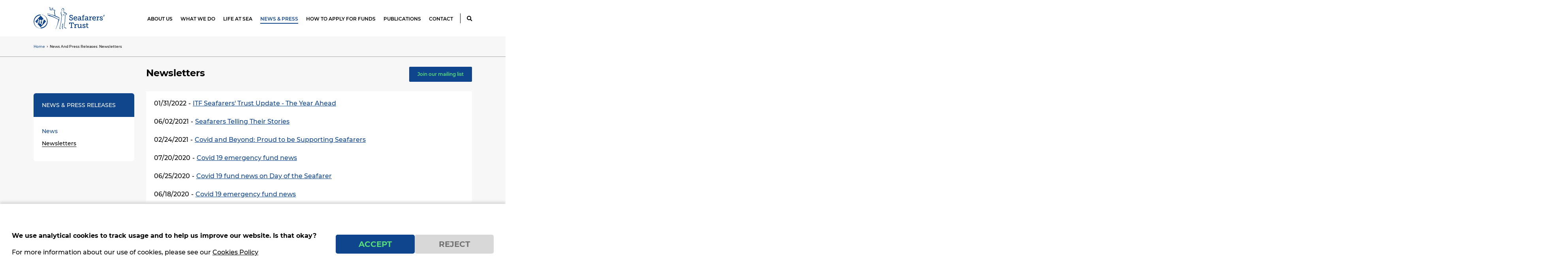

--- FILE ---
content_type: text/html; charset=UTF-8
request_url: https://www.seafarerstrust.org/news-and-press-releases/newsletter
body_size: 8546
content:


<!-- THEME DEBUG -->
<!-- THEME HOOK: 'html' -->
<!-- FILE NAME SUGGESTIONS:
   ▪️ html--news-and-press-releases--newsletter.html.twig
   ▪️ html--news-and-press-releases.html.twig
   ✅ html.html.twig
-->
<!-- 💡 BEGIN CUSTOM TEMPLATE OUTPUT from 'themes/seafarers_trust/templates/html.html.twig' -->
<!DOCTYPE html>
<html lang="en" dir="ltr" prefix="content: http://purl.org/rss/1.0/modules/content/  dc: http://purl.org/dc/terms/  foaf: http://xmlns.com/foaf/0.1/  og: http://ogp.me/ns#  rdfs: http://www.w3.org/2000/01/rdf-schema#  schema: http://schema.org/  sioc: http://rdfs.org/sioc/ns#  sioct: http://rdfs.org/sioc/types#  skos: http://www.w3.org/2004/02/skos/core#  xsd: http://www.w3.org/2001/XMLSchema# ">
  <head>
    <meta charset="utf-8" />
<script async src="https://www.googletagmanager.com/gtag/js?id=UA-9929391-26"></script>
<script>window.dataLayer = window.dataLayer || [];function gtag(){dataLayer.push(arguments)};gtag("js", new Date());gtag("set", "developer_id.dMDhkMT", true);gtag("config", "UA-9929391-26", {"groups":"default","anonymize_ip":true,"page_placeholder":"PLACEHOLDER_page_path"});gtag("config", "G-1W2DV42V68", {"groups":"default","page_placeholder":"PLACEHOLDER_page_location"});</script>
<meta name="robots" content="index, follow" />
<link rel="canonical" href="https://www.seafarerstrust.org/news-and-press-releases/newsletter" />
<meta name="Generator" content="Drupal 10 (https://www.drupal.org)" />
<meta name="MobileOptimized" content="width" />
<meta name="HandheldFriendly" content="true" />
<meta name="viewport" content="width=device-width, initial-scale=1, shrink-to-fit=no" />
<style>div#sliding-popup, div#sliding-popup .eu-cookie-withdraw-banner, .eu-cookie-withdraw-tab {background: #FFFFFF} div#sliding-popup.eu-cookie-withdraw-wrapper { background: transparent; } #sliding-popup h1, #sliding-popup h2, #sliding-popup h3, #sliding-popup p, #sliding-popup label, #sliding-popup div, .eu-cookie-compliance-more-button, .eu-cookie-compliance-secondary-button, .eu-cookie-withdraw-tab { color: #000000;} .eu-cookie-withdraw-tab { border-color: #000000;}</style>
<meta name="format-detection" content="telephone=no" />
<meta content="#46588a" name="theme-color" />
<meta content="#46588a" name="msapplication-navbutton-color" />
<meta content="yes" name="apple-mobile-web-app-capable" />
<meta content="black-translucent" name="apple-mobile-web-app-status-bar-style" />
<meta http-equiv="x-ua-compatible" content="ie=edge" />
<link rel="icon" href="/sites/default/files/logo.svg" type="image/svg+xml" />

    <title>Newsletters | Seafarers&#039; Trust</title>
    <link rel="stylesheet" media="all" href="/themes/contrib/stable/css/system/components/align.module.css?t6ssm3" />
<link rel="stylesheet" media="all" href="/themes/contrib/stable/css/system/components/fieldgroup.module.css?t6ssm3" />
<link rel="stylesheet" media="all" href="/themes/contrib/stable/css/system/components/container-inline.module.css?t6ssm3" />
<link rel="stylesheet" media="all" href="/themes/contrib/stable/css/system/components/clearfix.module.css?t6ssm3" />
<link rel="stylesheet" media="all" href="/themes/contrib/stable/css/system/components/details.module.css?t6ssm3" />
<link rel="stylesheet" media="all" href="/themes/contrib/stable/css/system/components/hidden.module.css?t6ssm3" />
<link rel="stylesheet" media="all" href="/themes/contrib/stable/css/system/components/item-list.module.css?t6ssm3" />
<link rel="stylesheet" media="all" href="/themes/contrib/stable/css/system/components/js.module.css?t6ssm3" />
<link rel="stylesheet" media="all" href="/themes/contrib/stable/css/system/components/nowrap.module.css?t6ssm3" />
<link rel="stylesheet" media="all" href="/themes/contrib/stable/css/system/components/position-container.module.css?t6ssm3" />
<link rel="stylesheet" media="all" href="/themes/contrib/stable/css/system/components/reset-appearance.module.css?t6ssm3" />
<link rel="stylesheet" media="all" href="/themes/contrib/stable/css/system/components/resize.module.css?t6ssm3" />
<link rel="stylesheet" media="all" href="/themes/contrib/stable/css/system/components/system-status-counter.css?t6ssm3" />
<link rel="stylesheet" media="all" href="/themes/contrib/stable/css/system/components/system-status-report-counters.css?t6ssm3" />
<link rel="stylesheet" media="all" href="/themes/contrib/stable/css/system/components/system-status-report-general-info.css?t6ssm3" />
<link rel="stylesheet" media="all" href="/themes/contrib/stable/css/system/components/tablesort.module.css?t6ssm3" />
<link rel="stylesheet" media="all" href="/themes/contrib/stable/css/views/views.module.css?t6ssm3" />
<link rel="stylesheet" media="all" href="/modules/contrib/eu_cookie_compliance/css/eu_cookie_compliance.css?t6ssm3" />
<link rel="stylesheet" media="all" href="/themes/seafarers_trust/dist/css/style.css?t6ssm3" />
<link rel="stylesheet" media="all" href="https://use.typekit.net/ffk7qkd.css" />
<link rel="stylesheet" media="all" href="https://code.jquery.com/ui/1.13.2/themes/base/jquery-ui.css" />

    
  </head>
  <body class="page-news-and-press-releases page-newsletter">
        <a href="#main-content" class="visually-hidden focusable">
      Skip to main content
    </a>
    
    

<!-- THEME DEBUG -->
<!-- THEME HOOK: 'off_canvas_page_wrapper' -->
<!-- BEGIN OUTPUT from 'themes/contrib/stable/templates/content/off-canvas-page-wrapper.html.twig' -->
  <div class="dialog-off-canvas-main-canvas" data-off-canvas-main-canvas>
    

<!-- THEME DEBUG -->
<!-- THEME HOOK: 'page' -->
<!-- FILE NAME SUGGESTIONS:
   ▪️ page--news-and-press-releases--newsletter.html.twig
   ▪️ page--news-and-press-releases.html.twig
   ✅ page.html.twig
-->
<!-- 💡 BEGIN CUSTOM TEMPLATE OUTPUT from 'themes/seafarers_trust/templates/page/page.html.twig' -->
<div class="layout-container">
    <header id="masthead" class="c-header js-header">
  <div class="container c-header_-container">
    <a class="c-branding" href="/" rel="home">
	 <img src="/themes/seafarers_trust/assets/images/logo.png" alt="logo-small">
    </a><!-- .c-branding -->

    <a href="javascript:;" class="c-menu-btn js-menu-btn"><span></span></a> <!-- menu-button -->

    <div id="site-navigation" class="c-main-navigation js-main-nav">
		

<!-- THEME DEBUG -->
<!-- THEME HOOK: 'region' -->
<!-- FILE NAME SUGGESTIONS:
   ▪️ region--header.html.twig
   ✅ region.html.twig
-->
<!-- BEGIN OUTPUT from 'themes/contrib/stable/templates/layout/region.html.twig' -->
  <div>
    

<!-- THEME DEBUG -->
<!-- THEME HOOK: 'block' -->
<!-- FILE NAME SUGGESTIONS:
   ▪️ block--seafarers-trust-main-menu.html.twig
   ▪️ block--system-menu-block--main.html.twig
   ✅ block--system-menu-block.html.twig
   ▪️ block--system.html.twig
   ▪️ block.html.twig
-->
<!-- BEGIN OUTPUT from 'themes/contrib/stable/templates/block/block--system-menu-block.html.twig' -->
<nav role="navigation" aria-labelledby="block-seafarers-trust-main-menu-menu" id="block-seafarers-trust-main-menu">
            
  <h2 class="visually-hidden" id="block-seafarers-trust-main-menu-menu">Main navigation</h2>
  

        

<!-- THEME DEBUG -->
<!-- THEME HOOK: 'menu__main' -->
<!-- FILE NAME SUGGESTIONS:
   ▪️ menu--main.html.twig
   ✅ menu.html.twig
-->
<!-- 💡 BEGIN CUSTOM TEMPLATE OUTPUT from 'themes/seafarers_trust/templates/menu/menu.html.twig' -->

                            <ul class="menu">
                                        <li class="menu-item menu-item--collapsed">
                <a href="/about-the-trust/about-us" data-drupal-link-system-path="node/47">About us</a>
                            </li>
                                <li class="menu-item menu-item--collapsed">
                <a href="/what-we-do" data-drupal-link-system-path="node/75">What we do</a>
                            </li>
                                <li class="menu-item menu-item--collapsed">
                <a href="/life-sea" data-drupal-link-system-path="node/10585">Life at Sea</a>
                            </li>
                                <li class="menu-item menu-item--collapsed menu-item--active-trail">
                <a href="/news-and-press-releases/news" data-drupal-link-system-path="news-and-press-releases/news">News &amp; Press</a>
                            </li>
                                <li class="menu-item menu-item--collapsed">
                <a href="/how-to-apply-for-funds/grants-organizations" data-drupal-link-system-path="node/57">How to apply for funds</a>
                            </li>
                                <li class="menu-item">
                <a href="/publications" data-drupal-link-system-path="publications">Publications</a>
                            </li>
                                <li class="menu-item">
                <a href="/contact" data-drupal-link-system-path="node/46">Contact</a>
                            </li>
                </ul>
    


<!-- END CUSTOM TEMPLATE OUTPUT from 'themes/seafarers_trust/templates/menu/menu.html.twig' -->


  </nav>

<!-- END OUTPUT from 'themes/contrib/stable/templates/block/block--system-menu-block.html.twig' -->



<!-- THEME DEBUG -->
<!-- THEME HOOK: 'block' -->
<!-- FILE NAME SUGGESTIONS:
   ▪️ block--searchblock.html.twig
   ▪️ block--search-block.html.twig
   ▪️ block--ds-tools.html.twig
   ✅ block.html.twig
-->
<!-- BEGIN OUTPUT from 'themes/contrib/stable/templates/block/block.html.twig' -->
<div class="search-form" data-drupal-selector="search-form" id="block-searchblock">
  
    
      

<!-- THEME DEBUG -->
<!-- THEME HOOK: 'form' -->
<!-- BEGIN OUTPUT from 'themes/contrib/stable/templates/form/form.html.twig' -->
<form action="/news-and-press-releases/newsletter" method="post" id="search-form" accept-charset="UTF-8">
  

<!-- THEME DEBUG -->
<!-- THEME HOOK: 'form_element' -->
<!-- BEGIN OUTPUT from 'themes/contrib/stable/templates/form/form-element.html.twig' -->
<div class="js-form-item form-item js-form-type-textfield form-item-keywords js-form-item-keywords">
      

<!-- THEME DEBUG -->
<!-- THEME HOOK: 'form_element_label' -->
<!-- BEGIN OUTPUT from 'themes/contrib/stable/templates/form/form-element-label.html.twig' -->

<!-- END OUTPUT from 'themes/contrib/stable/templates/form/form-element-label.html.twig' -->


        

<!-- THEME DEBUG -->
<!-- THEME HOOK: 'input__textfield' -->
<!-- FILE NAME SUGGESTIONS:
   ▪️ input--textfield.html.twig
   ✅ input.html.twig
-->
<!-- BEGIN OUTPUT from 'themes/contrib/stable/templates/form/input.html.twig' -->
<input placeholder="Enter your keywords" data-drupal-selector="edit-keywords" type="text" id="edit-keywords" name="keywords" value="" size="60" maxlength="128" class="form-text" />

<!-- END OUTPUT from 'themes/contrib/stable/templates/form/input.html.twig' -->


        </div>

<!-- END OUTPUT from 'themes/contrib/stable/templates/form/form-element.html.twig' -->



<!-- THEME DEBUG -->
<!-- THEME HOOK: 'input__submit' -->
<!-- FILE NAME SUGGESTIONS:
   ▪️ input--submit.html.twig
   ✅ input.html.twig
-->
<!-- BEGIN OUTPUT from 'themes/contrib/stable/templates/form/input.html.twig' -->
<input data-drupal-selector="edit-submit" type="submit" id="edit-submit" name="op" value="Search" class="button js-form-submit form-submit" />

<!-- END OUTPUT from 'themes/contrib/stable/templates/form/input.html.twig' -->



<!-- THEME DEBUG -->
<!-- THEME HOOK: 'input__hidden' -->
<!-- FILE NAME SUGGESTIONS:
   ▪️ input--hidden.html.twig
   ✅ input.html.twig
-->
<!-- BEGIN OUTPUT from 'themes/contrib/stable/templates/form/input.html.twig' -->
<input autocomplete="off" data-drupal-selector="form-qdxiyuztave-vq7tw2v5a9j4dxbcxqrum0-qohwybkw" type="hidden" name="form_build_id" value="form-QdxiyuzTavE_Vq7tW2V5a9j4dxBcXQRUm0-QOHWYBKw" />

<!-- END OUTPUT from 'themes/contrib/stable/templates/form/input.html.twig' -->



<!-- THEME DEBUG -->
<!-- THEME HOOK: 'input__hidden' -->
<!-- FILE NAME SUGGESTIONS:
   ▪️ input--hidden.html.twig
   ✅ input.html.twig
-->
<!-- BEGIN OUTPUT from 'themes/contrib/stable/templates/form/input.html.twig' -->
<input data-drupal-selector="edit-search-form" type="hidden" name="form_id" value="search_form" />

<!-- END OUTPUT from 'themes/contrib/stable/templates/form/input.html.twig' -->


</form>

<!-- END OUTPUT from 'themes/contrib/stable/templates/form/form.html.twig' -->


  </div>

<!-- END OUTPUT from 'themes/contrib/stable/templates/block/block.html.twig' -->


  </div>

<!-- END OUTPUT from 'themes/contrib/stable/templates/layout/region.html.twig' -->


    </div>
  </div>
</header><!-- #masthead -->
<div class="site-content js-site-content" id="site-content">

    <main role="main" class="c-main-layout-wrapper">
                
		
							<div class="highlighted-wrapper">
				<div class="container">
					<div class="row">
						<div class="col-sm-12">
							

<!-- THEME DEBUG -->
<!-- THEME HOOK: 'region' -->
<!-- FILE NAME SUGGESTIONS:
   ▪️ region--highlighted.html.twig
   ✅ region.html.twig
-->
<!-- BEGIN OUTPUT from 'themes/contrib/stable/templates/layout/region.html.twig' -->
  <div>
    

<!-- THEME DEBUG -->
<!-- THEME HOOK: 'block' -->
<!-- FILE NAME SUGGESTIONS:
   ▪️ block--seafarers-trust-messages.html.twig
   ✅ block--system-messages-block.html.twig
   ▪️ block--system.html.twig
   ▪️ block.html.twig
-->
<!-- BEGIN OUTPUT from 'themes/contrib/stable/templates/block/block--system-messages-block.html.twig' -->
<div data-drupal-messages-fallback class="hidden"></div>

<!-- END OUTPUT from 'themes/contrib/stable/templates/block/block--system-messages-block.html.twig' -->



<!-- THEME DEBUG -->
<!-- THEME HOOK: 'block' -->
<!-- FILE NAME SUGGESTIONS:
   ▪️ block--breadcrumbs.html.twig
   ▪️ block--system-breadcrumb-block.html.twig
   ▪️ block--system.html.twig
   ✅ block.html.twig
-->
<!-- BEGIN OUTPUT from 'themes/contrib/stable/templates/block/block.html.twig' -->
<div id="block-breadcrumbs">
  
    
      

<!-- THEME DEBUG -->
<!-- THEME HOOK: 'breadcrumb' -->
<!-- BEGIN OUTPUT from 'themes/contrib/stable/templates/navigation/breadcrumb.html.twig' -->
  <nav role="navigation" aria-labelledby="system-breadcrumb">
    <h2 id="system-breadcrumb" class="visually-hidden">Breadcrumb</h2>
    <ol>
          <li>
                  <a href="/">Home</a>
              </li>
          <li>
                  News And Press Releases: Newsletters
              </li>
        </ol>
  </nav>

<!-- END OUTPUT from 'themes/contrib/stable/templates/navigation/breadcrumb.html.twig' -->


  </div>

<!-- END OUTPUT from 'themes/contrib/stable/templates/block/block.html.twig' -->


  </div>

<!-- END OUTPUT from 'themes/contrib/stable/templates/layout/region.html.twig' -->


						</div>
					</div>
				</div>
			</div>
		
        <div class="container">
            <div class="row">
                                                    <aside class="layout-sidebar-first col-lg-3" role="complementary">
                        

<!-- THEME DEBUG -->
<!-- THEME HOOK: 'region' -->
<!-- FILE NAME SUGGESTIONS:
   ▪️ region--sidebar-first.html.twig
   ✅ region.html.twig
-->
<!-- BEGIN OUTPUT from 'themes/contrib/stable/templates/layout/region.html.twig' -->
  <div>
    

<!-- THEME DEBUG -->
<!-- THEME HOOK: 'block' -->
<!-- FILE NAME SUGGESTIONS:
   ▪️ block--mainnavigation-2.html.twig
   ▪️ block--menu-block--main.html.twig
   ▪️ block--menu-block.html.twig
   ✅ block--system-menu-block.html.twig
   ▪️ block.html.twig
-->
<!-- BEGIN OUTPUT from 'themes/contrib/stable/templates/block/block--system-menu-block.html.twig' -->
<nav role="navigation" aria-labelledby="block-mainnavigation-2-menu" id="block-mainnavigation-2">
      
  <h2 id="block-mainnavigation-2-menu">News &amp; Press Releases</h2>
  

        

<!-- THEME DEBUG -->
<!-- THEME HOOK: 'menu' -->
<!-- FILE NAME SUGGESTIONS:
   ▪️ menu--main.html.twig
   ✅ menu.html.twig
-->
<!-- 💡 BEGIN CUSTOM TEMPLATE OUTPUT from 'themes/seafarers_trust/templates/menu/menu.html.twig' -->

                            <ul class="menu">
                                        <li class="menu-item">
                <a href="/news-and-press-releases/news" data-drupal-link-system-path="news-and-press-releases/news">News</a>
                            </li>
                                <li class="menu-item menu-item--active-trail">
                <a href="/news-and-press-releases/newsletter" data-drupal-link-system-path="news-and-press-releases/newsletter" class="is-active" aria-current="page">Newsletters</a>
                            </li>
                </ul>
    


<!-- END CUSTOM TEMPLATE OUTPUT from 'themes/seafarers_trust/templates/menu/menu.html.twig' -->


  </nav>

<!-- END OUTPUT from 'themes/contrib/stable/templates/block/block--system-menu-block.html.twig' -->


  </div>

<!-- END OUTPUT from 'themes/contrib/stable/templates/layout/region.html.twig' -->


                    </aside>
                
                                <div  class="main-content layout-content col-lg-9" id="content" role="main">
                    

<!-- THEME DEBUG -->
<!-- THEME HOOK: 'region' -->
<!-- FILE NAME SUGGESTIONS:
   ▪️ region--content.html.twig
   ✅ region.html.twig
-->
<!-- BEGIN OUTPUT from 'themes/contrib/stable/templates/layout/region.html.twig' -->
  <div>
    

<!-- THEME DEBUG -->
<!-- THEME HOOK: 'block' -->
<!-- FILE NAME SUGGESTIONS:
   ▪️ block--seafarers-trust-page-title.html.twig
   ▪️ block--page-title-block.html.twig
   ▪️ block--core.html.twig
   ✅ block.html.twig
-->
<!-- BEGIN OUTPUT from 'themes/contrib/stable/templates/block/block.html.twig' -->
<div id="block-seafarers-trust-page-title">
  
    
      

<!-- THEME DEBUG -->
<!-- THEME HOOK: 'page_title' -->
<!-- BEGIN OUTPUT from 'themes/contrib/stable/templates/content/page-title.html.twig' -->

  <h1>Newsletters</h1>


<!-- END OUTPUT from 'themes/contrib/stable/templates/content/page-title.html.twig' -->


  </div>

<!-- END OUTPUT from 'themes/contrib/stable/templates/block/block.html.twig' -->



<!-- THEME DEBUG -->
<!-- THEME HOOK: 'block' -->
<!-- FILE NAME SUGGESTIONS:
   ▪️ block--seafarers-trust-content.html.twig
   ▪️ block--system-main-block.html.twig
   ▪️ block--system.html.twig
   ✅ block.html.twig
-->
<!-- BEGIN OUTPUT from 'themes/contrib/stable/templates/block/block.html.twig' -->
<div id="block-seafarers-trust-content">
  
    
      

<!-- THEME DEBUG -->
<!-- THEME HOOK: 'container' -->
<!-- BEGIN OUTPUT from 'themes/contrib/stable/templates/form/container.html.twig' -->
<div class="views-element-container">

<!-- THEME DEBUG -->
<!-- THEME HOOK: 'views_view' -->
<!-- FILE NAME SUGGESTIONS:
   ▪️ views-view--newsletter--page-1.html.twig
   ▪️ views-view--page-1.html.twig
   ▪️ views-view--newsletter.html.twig
   ✅ views-view.html.twig
-->
<!-- 💡 BEGIN CUSTOM TEMPLATE OUTPUT from 'themes/seafarers_trust/templates/views/views-view.html.twig' -->
<div  class="view view-newsletter view-id-newsletter view-display-id-page_1 js-view-dom-id-1e0d180d06f04162a6180323510681abcebbaaefcd21043a67ca1401bbd59048">
  
    
      <div class="view-header">
      <a href="http://eepurl.com/b6Gj3b" target='_blank'>
  <div class="mailing-list-join-button">
    Join our mailing list
  </div>
</a>
    </div>
      
      <div class="view-content">
      

<!-- THEME DEBUG -->
<!-- THEME HOOK: 'views_view_unformatted' -->
<!-- BEGIN OUTPUT from 'themes/contrib/stable/templates/views/views-view-unformatted.html.twig' -->
    <div class="views-row">

<!-- THEME DEBUG -->
<!-- THEME HOOK: 'node' -->
<!-- FILE NAME SUGGESTIONS:
   ▪️ node--view--newsletter--page-1.html.twig
   ▪️ node--view--newsletter.html.twig
   ▪️ node--3379--listing.html.twig
   ▪️ node--3379.html.twig
   ✅ node--newsletter--listing.html.twig
   ▪️ node--newsletter.html.twig
   ▪️ node--listing.html.twig
   ▪️ node.html.twig
-->
<!-- 💡 BEGIN CUSTOM TEMPLATE OUTPUT from 'themes/seafarers_trust/templates/node/node--newsletter--listing.html.twig' -->
<article data-history-node-id="3379" about="/node/3379" class="node node--type-newsletter node--view-mode-listing clearfix">



  <div>
    
	  		  

<!-- THEME DEBUG -->
<!-- THEME HOOK: 'field' -->
<!-- FILE NAME SUGGESTIONS:
   ▪️ field--node--field-date--newsletter.html.twig
   ▪️ field--node--field-date.html.twig
   ▪️ field--node--newsletter.html.twig
   ▪️ field--field-date.html.twig
   ▪️ field--datetime.html.twig
   ✅ field.html.twig
-->
<!-- 💡 BEGIN CUSTOM TEMPLATE OUTPUT from 'themes/seafarers_trust/templates/field/field.html.twig' -->

            <div class="field-field_date field field--name-field-date field--type-datetime field--label-hidden field--item">01/31/2022</div>
      
<!-- END CUSTOM TEMPLATE OUTPUT from 'themes/seafarers_trust/templates/field/field.html.twig' -->


	  	  <div class="newsletter-separator">
		  -
	  </div>
	  		  

<!-- THEME DEBUG -->
<!-- THEME HOOK: 'field' -->
<!-- FILE NAME SUGGESTIONS:
   ▪️ field--node--field-link--newsletter.html.twig
   ▪️ field--node--field-link.html.twig
   ▪️ field--node--newsletter.html.twig
   ▪️ field--field-link.html.twig
   ▪️ field--link.html.twig
   ✅ field.html.twig
-->
<!-- 💡 BEGIN CUSTOM TEMPLATE OUTPUT from 'themes/seafarers_trust/templates/field/field.html.twig' -->

            <div class="field-field_link field field--name-field-link field--type-link field--label-hidden field--item"><a href="https://us12.campaign-archive.com/?u=433bd2abc5a45641112142df3&amp;id=bf9bf2cb47" target="_blank">ITF Seafarers&#039; Trust Update - The Year Ahead</a></div>
      
<!-- END CUSTOM TEMPLATE OUTPUT from 'themes/seafarers_trust/templates/field/field.html.twig' -->


	    </div>

</article>

<!-- END CUSTOM TEMPLATE OUTPUT from 'themes/seafarers_trust/templates/node/node--newsletter--listing.html.twig' -->

</div>
    <div class="views-row">

<!-- THEME DEBUG -->
<!-- THEME HOOK: 'node' -->
<!-- FILE NAME SUGGESTIONS:
   ▪️ node--view--newsletter--page-1.html.twig
   ▪️ node--view--newsletter.html.twig
   ▪️ node--3340--listing.html.twig
   ▪️ node--3340.html.twig
   ✅ node--newsletter--listing.html.twig
   ▪️ node--newsletter.html.twig
   ▪️ node--listing.html.twig
   ▪️ node.html.twig
-->
<!-- 💡 BEGIN CUSTOM TEMPLATE OUTPUT from 'themes/seafarers_trust/templates/node/node--newsletter--listing.html.twig' -->
<article data-history-node-id="3340" about="/node/3340" class="node node--type-newsletter node--view-mode-listing clearfix">



  <div>
    
	  		  

<!-- THEME DEBUG -->
<!-- THEME HOOK: 'field' -->
<!-- FILE NAME SUGGESTIONS:
   ▪️ field--node--field-date--newsletter.html.twig
   ▪️ field--node--field-date.html.twig
   ▪️ field--node--newsletter.html.twig
   ▪️ field--field-date.html.twig
   ▪️ field--datetime.html.twig
   ✅ field.html.twig
-->
<!-- 💡 BEGIN CUSTOM TEMPLATE OUTPUT from 'themes/seafarers_trust/templates/field/field.html.twig' -->

            <div class="field-field_date field field--name-field-date field--type-datetime field--label-hidden field--item">06/02/2021</div>
      
<!-- END CUSTOM TEMPLATE OUTPUT from 'themes/seafarers_trust/templates/field/field.html.twig' -->


	  	  <div class="newsletter-separator">
		  -
	  </div>
	  		  

<!-- THEME DEBUG -->
<!-- THEME HOOK: 'field' -->
<!-- FILE NAME SUGGESTIONS:
   ▪️ field--node--field-link--newsletter.html.twig
   ▪️ field--node--field-link.html.twig
   ▪️ field--node--newsletter.html.twig
   ▪️ field--field-link.html.twig
   ▪️ field--link.html.twig
   ✅ field.html.twig
-->
<!-- 💡 BEGIN CUSTOM TEMPLATE OUTPUT from 'themes/seafarers_trust/templates/field/field.html.twig' -->

            <div class="field-field_link field field--name-field-link field--type-link field--label-hidden field--item"><a href="https://us12.campaign-archive.com/?u=433bd2abc5a45641112142df3&amp;id=85b7edfb47" target="_blank">Seafarers Telling Their Stories</a></div>
      
<!-- END CUSTOM TEMPLATE OUTPUT from 'themes/seafarers_trust/templates/field/field.html.twig' -->


	    </div>

</article>

<!-- END CUSTOM TEMPLATE OUTPUT from 'themes/seafarers_trust/templates/node/node--newsletter--listing.html.twig' -->

</div>
    <div class="views-row">

<!-- THEME DEBUG -->
<!-- THEME HOOK: 'node' -->
<!-- FILE NAME SUGGESTIONS:
   ▪️ node--view--newsletter--page-1.html.twig
   ▪️ node--view--newsletter.html.twig
   ▪️ node--3341--listing.html.twig
   ▪️ node--3341.html.twig
   ✅ node--newsletter--listing.html.twig
   ▪️ node--newsletter.html.twig
   ▪️ node--listing.html.twig
   ▪️ node.html.twig
-->
<!-- 💡 BEGIN CUSTOM TEMPLATE OUTPUT from 'themes/seafarers_trust/templates/node/node--newsletter--listing.html.twig' -->
<article data-history-node-id="3341" about="/node/3341" class="node node--type-newsletter node--view-mode-listing clearfix">



  <div>
    
	  		  

<!-- THEME DEBUG -->
<!-- THEME HOOK: 'field' -->
<!-- FILE NAME SUGGESTIONS:
   ▪️ field--node--field-date--newsletter.html.twig
   ▪️ field--node--field-date.html.twig
   ▪️ field--node--newsletter.html.twig
   ▪️ field--field-date.html.twig
   ▪️ field--datetime.html.twig
   ✅ field.html.twig
-->
<!-- 💡 BEGIN CUSTOM TEMPLATE OUTPUT from 'themes/seafarers_trust/templates/field/field.html.twig' -->

            <div class="field-field_date field field--name-field-date field--type-datetime field--label-hidden field--item">02/24/2021</div>
      
<!-- END CUSTOM TEMPLATE OUTPUT from 'themes/seafarers_trust/templates/field/field.html.twig' -->


	  	  <div class="newsletter-separator">
		  -
	  </div>
	  		  

<!-- THEME DEBUG -->
<!-- THEME HOOK: 'field' -->
<!-- FILE NAME SUGGESTIONS:
   ▪️ field--node--field-link--newsletter.html.twig
   ▪️ field--node--field-link.html.twig
   ▪️ field--node--newsletter.html.twig
   ▪️ field--field-link.html.twig
   ▪️ field--link.html.twig
   ✅ field.html.twig
-->
<!-- 💡 BEGIN CUSTOM TEMPLATE OUTPUT from 'themes/seafarers_trust/templates/field/field.html.twig' -->

            <div class="field-field_link field field--name-field-link field--type-link field--label-hidden field--item"><a href="https://us12.campaign-archive.com/?u=433bd2abc5a45641112142df3&amp;id=130609be19" target="_blank">Covid and Beyond: Proud to be Supporting Seafarers</a></div>
      
<!-- END CUSTOM TEMPLATE OUTPUT from 'themes/seafarers_trust/templates/field/field.html.twig' -->


	    </div>

</article>

<!-- END CUSTOM TEMPLATE OUTPUT from 'themes/seafarers_trust/templates/node/node--newsletter--listing.html.twig' -->

</div>
    <div class="views-row">

<!-- THEME DEBUG -->
<!-- THEME HOOK: 'node' -->
<!-- FILE NAME SUGGESTIONS:
   ▪️ node--view--newsletter--page-1.html.twig
   ▪️ node--view--newsletter.html.twig
   ▪️ node--3342--listing.html.twig
   ▪️ node--3342.html.twig
   ✅ node--newsletter--listing.html.twig
   ▪️ node--newsletter.html.twig
   ▪️ node--listing.html.twig
   ▪️ node.html.twig
-->
<!-- 💡 BEGIN CUSTOM TEMPLATE OUTPUT from 'themes/seafarers_trust/templates/node/node--newsletter--listing.html.twig' -->
<article data-history-node-id="3342" about="/node/3342" class="node node--type-newsletter node--view-mode-listing clearfix">



  <div>
    
	  		  

<!-- THEME DEBUG -->
<!-- THEME HOOK: 'field' -->
<!-- FILE NAME SUGGESTIONS:
   ▪️ field--node--field-date--newsletter.html.twig
   ▪️ field--node--field-date.html.twig
   ▪️ field--node--newsletter.html.twig
   ▪️ field--field-date.html.twig
   ▪️ field--datetime.html.twig
   ✅ field.html.twig
-->
<!-- 💡 BEGIN CUSTOM TEMPLATE OUTPUT from 'themes/seafarers_trust/templates/field/field.html.twig' -->

            <div class="field-field_date field field--name-field-date field--type-datetime field--label-hidden field--item">07/20/2020</div>
      
<!-- END CUSTOM TEMPLATE OUTPUT from 'themes/seafarers_trust/templates/field/field.html.twig' -->


	  	  <div class="newsletter-separator">
		  -
	  </div>
	  		  

<!-- THEME DEBUG -->
<!-- THEME HOOK: 'field' -->
<!-- FILE NAME SUGGESTIONS:
   ▪️ field--node--field-link--newsletter.html.twig
   ▪️ field--node--field-link.html.twig
   ▪️ field--node--newsletter.html.twig
   ▪️ field--field-link.html.twig
   ▪️ field--link.html.twig
   ✅ field.html.twig
-->
<!-- 💡 BEGIN CUSTOM TEMPLATE OUTPUT from 'themes/seafarers_trust/templates/field/field.html.twig' -->

            <div class="field-field_link field field--name-field-link field--type-link field--label-hidden field--item"><a href="https://us12.campaign-archive.com/?u=433bd2abc5a45641112142df3&amp;id=fa28de6c73" target="_blank">Covid 19 emergency fund news</a></div>
      
<!-- END CUSTOM TEMPLATE OUTPUT from 'themes/seafarers_trust/templates/field/field.html.twig' -->


	    </div>

</article>

<!-- END CUSTOM TEMPLATE OUTPUT from 'themes/seafarers_trust/templates/node/node--newsletter--listing.html.twig' -->

</div>
    <div class="views-row">

<!-- THEME DEBUG -->
<!-- THEME HOOK: 'node' -->
<!-- FILE NAME SUGGESTIONS:
   ▪️ node--view--newsletter--page-1.html.twig
   ▪️ node--view--newsletter.html.twig
   ▪️ node--3343--listing.html.twig
   ▪️ node--3343.html.twig
   ✅ node--newsletter--listing.html.twig
   ▪️ node--newsletter.html.twig
   ▪️ node--listing.html.twig
   ▪️ node.html.twig
-->
<!-- 💡 BEGIN CUSTOM TEMPLATE OUTPUT from 'themes/seafarers_trust/templates/node/node--newsletter--listing.html.twig' -->
<article data-history-node-id="3343" about="/node/3343" class="node node--type-newsletter node--view-mode-listing clearfix">



  <div>
    
	  		  

<!-- THEME DEBUG -->
<!-- THEME HOOK: 'field' -->
<!-- FILE NAME SUGGESTIONS:
   ▪️ field--node--field-date--newsletter.html.twig
   ▪️ field--node--field-date.html.twig
   ▪️ field--node--newsletter.html.twig
   ▪️ field--field-date.html.twig
   ▪️ field--datetime.html.twig
   ✅ field.html.twig
-->
<!-- 💡 BEGIN CUSTOM TEMPLATE OUTPUT from 'themes/seafarers_trust/templates/field/field.html.twig' -->

            <div class="field-field_date field field--name-field-date field--type-datetime field--label-hidden field--item">06/25/2020</div>
      
<!-- END CUSTOM TEMPLATE OUTPUT from 'themes/seafarers_trust/templates/field/field.html.twig' -->


	  	  <div class="newsletter-separator">
		  -
	  </div>
	  		  

<!-- THEME DEBUG -->
<!-- THEME HOOK: 'field' -->
<!-- FILE NAME SUGGESTIONS:
   ▪️ field--node--field-link--newsletter.html.twig
   ▪️ field--node--field-link.html.twig
   ▪️ field--node--newsletter.html.twig
   ▪️ field--field-link.html.twig
   ▪️ field--link.html.twig
   ✅ field.html.twig
-->
<!-- 💡 BEGIN CUSTOM TEMPLATE OUTPUT from 'themes/seafarers_trust/templates/field/field.html.twig' -->

            <div class="field-field_link field field--name-field-link field--type-link field--label-hidden field--item"><a href="https://us12.campaign-archive.com/?u=433bd2abc5a45641112142df3&amp;id=59196e703b" target="_blank">Covid 19 fund news on Day of the Seafarer</a></div>
      
<!-- END CUSTOM TEMPLATE OUTPUT from 'themes/seafarers_trust/templates/field/field.html.twig' -->


	    </div>

</article>

<!-- END CUSTOM TEMPLATE OUTPUT from 'themes/seafarers_trust/templates/node/node--newsletter--listing.html.twig' -->

</div>
    <div class="views-row">

<!-- THEME DEBUG -->
<!-- THEME HOOK: 'node' -->
<!-- FILE NAME SUGGESTIONS:
   ▪️ node--view--newsletter--page-1.html.twig
   ▪️ node--view--newsletter.html.twig
   ▪️ node--3344--listing.html.twig
   ▪️ node--3344.html.twig
   ✅ node--newsletter--listing.html.twig
   ▪️ node--newsletter.html.twig
   ▪️ node--listing.html.twig
   ▪️ node.html.twig
-->
<!-- 💡 BEGIN CUSTOM TEMPLATE OUTPUT from 'themes/seafarers_trust/templates/node/node--newsletter--listing.html.twig' -->
<article data-history-node-id="3344" about="/node/3344" class="node node--type-newsletter node--view-mode-listing clearfix">



  <div>
    
	  		  

<!-- THEME DEBUG -->
<!-- THEME HOOK: 'field' -->
<!-- FILE NAME SUGGESTIONS:
   ▪️ field--node--field-date--newsletter.html.twig
   ▪️ field--node--field-date.html.twig
   ▪️ field--node--newsletter.html.twig
   ▪️ field--field-date.html.twig
   ▪️ field--datetime.html.twig
   ✅ field.html.twig
-->
<!-- 💡 BEGIN CUSTOM TEMPLATE OUTPUT from 'themes/seafarers_trust/templates/field/field.html.twig' -->

            <div class="field-field_date field field--name-field-date field--type-datetime field--label-hidden field--item">06/18/2020</div>
      
<!-- END CUSTOM TEMPLATE OUTPUT from 'themes/seafarers_trust/templates/field/field.html.twig' -->


	  	  <div class="newsletter-separator">
		  -
	  </div>
	  		  

<!-- THEME DEBUG -->
<!-- THEME HOOK: 'field' -->
<!-- FILE NAME SUGGESTIONS:
   ▪️ field--node--field-link--newsletter.html.twig
   ▪️ field--node--field-link.html.twig
   ▪️ field--node--newsletter.html.twig
   ▪️ field--field-link.html.twig
   ▪️ field--link.html.twig
   ✅ field.html.twig
-->
<!-- 💡 BEGIN CUSTOM TEMPLATE OUTPUT from 'themes/seafarers_trust/templates/field/field.html.twig' -->

            <div class="field-field_link field field--name-field-link field--type-link field--label-hidden field--item"><a href="https://us12.campaign-archive.com/?u=433bd2abc5a45641112142df3&amp;id=79336fae07" target="_blank">Covid 19 emergency fund news</a></div>
      
<!-- END CUSTOM TEMPLATE OUTPUT from 'themes/seafarers_trust/templates/field/field.html.twig' -->


	    </div>

</article>

<!-- END CUSTOM TEMPLATE OUTPUT from 'themes/seafarers_trust/templates/node/node--newsletter--listing.html.twig' -->

</div>

<!-- END OUTPUT from 'themes/contrib/stable/templates/views/views-view-unformatted.html.twig' -->


    </div>
  
          </div>

<!-- END CUSTOM TEMPLATE OUTPUT from 'themes/seafarers_trust/templates/views/views-view.html.twig' -->

</div>

<!-- END OUTPUT from 'themes/contrib/stable/templates/form/container.html.twig' -->


  </div>

<!-- END OUTPUT from 'themes/contrib/stable/templates/block/block.html.twig' -->


  </div>

<!-- END OUTPUT from 'themes/contrib/stable/templates/layout/region.html.twig' -->


                </div>
                                            </div>
        </div>

		    </main>

    </div> 
<footer class="c-footer">
    <div class="container">
			<div class="row">
			

<!-- THEME DEBUG -->
<!-- THEME HOOK: 'region' -->
<!-- FILE NAME SUGGESTIONS:
   ▪️ region--footer.html.twig
   ✅ region.html.twig
-->
<!-- BEGIN OUTPUT from 'themes/contrib/stable/templates/layout/region.html.twig' -->
  <div>
    

<!-- THEME DEBUG -->
<!-- THEME HOOK: 'block' -->
<!-- FILE NAME SUGGESTIONS:
   ▪️ block--stayintouchblock.html.twig
   ▪️ block--stay-in-touch-block.html.twig
   ▪️ block--ds-tools.html.twig
   ✅ block.html.twig
-->
<!-- BEGIN OUTPUT from 'themes/contrib/stable/templates/block/block.html.twig' -->
<div class="stay-in-touch-form" data-drupal-selector="stay-in-touch-form" id="block-stayintouchblock">
  
      <h2>Stay in touch</h2>
    
      

<!-- THEME DEBUG -->
<!-- THEME HOOK: 'form' -->
<!-- BEGIN OUTPUT from 'themes/contrib/stable/templates/form/form.html.twig' -->
<form action="/news-and-press-releases/newsletter" method="post" id="stay-in-touch-form" accept-charset="UTF-8">
  

<!-- THEME DEBUG -->
<!-- THEME HOOK: 'container' -->
<!-- BEGIN OUTPUT from 'themes/contrib/stable/templates/form/container.html.twig' -->
<div data-drupal-selector="edit-desc" id="edit-desc" class="js-form-wrapper form-wrapper">Subscribe to our mailing list and stay up-to-date</div>

<!-- END OUTPUT from 'themes/contrib/stable/templates/form/container.html.twig' -->



<!-- THEME DEBUG -->
<!-- THEME HOOK: 'form_element' -->
<!-- BEGIN OUTPUT from 'themes/contrib/stable/templates/form/form-element.html.twig' -->
<div class="js-form-item form-item js-form-type-textfield form-item-email js-form-item-email">
      

<!-- THEME DEBUG -->
<!-- THEME HOOK: 'form_element_label' -->
<!-- BEGIN OUTPUT from 'themes/contrib/stable/templates/form/form-element-label.html.twig' -->

<!-- END OUTPUT from 'themes/contrib/stable/templates/form/form-element-label.html.twig' -->


        

<!-- THEME DEBUG -->
<!-- THEME HOOK: 'input__textfield' -->
<!-- FILE NAME SUGGESTIONS:
   ▪️ input--textfield.html.twig
   ✅ input.html.twig
-->
<!-- BEGIN OUTPUT from 'themes/contrib/stable/templates/form/input.html.twig' -->
<input placeholder="Email address" data-drupal-selector="edit-email" type="text" id="edit-email" name="email" value="" size="60" maxlength="128" class="form-text" />

<!-- END OUTPUT from 'themes/contrib/stable/templates/form/input.html.twig' -->


        </div>

<!-- END OUTPUT from 'themes/contrib/stable/templates/form/form-element.html.twig' -->



<!-- THEME DEBUG -->
<!-- THEME HOOK: 'input__submit' -->
<!-- FILE NAME SUGGESTIONS:
   ▪️ input--submit.html.twig
   ✅ input.html.twig
-->
<!-- BEGIN OUTPUT from 'themes/contrib/stable/templates/form/input.html.twig' -->
<input data-drupal-selector="edit-submit" type="submit" id="edit-submit--2" name="op" value="Sign up" class="button js-form-submit form-submit" />

<!-- END OUTPUT from 'themes/contrib/stable/templates/form/input.html.twig' -->



<!-- THEME DEBUG -->
<!-- THEME HOOK: 'input__hidden' -->
<!-- FILE NAME SUGGESTIONS:
   ▪️ input--hidden.html.twig
   ✅ input.html.twig
-->
<!-- BEGIN OUTPUT from 'themes/contrib/stable/templates/form/input.html.twig' -->
<input autocomplete="off" data-drupal-selector="form-cgg0cuyh-nlbjljepgqkz4odqghns95unwfyb0gwuhw" type="hidden" name="form_build_id" value="form-cGG0CUYh-nlbJlJEPGQKz4odQGHNs95UNwFYB0gWUhw" />

<!-- END OUTPUT from 'themes/contrib/stable/templates/form/input.html.twig' -->



<!-- THEME DEBUG -->
<!-- THEME HOOK: 'input__hidden' -->
<!-- FILE NAME SUGGESTIONS:
   ▪️ input--hidden.html.twig
   ✅ input.html.twig
-->
<!-- BEGIN OUTPUT from 'themes/contrib/stable/templates/form/input.html.twig' -->
<input data-drupal-selector="edit-stay-in-touch-form" type="hidden" name="form_id" value="stay_in_touch_form" />

<!-- END OUTPUT from 'themes/contrib/stable/templates/form/input.html.twig' -->


</form>

<!-- END OUTPUT from 'themes/contrib/stable/templates/form/form.html.twig' -->


  </div>

<!-- END OUTPUT from 'themes/contrib/stable/templates/block/block.html.twig' -->



<!-- THEME DEBUG -->
<!-- THEME HOOK: 'block' -->
<!-- FILE NAME SUGGESTIONS:
   ▪️ block--followus.html.twig
   ▪️ block--system-menu-block--follow-us.html.twig
   ✅ block--system-menu-block.html.twig
   ▪️ block--system.html.twig
   ▪️ block.html.twig
-->
<!-- BEGIN OUTPUT from 'themes/contrib/stable/templates/block/block--system-menu-block.html.twig' -->
<nav role="navigation" aria-labelledby="block-followus-menu" id="block-followus">
      
  <h2 id="block-followus-menu">Follow us</h2>
  

        

<!-- THEME DEBUG -->
<!-- THEME HOOK: 'menu__follow_us' -->
<!-- FILE NAME SUGGESTIONS:
   ▪️ menu--follow-us.html.twig
   ✅ menu.html.twig
-->
<!-- 💡 BEGIN CUSTOM TEMPLATE OUTPUT from 'themes/seafarers_trust/templates/menu/menu.html.twig' -->

                            <ul class="menu">
                                        <li class="menu-item">
                <span>Get social and stay connected</span>
                            </li>
                                <li class="menu-item">
                <a href="https://www.facebook.com/ITFtrust/" class="icon-facebook-round">Facebook</a>
                            </li>
                                <li class="menu-item">
                <a href="https://www.youtube.com/channel/UCap9ZL4gl4agg3og5hNKpQg" class="icon-youtube-round">You Tube</a>
                            </li>
                                <li class="menu-item">
                <a href="https://www.linkedin.com/company/itf-seafarers&#039;%E2%80%8B-trust/posts/?feedView=all" class="icon-linkedin-round">Linkedin</a>
                            </li>
                                <li class="menu-item">
                <a href="http://feeds.feedburner.com/SeafarersTrust" class="icon-rss-round">Rss</a>
                            </li>
                </ul>
    


<!-- END CUSTOM TEMPLATE OUTPUT from 'themes/seafarers_trust/templates/menu/menu.html.twig' -->


  </nav>

<!-- END OUTPUT from 'themes/contrib/stable/templates/block/block--system-menu-block.html.twig' -->



<!-- THEME DEBUG -->
<!-- THEME HOOK: 'block' -->
<!-- FILE NAME SUGGESTIONS:
   ▪️ block--contactus.html.twig
   ▪️ block--block-content--4b53cafb-af9b-4940-868a-f2caf3c97690.html.twig
   ▪️ block--block-content--id-view--contactus--full.html.twig
   ▪️ block--block-content--id--contactus.html.twig
   ▪️ block--block-content--view-type--basic--full.html.twig
   ▪️ block--block-content--type--basic.html.twig
   ▪️ block--block-content--view--full.html.twig
   ▪️ block--block-content.html.twig
   ✅ block.html.twig
-->
<!-- BEGIN OUTPUT from 'themes/contrib/stable/templates/block/block.html.twig' -->
<div id="block-contactus">
  
      <h2>Contact us</h2>
    
      

<!-- THEME DEBUG -->
<!-- THEME HOOK: 'field' -->
<!-- FILE NAME SUGGESTIONS:
   ▪️ field--block-content--body--basic.html.twig
   ▪️ field--block-content--body.html.twig
   ▪️ field--block-content--basic.html.twig
   ▪️ field--body.html.twig
   ▪️ field--text-with-summary.html.twig
   ✅ field.html.twig
-->
<!-- 💡 BEGIN CUSTOM TEMPLATE OUTPUT from 'themes/seafarers_trust/templates/field/field.html.twig' -->

            <div class="field-body field field--name-body field--type-text-with-summary field--label-hidden field--item"><p>ITF House,<br>
49-60 Borough Road,<br>
London SE1 1DR</p>

<p><a href="/our-privacy-and-cookies-policies">Privacy Policy</a></p></div>
      
<!-- END CUSTOM TEMPLATE OUTPUT from 'themes/seafarers_trust/templates/field/field.html.twig' -->


  </div>

<!-- END OUTPUT from 'themes/contrib/stable/templates/block/block.html.twig' -->


  </div>

<!-- END OUTPUT from 'themes/contrib/stable/templates/layout/region.html.twig' -->


		</div>
    	<div class="c-copyright">Copyright &copy; 2026 Seafarers' Trust | Registered Charity in England and Wales – Charity No. 281936</div>
    </div>
</footer> <!-- .site-footer -->
</div>
<!-- END CUSTOM TEMPLATE OUTPUT from 'themes/seafarers_trust/templates/page/page.html.twig' -->


  </div>

<!-- END OUTPUT from 'themes/contrib/stable/templates/content/off-canvas-page-wrapper.html.twig' -->


    
    <script type="application/json" data-drupal-selector="drupal-settings-json">{"path":{"baseUrl":"\/","pathPrefix":"","currentPath":"news-and-press-releases\/newsletter","currentPathIsAdmin":false,"isFront":false,"currentLanguage":"en"},"pluralDelimiter":"\u0003","suppressDeprecationErrors":true,"google_analytics":{"account":"UA-9929391-26","trackOutbound":true,"trackMailto":true,"trackTel":true,"trackDownload":true,"trackDownloadExtensions":"7z|aac|arc|arj|asf|asx|avi|bin|csv|doc(x|m)?|dot(x|m)?|exe|flv|gif|gz|gzip|hqx|jar|jpe?g|js|mp(2|3|4|e?g)|mov(ie)?|msi|msp|pdf|phps|png|ppt(x|m)?|pot(x|m)?|pps(x|m)?|ppam|sld(x|m)?|thmx|qtm?|ra(m|r)?|sea|sit|tar|tgz|torrent|txt|wav|wma|wmv|wpd|xls(x|m|b)?|xlt(x|m)|xlam|xml|z|zip"},"eu_cookie_compliance":{"cookie_policy_version":"1.0.0","popup_enabled":true,"popup_agreed_enabled":false,"popup_hide_agreed":false,"popup_clicking_confirmation":false,"popup_scrolling_confirmation":false,"popup_html_info":"\u003Cdiv aria-labelledby=\u0022popup-text\u0022  class=\u0022eu-cookie-compliance-banner eu-cookie-compliance-banner-info eu-cookie-compliance-banner--opt-in\u0022\u003E\n  \u003Cdiv class=\u0022popup-content info eu-cookie-compliance-content\u0022\u003E\n        \u003Cdiv id=\u0022popup-text\u0022 class=\u0022eu-cookie-compliance-message\u0022 role=\u0022document\u0022\u003E\n      \u003Ch2\u003EWe use analytical cookies to track usage and to help us improve our website. Is that okay?\u003C\/h2\u003E\u003Cp\u003EFor more information about our use of cookies, please see our\u003C\/p\u003E\n              \u003Cbutton type=\u0022button\u0022 class=\u0022find-more-button eu-cookie-compliance-more-button\u0022\u003ECookies Policy\u003C\/button\u003E\n          \u003C\/div\u003E\n\n    \n    \u003Cdiv id=\u0022popup-buttons\u0022 class=\u0022eu-cookie-compliance-buttons\u0022\u003E\n            \u003Cbutton type=\u0022button\u0022 class=\u0022agree-button eu-cookie-compliance-secondary-button button button--small\u0022\u003EAccept\u003C\/button\u003E\n              \u003Cbutton type=\u0022button\u0022 class=\u0022decline-button eu-cookie-compliance-default-button button button--small button--primary\u0022\u003EReject\u003C\/button\u003E\n          \u003C\/div\u003E\n  \u003C\/div\u003E\n\u003C\/div\u003E","use_mobile_message":false,"mobile_popup_html_info":"\u003Cdiv aria-labelledby=\u0022popup-text\u0022  class=\u0022eu-cookie-compliance-banner eu-cookie-compliance-banner-info eu-cookie-compliance-banner--opt-in\u0022\u003E\n  \u003Cdiv class=\u0022popup-content info eu-cookie-compliance-content\u0022\u003E\n        \u003Cdiv id=\u0022popup-text\u0022 class=\u0022eu-cookie-compliance-message\u0022 role=\u0022document\u0022\u003E\n      \n              \u003Cbutton type=\u0022button\u0022 class=\u0022find-more-button eu-cookie-compliance-more-button\u0022\u003ECookies Policy\u003C\/button\u003E\n          \u003C\/div\u003E\n\n    \n    \u003Cdiv id=\u0022popup-buttons\u0022 class=\u0022eu-cookie-compliance-buttons\u0022\u003E\n            \u003Cbutton type=\u0022button\u0022 class=\u0022agree-button eu-cookie-compliance-secondary-button button button--small\u0022\u003EAccept\u003C\/button\u003E\n              \u003Cbutton type=\u0022button\u0022 class=\u0022decline-button eu-cookie-compliance-default-button button button--small button--primary\u0022\u003EReject\u003C\/button\u003E\n          \u003C\/div\u003E\n  \u003C\/div\u003E\n\u003C\/div\u003E","mobile_breakpoint":768,"popup_html_agreed":false,"popup_use_bare_css":false,"popup_height":"auto","popup_width":"100%","popup_delay":1000,"popup_link":"\/our-privacy-and-cookies-policies","popup_link_new_window":true,"popup_position":false,"fixed_top_position":true,"popup_language":"en","store_consent":false,"better_support_for_screen_readers":false,"cookie_name":"","reload_page":false,"domain":"","domain_all_sites":false,"popup_eu_only":false,"popup_eu_only_js":false,"cookie_lifetime":100,"cookie_session":0,"set_cookie_session_zero_on_disagree":0,"disagree_do_not_show_popup":false,"method":"opt_in","automatic_cookies_removal":true,"allowed_cookies":"","withdraw_markup":"\u003Cbutton type=\u0022button\u0022 class=\u0022eu-cookie-withdraw-tab\u0022\u003EPrivacy settings\u003C\/button\u003E\n\u003Cdiv aria-labelledby=\u0022popup-text\u0022 class=\u0022eu-cookie-withdraw-banner\u0022\u003E\n  \u003Cdiv class=\u0022popup-content info eu-cookie-compliance-content\u0022\u003E\n    \u003Cdiv id=\u0022popup-text\u0022 class=\u0022eu-cookie-compliance-message\u0022 role=\u0022document\u0022\u003E\n      \u003Ch2\u003EWe use cookies on this site to enhance your user experience\u003C\/h2\u003E\u003Cp\u003EYou have given your consent for us to set cookies.\u003C\/p\u003E\n    \u003C\/div\u003E\n    \u003Cdiv id=\u0022popup-buttons\u0022 class=\u0022eu-cookie-compliance-buttons\u0022\u003E\n      \u003Cbutton type=\u0022button\u0022 class=\u0022eu-cookie-withdraw-button  button button--small button--primary\u0022\u003EWithdraw consent\u003C\/button\u003E\n    \u003C\/div\u003E\n  \u003C\/div\u003E\n\u003C\/div\u003E","withdraw_enabled":false,"reload_options":0,"reload_routes_list":"","withdraw_button_on_info_popup":false,"cookie_categories":[],"cookie_categories_details":[],"enable_save_preferences_button":true,"cookie_value_disagreed":"0","cookie_value_agreed_show_thank_you":"1","cookie_value_agreed":"2","containing_element":"body","settings_tab_enabled":false,"olivero_primary_button_classes":" button button--small button--primary","olivero_secondary_button_classes":" button button--small","close_button_action":"close_banner","open_by_default":true,"modules_allow_popup":true,"hide_the_banner":false,"geoip_match":true,"unverified_scripts":[]},"ajaxTrustedUrl":{"form_action_p_pvdeGsVG5zNF_XLGPTvYSKCf43t8qZYSwcfZl2uzM":true},"user":{"uid":0,"permissionsHash":"5f0a81a6ef7e06a215088351d0c4b4dfba69b202d46b36afff0489464455b261"}}</script>
<script src="/core/assets/vendor/jquery/jquery.min.js?v=3.7.1"></script>
<script src="/core/assets/vendor/once/once.min.js?v=1.0.1"></script>
<script src="/core/misc/drupalSettingsLoader.js?v=10.5.6"></script>
<script src="/core/misc/drupal.js?v=10.5.6"></script>
<script src="/core/misc/drupal.init.js?v=10.5.6"></script>
<script src="/modules/contrib/eu_cookie_compliance/js/eu_cookie_compliance.min.js?t6ssm3"></script>
<script src="/modules/contrib/google_analytics/js/google_analytics.js?v=10.5.6"></script>
<script src="/themes/seafarers_trust/dist/js/scripts.min.js?v=1.x"></script>
<script src="https://unpkg.com/masonry-layout@4/dist/masonry.pkgd.min.js"></script>
<script src="https://unpkg.com/isotope-layout@3/dist/isotope.pkgd.min.js"></script>
<script src="https://code.jquery.com/ui/1.13.2/jquery-ui.js"></script>

  </body>
</html>

<!-- END CUSTOM TEMPLATE OUTPUT from 'themes/seafarers_trust/templates/html.html.twig' -->



--- FILE ---
content_type: text/css
request_url: https://www.seafarerstrust.org/themes/seafarers_trust/dist/css/style.css?t6ssm3
body_size: 37146
content:
@-webkit-keyframes puff-in-center{0%{-webkit-transform:scale(0.5);transform:scale(0.5);-webkit-filter:blur(2px);filter:blur(2px);opacity:0}100%{-webkit-transform:scale(1);transform:scale(1);-webkit-filter:blur(0px);filter:blur(0px);opacity:1}}@keyframes puff-in-center{0%{-webkit-transform:scale(0.5);transform:scale(0.5);-webkit-filter:blur(2px);filter:blur(2px);opacity:0}100%{-webkit-transform:scale(1);transform:scale(1);-webkit-filter:blur(0px);filter:blur(0px);opacity:1}}@-webkit-keyframes puff-in-middle{0%{-webkit-transform:scale(1.4);transform:scale(1.4);-webkit-filter:blur(2px);filter:blur(2px);opacity:0}100%{-webkit-transform:scale(1);transform:scale(1);-webkit-filter:blur(0px);filter:blur(0px);opacity:1}}@keyframes puff-in-middle{0%{-webkit-transform:scale(1.4);transform:scale(1.4);-webkit-filter:blur(2px);filter:blur(2px);opacity:0}100%{-webkit-transform:scale(1);transform:scale(1);-webkit-filter:blur(0px);filter:blur(0px);opacity:1}}@-webkit-keyframes float{0%{-webkit-transform:rotate(-1deg) translate(0, 0);transform:rotate(-1deg) translate(0, 0)}100%{-webkit-transform:rotate(-7deg) translate(10%, 10%);transform:rotate(-7deg) translate(10%, 10%)}}@keyframes float{0%{-webkit-transform:rotate(-1deg) translate(0, 0);transform:rotate(-1deg) translate(0, 0)}100%{-webkit-transform:rotate(-7deg) translate(10%, 10%);transform:rotate(-7deg) translate(10%, 10%)}}@-webkit-keyframes float-2{0%{-webkit-transform:translateY(0);transform:translateY(0)}100%{-webkit-transform:translateY(10%);transform:translateY(10%)}}@keyframes float-2{0%{-webkit-transform:translateY(0);transform:translateY(0)}100%{-webkit-transform:translateY(10%);transform:translateY(10%)}}@-webkit-keyframes float-3{0%{-webkit-transform:rotate(-4deg) translateY(0);transform:rotate(-4deg) translateY(0)}100%{-webkit-transform:rotate(10deg) translateY(-10%);transform:rotate(10deg) translateY(-10%)}}@keyframes float-3{0%{-webkit-transform:rotate(-4deg) translateY(0);transform:rotate(-4deg) translateY(0)}100%{-webkit-transform:rotate(10deg) translateY(-10%);transform:rotate(10deg) translateY(-10%)}}@-webkit-keyframes opacity-appear{0%{opacity:0}100%{opacity:1}}@keyframes opacity-appear{0%{opacity:0}100%{opacity:1}}@font-face{font-family:"fonticons";src:url("../../assets/icons/fonticons.woff2") format("woff2"),url("../../assets/icons/fonticons.woff") format("woff"),url("../../assets/icons/fonticons.ttf") format("truetype")}.font-checkmark:before,.font-chevron-right:before,.font-circle-close:before,.font-double-left-arrow:before,.font-double-right-arrow:before,.font-happy:before,.font-hourglass:before,.font-icon-alert:before,.font-icon-facebook:before,.font-icon-linkedin:before,.font-icon-plus:before,.font-icon-quote:before,.font-icon-rss:before,.font-icon-search:before,.font-icon-triangle-down:before,.font-icon-twitter:before,.font-icon-whatsapp:before,.font-icon-youtube:before,.font-info-circle:before,.font-left-arrow:before,.font-lock:before,.font-plus-circle:before,.font-warning:before,.font-xmark-white:before,#block-views-block-news-block-2 .slick-arrow:before,blockquote:before,form[id*='submit-your-photo-form'] [id*='edit-form-photo-info']>.fieldset-wrapper>[id*='edit-form-photo-info-actions']:before,form[id*='submit-your-story-form'] [id*='edit-form-photo-info']>.fieldset-wrapper>[id*='edit-form-photo-info-actions']:before,form[id*='views-exposed-form-image-repository-'] .js-form-item-field-marked-category [id*='edit-field-marked-category']>ul>li>a:before,form[id*='views-exposed-form-image-repository-'] .js-form-type-checkbox label:before,.c-main-navigation nav li .menu-item--expanded>a:before,[aria-label*='Status message'] .close-button:before,[aria-label*='Error message'] .close-button:before,[aria-label*='Warning message'] .close-button:before,[aria-label*='Status message']:before,[aria-label*='Error message']:before,[aria-label*='Warning message']:before,.c-footer [id*='block-followus'] ul li a.icon-twitter-round:before,.c-footer [id*='block-followus'] ul li a.icon-facebook-round:before,.c-footer [id*='block-followus'] ul li a.icon-youtube-round:before,.c-footer [id*='block-followus'] ul li a.icon-linkedin-round:before,.c-footer [id*='block-followus'] ul li a.icon-rss-round:before,.c-share ul>li #facebook:before,.c-share ul>li #twitter:before,.c-share ul>li #whatsapp:before,[id='block-breadcrumbs'] ol li:before,.view-empty .c-search-noresults__content:before,.view-empty .media-library-no-results-message:before,.page-extended-external-view .view-empty:before,.page-image-repository .select2-container .select2-selection--single:before,.page-image-repository-tag-filtered .select2-container .select2-selection--single:before,.page-image-repository .select2-container .select2-selection--multiple:before,.page-image-repository-tag-filtered .select2-container .select2-selection--multiple:before,.page-node-photography_competition .select2-container .select2-selection--single .select2-selection__arrow:before,.page-node-photography_competition .select2-container .select2-selection--multiple .select2-selection__arrow:before,.page-mark-photo .photographer-details-wrapper>.toggler:before,.page-mark-photo .subject-wrapper>.toggler:before,.page-shortlist .photographer-details-wrapper>.toggler:before,.page-shortlist .subject-wrapper>.toggler:before,.view-image-repository-slider .slick-arrow:before,.page-image-repository .content .media-library-dummy-searchbar:before,.page-image-repository-tag-filtered .content .media-library-dummy-searchbar:before{font-family:"fonticons";-webkit-font-smoothing:antialiased;-moz-osx-font-smoothing:grayscale;font-style:normal;font-variant:normal;font-weight:normal;text-decoration:none;text-transform:none}.font-checkmark:before{content:""}.font-chevron-right:before{content:""}.font-circle-close:before{content:""}.font-double-left-arrow:before{content:""}.font-double-right-arrow:before{content:""}.font-happy:before{content:""}.font-hourglass:before{content:""}.font-icon-alert:before{content:""}.font-icon-facebook:before{content:""}.font-icon-linkedin:before{content:""}.font-icon-plus:before{content:""}.font-icon-quote:before{content:""}.font-icon-rss:before{content:""}.font-icon-search:before{content:""}.font-icon-triangle-down:before{content:""}.font-icon-twitter:before{content:""}.font-icon-whatsapp:before{content:""}.font-icon-youtube:before{content:""}.font-info-circle:before{content:""}.font-left-arrow:before{content:""}.font-lock:before{content:""}.font-plus-circle:before{content:""}.font-warning:before{content:""}.font-xmark-white:before{content:""}html,body{-webkit-font-smoothing:antialiased;-moz-font-smoothing:antialiased;-ms-font-smoothing:antialiased;-o-font-smoothing:antialiased;height:100%}html ::-moz-selection,body ::-moz-selection{color:#fff;text-shadow:none;background:#81c4ed}html ::selection,body ::selection{color:#fff;text-shadow:none;background:#81c4ed}html{box-sizing:border-box}body{overflow-x:hidden;opacity:0;transition:opacity .3s ease;position:relative}body.page-image-repository,body.page-image-repository-tag-filtered{opacity:1}body.visible{opacity:1}body.menu-open{overflow:hidden}.dialog-off-canvas-main-canvas{position:relative}@media screen and (max-width: 1200px){.dialog-off-canvas-main-canvas{overflow-x:hidden}}.dialog-off-canvas-main-canvas::before{content:'';position:absolute;top:0;left:0;width:100%;height:100%;background-color:rgba(255,255,255,0.5);z-index:1;visibility:hidden;transition:visibility 0.2s ease}.dialog-off-canvas-main-canvas.search-visible::before{visibility:visible}*,*::before,*::after{box-sizing:inherit}img{max-width:100%}.layout-container{position:relative}.site-content{background-color:#fff;min-height:calc(100vh - 410px)}.page-who-we-are .site-content,.page-news .site-content,.page-press-releases .site-content,.page-publications .site-content,.page-node-publication .site-content,.page-search .site-content,.page-newsletter .site-content{background-color:#f7f7f7}.main-content{margin-bottom:80px}.page-news .main-content{margin-bottom:110px}.page-press-releases .main-content{margin-bottom:130px}.page-external-view-password .main-content{margin:100px 0}.page-competition .main-content{margin:100px 0}.page-competition.page-submission-form .main-content{margin:0 0 100px}@media screen and (max-width: 992px){.main-content{margin-bottom:70px}}.embed-media iframe{width:100%;height:450px}@media screen and (max-width: 640px){.embed-media iframe{height:300px}}[class*='font-']{display:flex;align-items:center;justify-content:center;color:#000;font-size:30px;line-height:1}.hide{display:none}@font-face{font-family:'Montserrat';src:url("../../assets/fonts/montserrat/Montserrat-Thin.woff2") format("woff2"),url("../../assets/fonts/montserrat/Montserrat-Thin.woff") format("woff");font-weight:100;font-style:normal}@font-face{font-family:'Montserrat';src:url("../../assets/fonts/montserrat/Montserrat-ThinItalic.woff2") format("woff2"),url("../../assets/fonts/montserrat/Montserrat-ThinItalic.woff") format("woff");font-weight:100;font-style:italic}@font-face{font-family:'Montserrat';src:url("../../assets/fonts/montserrat/Montserrat-ExtraLight.woff2") format("woff2"),url("../../assets/fonts/montserrat/Montserrat-ExtraLight.woff") format("woff");font-weight:200;font-style:normal}@font-face{font-family:'Montserrat';src:url("../../assets/fonts/montserrat/Montserrat-ExtraLightItalic.woff2") format("woff2"),url("../../assets/fonts/montserrat/Montserrat-ExtraLightItalic.woff") format("woff");font-weight:200;font-style:italic}@font-face{font-family:'Montserrat';src:url("../../assets/fonts/montserrat/Montserrat-Light.woff2") format("woff2"),url("../../assets/fonts/montserrat/Montserrat-Light.woff") format("woff");font-weight:300;font-style:normal}@font-face{font-family:'Montserrat';src:url("../../assets/fonts/montserrat/Montserrat-LightItalic.woff2") format("woff2"),url("../../assets/fonts/montserrat/Montserrat-LightItalic.woff") format("woff");font-weight:300;font-style:italic}@font-face{font-family:'Montserrat';src:url("../../assets/fonts/montserrat/Montserrat-Regular.woff2") format("woff2"),url("../../assets/fonts/montserrat/Montserrat-Regular.woff") format("woff");font-weight:400;font-style:normal}@font-face{font-family:'Montserrat';src:url("../../assets/fonts/montserrat/Montserrat-Italic.woff2") format("woff2"),url("../../assets/fonts/montserrat/Montserrat-Italic.woff") format("woff");font-weight:400;font-style:italic}@font-face{font-family:'Montserrat';src:url("../../assets/fonts/montserrat/Montserrat-Medium.woff2") format("woff2"),url("../../assets/fonts/montserrat/Montserrat-Medium.woff") format("woff");font-weight:500;font-style:normal}@font-face{font-family:'Montserrat';src:url("../../assets/fonts/montserrat/Montserrat-MediumItalic.woff2") format("woff2"),url("../../assets/fonts/montserrat/Montserrat-MediumItalic.woff") format("woff");font-weight:500;font-style:italic}@font-face{font-family:'Montserrat';src:url("../../assets/fonts/montserrat/Montserrat-SemiBold.woff2") format("woff2"),url("../../assets/fonts/montserrat/Montserrat-SemiBold.woff") format("woff");font-weight:600;font-style:normal}@font-face{font-family:'Montserrat';src:url("../../assets/fonts/montserrat/Montserrat-SemiBoldItalic.woff2") format("woff2"),url("../../assets/fonts/montserrat/Montserrat-SemiBoldItalic.woff") format("woff");font-weight:600;font-style:italic}@font-face{font-family:'Montserrat';src:url("../../assets/fonts/montserrat/Montserrat-Bold.woff2") format("woff2"),url("../../assets/fonts/montserrat/Montserrat-Bold.woff") format("woff");font-weight:700;font-style:normal}@font-face{font-family:'Montserrat';src:url("../../assets/fonts/montserrat/Montserrat-BoldItalic.woff2") format("woff2"),url("../../assets/fonts/montserrat/Montserrat-BoldItalic.woff") format("woff");font-weight:700;font-style:italic}@font-face{font-family:'Montserrat';src:url("../../assets/fonts/montserrat/Montserrat-ExtraBold.woff2") format("woff2"),url("../../assets/fonts/montserrat/Montserrat-ExtraBold.woff") format("woff");font-weight:800;font-style:normal}@font-face{font-family:'Montserrat';src:url("../../assets/fonts/montserrat/Montserrat-ExtraBoldItalic.woff2") format("woff2"),url("../../assets/fonts/montserrat/Montserrat-ExtraBoldItalic.woff") format("woff");font-weight:800;font-style:italic}@font-face{font-family:'Montserrat';src:url("../../assets/fonts/montserrat/Montserrat-Black.woff2") format("woff2"),url("../../assets/fonts/montserrat/Montserrat-Black.woff") format("woff");font-weight:900;font-style:normal}@font-face{font-family:'Montserrat';src:url("../../assets/fonts/montserrat/Montserrat-BlackItalic.woff2") format("woff2"),url("../../assets/fonts/montserrat/Montserrat-BlackItalic.woff") format("woff");font-weight:900;font-style:italic}@font-face{font-family:'Alegreya Sans';src:url("../../assets/fonts/Alegreya_Sans_Light/AlegreyaSans-Light.woff2") format("woff2"),url("../../assets/fonts/Alegreya_Sans_Light/AlegreyaSans-Light.woff") format("woff");font-weight:300;font-style:normal;font-display:swap}@font-face{font-family:'Avenir';src:url("../../assets/fonts/Avenir_Light/Avenir-Light.woff2") format("woff2"),url("../../assets/fonts/Avenir_Light/Avenir-Light.woff") format("woff");font-weight:300;font-style:normal;font-display:swap}@font-face{font-family:'Bebas Neue';src:url("../../assets/fonts/Bebas_Neue/BebasNeue-Regular.woff2") format("woff2"),url("../../assets/fonts/Bebas_Neue/BebasNeue-Regular.woff") format("woff");font-weight:normal;font-style:normal;font-display:swap}/*!
 * Bootstrap Grid v4.1.1 (https://getbootstrap.com/)
 * Copyright 2011-2018 The Bootstrap Authors
 * Copyright 2011-2018 Twitter, Inc.
 * Licensed under MIT (https://github.com/twbs/bootstrap/blob/master/LICENSE)
 */@-ms-viewport{width:device-width}html{box-sizing:border-box;-ms-overflow-style:scrollbar}*,*::before,*::after{box-sizing:inherit}.container{width:100%;padding-right:15px;padding-left:15px;margin-right:auto;margin-left:auto}@media (min-width: 576px){.container{max-width:540px}}@media (min-width: 768px){.container{max-width:720px}}@media (min-width: 992px){.container{max-width:960px}}@media (min-width: 1200px){.container{max-width:1140px}}.container-fluid{width:100%;padding-right:15px;padding-left:15px;margin-right:auto;margin-left:auto}.row{display:flex;flex-wrap:wrap;margin-right:-15px;margin-left:-15px}.no-gutters{margin-right:0;margin-left:0}.no-gutters>.col,.no-gutters>[class*="col-"]{padding-right:0;padding-left:0}.col-1,.col-2,.col-3,.col-4,.col-5,.col-6,.col-7,.col-8,.col-9,.col-10,.col-11,.col-12,.col,.col-auto,.col-sm-1,.col-sm-2,.col-sm-3,.col-sm-4,.col-sm-5,.col-sm-6,.col-sm-7,.col-sm-8,.col-sm-9,.col-sm-10,.col-sm-11,.col-sm-12,.col-sm,.col-sm-auto,.col-md-1,.col-md-2,.col-md-3,.col-md-4,.col-md-5,.col-md-6,.col-md-7,.col-md-8,.col-md-9,.col-md-10,.col-md-11,.col-md-12,.col-md,.col-md-auto,.col-lg-1,.col-lg-2,.col-lg-3,.col-lg-4,.col-lg-5,.col-lg-6,.col-lg-7,.col-lg-8,.col-lg-9,.col-lg-10,.col-lg-11,.col-lg-12,.col-lg,.col-lg-auto,.col-xl-1,.col-xl-2,.col-xl-3,.col-xl-4,.col-xl-5,.col-xl-6,.col-xl-7,.col-xl-8,.col-xl-9,.col-xl-10,.col-xl-11,.col-xl-12,.col-xl,.col-xl-auto{position:relative;width:100%;min-height:1px;padding-right:15px;padding-left:15px}.col{flex-basis:0;flex-grow:1;max-width:100%}.col-auto{flex:0 0 auto;width:auto;max-width:none}.col-1{flex:0 0 8.33333%;max-width:8.33333%}.col-2{flex:0 0 16.66667%;max-width:16.66667%}.col-3{flex:0 0 25%;max-width:25%}.col-4{flex:0 0 33.33333%;max-width:33.33333%}.col-5{flex:0 0 41.66667%;max-width:41.66667%}.col-6{flex:0 0 50%;max-width:50%}.col-7{flex:0 0 58.33333%;max-width:58.33333%}.col-8{flex:0 0 66.66667%;max-width:66.66667%}.col-9{flex:0 0 75%;max-width:75%}.col-10{flex:0 0 83.33333%;max-width:83.33333%}.col-11{flex:0 0 91.66667%;max-width:91.66667%}.col-12{flex:0 0 100%;max-width:100%}.order-first{order:-1}.order-last{order:13}.order-0{order:0}.order-1{order:1}.order-2{order:2}.order-3{order:3}.order-4{order:4}.order-5{order:5}.order-6{order:6}.order-7{order:7}.order-8{order:8}.order-9{order:9}.order-10{order:10}.order-11{order:11}.order-12{order:12}.offset-1{margin-left:8.33333%}.offset-2{margin-left:16.66667%}.offset-3{margin-left:25%}.offset-4{margin-left:33.33333%}.offset-5{margin-left:41.66667%}.offset-6{margin-left:50%}.offset-7{margin-left:58.33333%}.offset-8{margin-left:66.66667%}.offset-9{margin-left:75%}.offset-10{margin-left:83.33333%}.offset-11{margin-left:91.66667%}@media (min-width: 576px){.col-sm{flex-basis:0;flex-grow:1;max-width:100%}.col-sm-auto{flex:0 0 auto;width:auto;max-width:none}.col-sm-1{flex:0 0 8.33333%;max-width:8.33333%}.col-sm-2{flex:0 0 16.66667%;max-width:16.66667%}.col-sm-3{flex:0 0 25%;max-width:25%}.col-sm-4{flex:0 0 33.33333%;max-width:33.33333%}.col-sm-5{flex:0 0 41.66667%;max-width:41.66667%}.col-sm-6{flex:0 0 50%;max-width:50%}.col-sm-7{flex:0 0 58.33333%;max-width:58.33333%}.col-sm-8{flex:0 0 66.66667%;max-width:66.66667%}.col-sm-9{flex:0 0 75%;max-width:75%}.col-sm-10{flex:0 0 83.33333%;max-width:83.33333%}.col-sm-11{flex:0 0 91.66667%;max-width:91.66667%}.col-sm-12{flex:0 0 100%;max-width:100%}.order-sm-first{order:-1}.order-sm-last{order:13}.order-sm-0{order:0}.order-sm-1{order:1}.order-sm-2{order:2}.order-sm-3{order:3}.order-sm-4{order:4}.order-sm-5{order:5}.order-sm-6{order:6}.order-sm-7{order:7}.order-sm-8{order:8}.order-sm-9{order:9}.order-sm-10{order:10}.order-sm-11{order:11}.order-sm-12{order:12}.offset-sm-0{margin-left:0}.offset-sm-1{margin-left:8.33333%}.offset-sm-2{margin-left:16.66667%}.offset-sm-3{margin-left:25%}.offset-sm-4{margin-left:33.33333%}.offset-sm-5{margin-left:41.66667%}.offset-sm-6{margin-left:50%}.offset-sm-7{margin-left:58.33333%}.offset-sm-8{margin-left:66.66667%}.offset-sm-9{margin-left:75%}.offset-sm-10{margin-left:83.33333%}.offset-sm-11{margin-left:91.66667%}}@media (min-width: 768px){.col-md{flex-basis:0;flex-grow:1;max-width:100%}.col-md-auto{flex:0 0 auto;width:auto;max-width:none}.col-md-1{flex:0 0 8.33333%;max-width:8.33333%}.col-md-2{flex:0 0 16.66667%;max-width:16.66667%}.col-md-3{flex:0 0 25%;max-width:25%}.col-md-4{flex:0 0 33.33333%;max-width:33.33333%}.col-md-5{flex:0 0 41.66667%;max-width:41.66667%}.col-md-6{flex:0 0 50%;max-width:50%}.col-md-7{flex:0 0 58.33333%;max-width:58.33333%}.col-md-8{flex:0 0 66.66667%;max-width:66.66667%}.col-md-9{flex:0 0 75%;max-width:75%}.col-md-10{flex:0 0 83.33333%;max-width:83.33333%}.col-md-11{flex:0 0 91.66667%;max-width:91.66667%}.col-md-12{flex:0 0 100%;max-width:100%}.order-md-first{order:-1}.order-md-last{order:13}.order-md-0{order:0}.order-md-1{order:1}.order-md-2{order:2}.order-md-3{order:3}.order-md-4{order:4}.order-md-5{order:5}.order-md-6{order:6}.order-md-7{order:7}.order-md-8{order:8}.order-md-9{order:9}.order-md-10{order:10}.order-md-11{order:11}.order-md-12{order:12}.offset-md-0{margin-left:0}.offset-md-1{margin-left:8.33333%}.offset-md-2{margin-left:16.66667%}.offset-md-3{margin-left:25%}.offset-md-4{margin-left:33.33333%}.offset-md-5{margin-left:41.66667%}.offset-md-6{margin-left:50%}.offset-md-7{margin-left:58.33333%}.offset-md-8{margin-left:66.66667%}.offset-md-9{margin-left:75%}.offset-md-10{margin-left:83.33333%}.offset-md-11{margin-left:91.66667%}}@media (min-width: 992px){.col-lg{flex-basis:0;flex-grow:1;max-width:100%}.col-lg-auto{flex:0 0 auto;width:auto;max-width:none}.col-lg-1{flex:0 0 8.33333%;max-width:8.33333%}.col-lg-2{flex:0 0 16.66667%;max-width:16.66667%}.col-lg-3{flex:0 0 25%;max-width:25%}.col-lg-4{flex:0 0 33.33333%;max-width:33.33333%}.col-lg-5{flex:0 0 41.66667%;max-width:41.66667%}.col-lg-6{flex:0 0 50%;max-width:50%}.col-lg-7{flex:0 0 58.33333%;max-width:58.33333%}.col-lg-8{flex:0 0 66.66667%;max-width:66.66667%}.col-lg-9{flex:0 0 75%;max-width:75%}.col-lg-10{flex:0 0 83.33333%;max-width:83.33333%}.col-lg-11{flex:0 0 91.66667%;max-width:91.66667%}.col-lg-12{flex:0 0 100%;max-width:100%}.order-lg-first{order:-1}.order-lg-last{order:13}.order-lg-0{order:0}.order-lg-1{order:1}.order-lg-2{order:2}.order-lg-3{order:3}.order-lg-4{order:4}.order-lg-5{order:5}.order-lg-6{order:6}.order-lg-7{order:7}.order-lg-8{order:8}.order-lg-9{order:9}.order-lg-10{order:10}.order-lg-11{order:11}.order-lg-12{order:12}.offset-lg-0{margin-left:0}.offset-lg-1{margin-left:8.33333%}.offset-lg-2{margin-left:16.66667%}.offset-lg-3{margin-left:25%}.offset-lg-4{margin-left:33.33333%}.offset-lg-5{margin-left:41.66667%}.offset-lg-6{margin-left:50%}.offset-lg-7{margin-left:58.33333%}.offset-lg-8{margin-left:66.66667%}.offset-lg-9{margin-left:75%}.offset-lg-10{margin-left:83.33333%}.offset-lg-11{margin-left:91.66667%}}@media (min-width: 1200px){.col-xl{flex-basis:0;flex-grow:1;max-width:100%}.col-xl-auto{flex:0 0 auto;width:auto;max-width:none}.col-xl-1{flex:0 0 8.33333%;max-width:8.33333%}.col-xl-2{flex:0 0 16.66667%;max-width:16.66667%}.col-xl-3{flex:0 0 25%;max-width:25%}.col-xl-4{flex:0 0 33.33333%;max-width:33.33333%}.col-xl-5{flex:0 0 41.66667%;max-width:41.66667%}.col-xl-6{flex:0 0 50%;max-width:50%}.col-xl-7{flex:0 0 58.33333%;max-width:58.33333%}.col-xl-8{flex:0 0 66.66667%;max-width:66.66667%}.col-xl-9{flex:0 0 75%;max-width:75%}.col-xl-10{flex:0 0 83.33333%;max-width:83.33333%}.col-xl-11{flex:0 0 91.66667%;max-width:91.66667%}.col-xl-12{flex:0 0 100%;max-width:100%}.order-xl-first{order:-1}.order-xl-last{order:13}.order-xl-0{order:0}.order-xl-1{order:1}.order-xl-2{order:2}.order-xl-3{order:3}.order-xl-4{order:4}.order-xl-5{order:5}.order-xl-6{order:6}.order-xl-7{order:7}.order-xl-8{order:8}.order-xl-9{order:9}.order-xl-10{order:10}.order-xl-11{order:11}.order-xl-12{order:12}.offset-xl-0{margin-left:0}.offset-xl-1{margin-left:8.33333%}.offset-xl-2{margin-left:16.66667%}.offset-xl-3{margin-left:25%}.offset-xl-4{margin-left:33.33333%}.offset-xl-5{margin-left:41.66667%}.offset-xl-6{margin-left:50%}.offset-xl-7{margin-left:58.33333%}.offset-xl-8{margin-left:66.66667%}.offset-xl-9{margin-left:75%}.offset-xl-10{margin-left:83.33333%}.offset-xl-11{margin-left:91.66667%}}.d-none{display:none !important}.d-inline{display:inline !important}.d-inline-block{display:inline-block !important}.d-block{display:block !important}.d-table{display:table !important}.d-table-row{display:table-row !important}.d-table-cell{display:table-cell !important}.d-flex{display:flex !important}.d-inline-flex{display:inline-flex !important}@media (min-width: 576px){.d-sm-none{display:none !important}.d-sm-inline{display:inline !important}.d-sm-inline-block{display:inline-block !important}.d-sm-block{display:block !important}.d-sm-table{display:table !important}.d-sm-table-row{display:table-row !important}.d-sm-table-cell{display:table-cell !important}.d-sm-flex{display:flex !important}.d-sm-inline-flex{display:inline-flex !important}}@media (min-width: 768px){.d-md-none{display:none !important}.d-md-inline{display:inline !important}.d-md-inline-block{display:inline-block !important}.d-md-block{display:block !important}.d-md-table{display:table !important}.d-md-table-row{display:table-row !important}.d-md-table-cell{display:table-cell !important}.d-md-flex{display:flex !important}.d-md-inline-flex{display:inline-flex !important}}@media (min-width: 992px){.d-lg-none{display:none !important}.d-lg-inline{display:inline !important}.d-lg-inline-block{display:inline-block !important}.d-lg-block{display:block !important}.d-lg-table{display:table !important}.d-lg-table-row{display:table-row !important}.d-lg-table-cell{display:table-cell !important}.d-lg-flex{display:flex !important}.d-lg-inline-flex{display:inline-flex !important}}@media (min-width: 1200px){.d-xl-none{display:none !important}.d-xl-inline{display:inline !important}.d-xl-inline-block{display:inline-block !important}.d-xl-block{display:block !important}.d-xl-table{display:table !important}.d-xl-table-row{display:table-row !important}.d-xl-table-cell{display:table-cell !important}.d-xl-flex{display:flex !important}.d-xl-inline-flex{display:inline-flex !important}}@media print{.d-print-none{display:none !important}.d-print-inline{display:inline !important}.d-print-inline-block{display:inline-block !important}.d-print-block{display:block !important}.d-print-table{display:table !important}.d-print-table-row{display:table-row !important}.d-print-table-cell{display:table-cell !important}.d-print-flex{display:flex !important}.d-print-inline-flex{display:inline-flex !important}}.flex-row{flex-direction:row !important}.flex-column{flex-direction:column !important}.flex-row-reverse{flex-direction:row-reverse !important}.flex-column-reverse{flex-direction:column-reverse !important}.flex-wrap{flex-wrap:wrap !important}.flex-nowrap{flex-wrap:nowrap !important}.flex-wrap-reverse{flex-wrap:wrap-reverse !important}.flex-fill{flex:1 1 auto !important}.flex-grow-0{flex-grow:0 !important}.flex-grow-1{flex-grow:1 !important}.flex-shrink-0{flex-shrink:0 !important}.flex-shrink-1{flex-shrink:1 !important}.justify-content-start{justify-content:flex-start !important}.justify-content-end{justify-content:flex-end !important}.justify-content-center{justify-content:center !important}.justify-content-between{justify-content:space-between !important}.justify-content-around{justify-content:space-around !important}.align-items-start{align-items:flex-start !important}.align-items-end{align-items:flex-end !important}.align-items-center{align-items:center !important}.align-items-baseline{align-items:baseline !important}.align-items-stretch{align-items:stretch !important}.align-content-start{align-content:flex-start !important}.align-content-end{align-content:flex-end !important}.align-content-center{align-content:center !important}.align-content-between{align-content:space-between !important}.align-content-around{align-content:space-around !important}.align-content-stretch{align-content:stretch !important}.align-self-auto{align-self:auto !important}.align-self-start{align-self:flex-start !important}.align-self-end{align-self:flex-end !important}.align-self-center{align-self:center !important}.align-self-baseline{align-self:baseline !important}.align-self-stretch{align-self:stretch !important}@media (min-width: 576px){.flex-sm-row{flex-direction:row !important}.flex-sm-column{flex-direction:column !important}.flex-sm-row-reverse{flex-direction:row-reverse !important}.flex-sm-column-reverse{flex-direction:column-reverse !important}.flex-sm-wrap{flex-wrap:wrap !important}.flex-sm-nowrap{flex-wrap:nowrap !important}.flex-sm-wrap-reverse{flex-wrap:wrap-reverse !important}.flex-sm-fill{flex:1 1 auto !important}.flex-sm-grow-0{flex-grow:0 !important}.flex-sm-grow-1{flex-grow:1 !important}.flex-sm-shrink-0{flex-shrink:0 !important}.flex-sm-shrink-1{flex-shrink:1 !important}.justify-content-sm-start{justify-content:flex-start !important}.justify-content-sm-end{justify-content:flex-end !important}.justify-content-sm-center{justify-content:center !important}.justify-content-sm-between{justify-content:space-between !important}.justify-content-sm-around{justify-content:space-around !important}.align-items-sm-start{align-items:flex-start !important}.align-items-sm-end{align-items:flex-end !important}.align-items-sm-center{align-items:center !important}.align-items-sm-baseline{align-items:baseline !important}.align-items-sm-stretch{align-items:stretch !important}.align-content-sm-start{align-content:flex-start !important}.align-content-sm-end{align-content:flex-end !important}.align-content-sm-center{align-content:center !important}.align-content-sm-between{align-content:space-between !important}.align-content-sm-around{align-content:space-around !important}.align-content-sm-stretch{align-content:stretch !important}.align-self-sm-auto{align-self:auto !important}.align-self-sm-start{align-self:flex-start !important}.align-self-sm-end{align-self:flex-end !important}.align-self-sm-center{align-self:center !important}.align-self-sm-baseline{align-self:baseline !important}.align-self-sm-stretch{align-self:stretch !important}}@media (min-width: 768px){.flex-md-row{flex-direction:row !important}.flex-md-column{flex-direction:column !important}.flex-md-row-reverse{flex-direction:row-reverse !important}.flex-md-column-reverse{flex-direction:column-reverse !important}.flex-md-wrap{flex-wrap:wrap !important}.flex-md-nowrap{flex-wrap:nowrap !important}.flex-md-wrap-reverse{flex-wrap:wrap-reverse !important}.flex-md-fill{flex:1 1 auto !important}.flex-md-grow-0{flex-grow:0 !important}.flex-md-grow-1{flex-grow:1 !important}.flex-md-shrink-0{flex-shrink:0 !important}.flex-md-shrink-1{flex-shrink:1 !important}.justify-content-md-start{justify-content:flex-start !important}.justify-content-md-end{justify-content:flex-end !important}.justify-content-md-center{justify-content:center !important}.justify-content-md-between{justify-content:space-between !important}.justify-content-md-around{justify-content:space-around !important}.align-items-md-start{align-items:flex-start !important}.align-items-md-end{align-items:flex-end !important}.align-items-md-center{align-items:center !important}.align-items-md-baseline{align-items:baseline !important}.align-items-md-stretch{align-items:stretch !important}.align-content-md-start{align-content:flex-start !important}.align-content-md-end{align-content:flex-end !important}.align-content-md-center{align-content:center !important}.align-content-md-between{align-content:space-between !important}.align-content-md-around{align-content:space-around !important}.align-content-md-stretch{align-content:stretch !important}.align-self-md-auto{align-self:auto !important}.align-self-md-start{align-self:flex-start !important}.align-self-md-end{align-self:flex-end !important}.align-self-md-center{align-self:center !important}.align-self-md-baseline{align-self:baseline !important}.align-self-md-stretch{align-self:stretch !important}}@media (min-width: 992px){.flex-lg-row{flex-direction:row !important}.flex-lg-column{flex-direction:column !important}.flex-lg-row-reverse{flex-direction:row-reverse !important}.flex-lg-column-reverse{flex-direction:column-reverse !important}.flex-lg-wrap{flex-wrap:wrap !important}.flex-lg-nowrap{flex-wrap:nowrap !important}.flex-lg-wrap-reverse{flex-wrap:wrap-reverse !important}.flex-lg-fill{flex:1 1 auto !important}.flex-lg-grow-0{flex-grow:0 !important}.flex-lg-grow-1{flex-grow:1 !important}.flex-lg-shrink-0{flex-shrink:0 !important}.flex-lg-shrink-1{flex-shrink:1 !important}.justify-content-lg-start{justify-content:flex-start !important}.justify-content-lg-end{justify-content:flex-end !important}.justify-content-lg-center{justify-content:center !important}.justify-content-lg-between{justify-content:space-between !important}.justify-content-lg-around{justify-content:space-around !important}.align-items-lg-start{align-items:flex-start !important}.align-items-lg-end{align-items:flex-end !important}.align-items-lg-center{align-items:center !important}.align-items-lg-baseline{align-items:baseline !important}.align-items-lg-stretch{align-items:stretch !important}.align-content-lg-start{align-content:flex-start !important}.align-content-lg-end{align-content:flex-end !important}.align-content-lg-center{align-content:center !important}.align-content-lg-between{align-content:space-between !important}.align-content-lg-around{align-content:space-around !important}.align-content-lg-stretch{align-content:stretch !important}.align-self-lg-auto{align-self:auto !important}.align-self-lg-start{align-self:flex-start !important}.align-self-lg-end{align-self:flex-end !important}.align-self-lg-center{align-self:center !important}.align-self-lg-baseline{align-self:baseline !important}.align-self-lg-stretch{align-self:stretch !important}}@media (min-width: 1200px){.flex-xl-row{flex-direction:row !important}.flex-xl-column{flex-direction:column !important}.flex-xl-row-reverse{flex-direction:row-reverse !important}.flex-xl-column-reverse{flex-direction:column-reverse !important}.flex-xl-wrap{flex-wrap:wrap !important}.flex-xl-nowrap{flex-wrap:nowrap !important}.flex-xl-wrap-reverse{flex-wrap:wrap-reverse !important}.flex-xl-fill{flex:1 1 auto !important}.flex-xl-grow-0{flex-grow:0 !important}.flex-xl-grow-1{flex-grow:1 !important}.flex-xl-shrink-0{flex-shrink:0 !important}.flex-xl-shrink-1{flex-shrink:1 !important}.justify-content-xl-start{justify-content:flex-start !important}.justify-content-xl-end{justify-content:flex-end !important}.justify-content-xl-center{justify-content:center !important}.justify-content-xl-between{justify-content:space-between !important}.justify-content-xl-around{justify-content:space-around !important}.align-items-xl-start{align-items:flex-start !important}.align-items-xl-end{align-items:flex-end !important}.align-items-xl-center{align-items:center !important}.align-items-xl-baseline{align-items:baseline !important}.align-items-xl-stretch{align-items:stretch !important}.align-content-xl-start{align-content:flex-start !important}.align-content-xl-end{align-content:flex-end !important}.align-content-xl-center{align-content:center !important}.align-content-xl-between{align-content:space-between !important}.align-content-xl-around{align-content:space-around !important}.align-content-xl-stretch{align-content:stretch !important}.align-self-xl-auto{align-self:auto !important}.align-self-xl-start{align-self:flex-start !important}.align-self-xl-end{align-self:flex-end !important}.align-self-xl-center{align-self:center !important}.align-self-xl-baseline{align-self:baseline !important}.align-self-xl-stretch{align-self:stretch !important}}.slick-slider{position:relative;display:block;box-sizing:border-box;-webkit-user-select:none;-moz-user-select:none;-ms-user-select:none;user-select:none;-webkit-touch-callout:none;-khtml-user-select:none;touch-action:pan-y;-webkit-tap-highlight-color:transparent}.slick-list{position:relative;display:block;overflow:hidden;margin:0;padding:0}.slick-list:focus{outline:none}.slick-list.dragging{cursor:pointer;cursor:hand}.slick-slider .slick-track,.slick-slider .slick-list{-webkit-transform:translate3d(0, 0, 0);transform:translate3d(0, 0, 0)}.slick-track{position:relative;top:0;left:0;display:block;margin-left:auto;margin-right:auto}.slick-track:before,.slick-track:after{display:table;content:''}.slick-track:after{clear:both}.slick-loading .slick-track{visibility:hidden}.slick-slide{display:none;float:left;height:100%;min-height:1px}[dir='rtl'] .slick-slide{float:right}.slick-slide img{display:block}.slick-slide.slick-loading img{display:none}.slick-slide.dragging img{pointer-events:none}.slick-initialized .slick-slide{display:block}.slick-loading .slick-slide{visibility:hidden}.slick-vertical .slick-slide{display:block;height:auto;border:1px solid transparent}.slick-arrow.slick-hidden{display:none}.select2-container{box-sizing:border-box;display:inline-block;margin:0;position:relative;vertical-align:middle}.select2-container .select2-selection--single{box-sizing:border-box;cursor:pointer;display:block;height:28px;-moz-user-select:none;-ms-user-select:none;user-select:none;-webkit-user-select:none}.select2-container .select2-selection--single .select2-selection__rendered{display:block;padding-left:8px;padding-right:20px;overflow:hidden;text-overflow:ellipsis;white-space:nowrap}.select2-container .select2-selection--single .select2-selection__clear{position:relative}.select2-container[dir="rtl"] .select2-selection--single .select2-selection__rendered{padding-right:8px;padding-left:20px}.select2-container .select2-selection--multiple{box-sizing:border-box;cursor:pointer;display:block;min-height:32px;-moz-user-select:none;-ms-user-select:none;user-select:none;-webkit-user-select:none}.select2-container .select2-selection--multiple .select2-selection__rendered{display:inline-block;overflow:hidden;padding-left:8px;text-overflow:ellipsis;white-space:nowrap}.select2-container .select2-search--inline{float:left}.select2-container .select2-search--inline .select2-search__field{box-sizing:border-box;border:none;font-size:100%;margin-top:5px;padding:0}.select2-container .select2-search--inline .select2-search__field::-webkit-search-cancel-button{-webkit-appearance:none}.select2-dropdown{background-color:white;border:1px solid #aaa;border-radius:4px;box-sizing:border-box;display:block;position:absolute;left:-100000px;width:100%;z-index:1051}.select2-results{display:block}.select2-results__options{list-style:none;margin:0;padding:0}.select2-results__option{padding:6px;-moz-user-select:none;-ms-user-select:none;user-select:none;-webkit-user-select:none}.select2-results__option[aria-selected]{cursor:pointer}.select2-container--open .select2-dropdown{left:0}.select2-container--open .select2-dropdown--above{border-bottom:none;border-bottom-left-radius:0;border-bottom-right-radius:0}.select2-container--open .select2-dropdown--below{border-top:none;border-top-left-radius:0;border-top-right-radius:0}.select2-search--dropdown{display:block;padding:4px}.select2-search--dropdown .select2-search__field{padding:4px;width:100%;box-sizing:border-box}.select2-search--dropdown .select2-search__field::-webkit-search-cancel-button{-webkit-appearance:none}.select2-search--dropdown.select2-search--hide{display:none}.select2-close-mask{border:0;margin:0;padding:0;display:block;position:fixed;left:0;top:0;min-height:100%;min-width:100%;height:auto;width:auto;opacity:0;z-index:99;background-color:#fff;filter:alpha(opacity=0)}.select2-hidden-accessible{border:0 !important;clip:rect(0 0 0 0) !important;-webkit-clip-path:inset(50%) !important;clip-path:inset(50%) !important;height:1px !important;overflow:hidden !important;padding:0 !important;position:absolute !important;width:1px !important;white-space:nowrap !important}.select2-container--default .select2-selection--single{background-color:#fff;border:1px solid #aaa;border-radius:4px}.select2-container--default .select2-selection--single .select2-selection__rendered{color:#444;line-height:28px}.select2-container--default .select2-selection--single .select2-selection__clear{cursor:pointer;float:right;font-weight:bold}.select2-container--default .select2-selection--single .select2-selection__placeholder{color:#999}.select2-container--default .select2-selection--single .select2-selection__arrow{height:26px;position:absolute;top:1px;right:1px;width:20px}.select2-container--default .select2-selection--single .select2-selection__arrow b{border-color:#888 transparent transparent transparent;border-style:solid;border-width:5px 4px 0 4px;height:0;left:50%;margin-left:-4px;margin-top:-2px;position:absolute;top:50%;width:0}.select2-container--default[dir="rtl"] .select2-selection--single .select2-selection__clear{float:left}.select2-container--default[dir="rtl"] .select2-selection--single .select2-selection__arrow{left:1px;right:auto}.select2-container--default.select2-container--disabled .select2-selection--single{background-color:#eee;cursor:default}.select2-container--default.select2-container--disabled .select2-selection--single .select2-selection__clear{display:none}.select2-container--default.select2-container--open .select2-selection--single .select2-selection__arrow b{border-color:transparent transparent #888 transparent;border-width:0 4px 5px 4px}.select2-container--default .select2-selection--multiple{background-color:white;border:1px solid #aaa;border-radius:4px;cursor:text}.select2-container--default .select2-selection--multiple .select2-selection__rendered{box-sizing:border-box;list-style:none;margin:0;padding:0 5px;width:100%}.select2-container--default .select2-selection--multiple .select2-selection__rendered li{list-style:none}.select2-container--default .select2-selection--multiple .select2-selection__placeholder{color:#999;margin-top:5px;float:left}.select2-container--default .select2-selection--multiple .select2-selection__clear{cursor:pointer;float:right;font-weight:bold;margin-top:5px;margin-right:10px}.select2-container--default .select2-selection--multiple .select2-selection__choice{background-color:#e4e4e4;border:1px solid #aaa;border-radius:4px;cursor:default;float:left;margin-right:5px;margin-top:5px;padding:0 5px}.select2-container--default .select2-selection--multiple .select2-selection__choice__remove{color:#999;cursor:pointer;display:inline-block;font-weight:bold;margin-right:2px}.select2-container--default .select2-selection--multiple .select2-selection__choice__remove:hover{color:#333}.select2-container--default[dir="rtl"] .select2-selection--multiple .select2-selection__choice,.select2-container--default[dir="rtl"] .select2-selection--multiple .select2-selection__placeholder,.select2-container--default[dir="rtl"] .select2-selection--multiple .select2-search--inline{float:right}.select2-container--default[dir="rtl"] .select2-selection--multiple .select2-selection__choice{margin-left:5px;margin-right:auto}.select2-container--default[dir="rtl"] .select2-selection--multiple .select2-selection__choice__remove{margin-left:2px;margin-right:auto}.select2-container--default.select2-container--focus .select2-selection--multiple{border:solid black 1px;outline:0}.select2-container--default.select2-container--disabled .select2-selection--multiple{background-color:#eee;cursor:default}.select2-container--default.select2-container--disabled .select2-selection__choice__remove{display:none}.select2-container--default.select2-container--open.select2-container--above .select2-selection--single,.select2-container--default.select2-container--open.select2-container--above .select2-selection--multiple{border-top-left-radius:0;border-top-right-radius:0}.select2-container--default.select2-container--open.select2-container--below .select2-selection--single,.select2-container--default.select2-container--open.select2-container--below .select2-selection--multiple{border-bottom-left-radius:0;border-bottom-right-radius:0}.select2-container--default .select2-search--dropdown .select2-search__field{border:1px solid #aaa}.select2-container--default .select2-search--inline .select2-search__field{background:transparent;border:none;outline:0;box-shadow:none;-webkit-appearance:textfield}.select2-container--default .select2-results>.select2-results__options{max-height:200px;overflow-y:auto}.select2-container--default .select2-results__option[role=group]{padding:0}.select2-container--default .select2-results__option[aria-disabled=true]{color:#999}.select2-container--default .select2-results__option[aria-selected=true]{background-color:#ddd}.select2-container--default .select2-results__option .select2-results__option{padding-left:1em}.select2-container--default .select2-results__option .select2-results__option .select2-results__group{padding-left:0}.select2-container--default .select2-results__option .select2-results__option .select2-results__option{margin-left:-1em;padding-left:2em}.select2-container--default .select2-results__option .select2-results__option .select2-results__option .select2-results__option{margin-left:-2em;padding-left:3em}.select2-container--default .select2-results__option .select2-results__option .select2-results__option .select2-results__option .select2-results__option{margin-left:-3em;padding-left:4em}.select2-container--default .select2-results__option .select2-results__option .select2-results__option .select2-results__option .select2-results__option .select2-results__option{margin-left:-4em;padding-left:5em}.select2-container--default .select2-results__option .select2-results__option .select2-results__option .select2-results__option .select2-results__option .select2-results__option .select2-results__option{margin-left:-5em;padding-left:6em}.select2-container--default .select2-results__option--highlighted[aria-selected]{background-color:#5897fb;color:white}.select2-container--default .select2-results__group{cursor:default;display:block;padding:6px}.select2-container--classic .select2-selection--single{background-color:#f7f7f7;border:1px solid #aaa;border-radius:4px;outline:0;background-image:linear-gradient(to bottom, #fff 50%, #eee 100%);background-repeat:repeat-x;filter:progid:DXImageTransform.Microsoft.gradient(startColorstr='#FFFFFFFF', endColorstr='#FFEEEEEE', GradientType=0)}.select2-container--classic .select2-selection--single:focus{border:1px solid #5897fb}.select2-container--classic .select2-selection--single .select2-selection__rendered{color:#444;line-height:28px}.select2-container--classic .select2-selection--single .select2-selection__clear{cursor:pointer;float:right;font-weight:bold;margin-right:10px}.select2-container--classic .select2-selection--single .select2-selection__placeholder{color:#999}.select2-container--classic .select2-selection--single .select2-selection__arrow{background-color:#ddd;border:none;border-left:1px solid #aaa;border-top-right-radius:4px;border-bottom-right-radius:4px;height:26px;position:absolute;top:1px;right:1px;width:20px;background-image:linear-gradient(to bottom, #eee 50%, #ccc 100%);background-repeat:repeat-x;filter:progid:DXImageTransform.Microsoft.gradient(startColorstr='#FFEEEEEE', endColorstr='#FFCCCCCC', GradientType=0)}.select2-container--classic .select2-selection--single .select2-selection__arrow b{border-color:#888 transparent transparent transparent;border-style:solid;border-width:5px 4px 0 4px;height:0;left:50%;margin-left:-4px;margin-top:-2px;position:absolute;top:50%;width:0}.select2-container--classic[dir="rtl"] .select2-selection--single .select2-selection__clear{float:left}.select2-container--classic[dir="rtl"] .select2-selection--single .select2-selection__arrow{border:none;border-right:1px solid #aaa;border-radius:0;border-top-left-radius:4px;border-bottom-left-radius:4px;left:1px;right:auto}.select2-container--classic.select2-container--open .select2-selection--single{border:1px solid #5897fb}.select2-container--classic.select2-container--open .select2-selection--single .select2-selection__arrow{background:transparent;border:none}.select2-container--classic.select2-container--open .select2-selection--single .select2-selection__arrow b{border-color:transparent transparent #888 transparent;border-width:0 4px 5px 4px}.select2-container--classic.select2-container--open.select2-container--above .select2-selection--single{border-top:none;border-top-left-radius:0;border-top-right-radius:0;background-image:linear-gradient(to bottom, #fff 0%, #eee 50%);background-repeat:repeat-x;filter:progid:DXImageTransform.Microsoft.gradient(startColorstr='#FFFFFFFF', endColorstr='#FFEEEEEE', GradientType=0)}.select2-container--classic.select2-container--open.select2-container--below .select2-selection--single{border-bottom:none;border-bottom-left-radius:0;border-bottom-right-radius:0;background-image:linear-gradient(to bottom, #eee 50%, #fff 100%);background-repeat:repeat-x;filter:progid:DXImageTransform.Microsoft.gradient(startColorstr='#FFEEEEEE', endColorstr='#FFFFFFFF', GradientType=0)}.select2-container--classic .select2-selection--multiple{background-color:white;border:1px solid #aaa;border-radius:4px;cursor:text;outline:0}.select2-container--classic .select2-selection--multiple:focus{border:1px solid #5897fb}.select2-container--classic .select2-selection--multiple .select2-selection__rendered{list-style:none;margin:0;padding:0 5px}.select2-container--classic .select2-selection--multiple .select2-selection__clear{display:none}.select2-container--classic .select2-selection--multiple .select2-selection__choice{background-color:#e4e4e4;border:1px solid #aaa;border-radius:4px;cursor:default;float:left;margin-right:5px;margin-top:5px;padding:0 5px}.select2-container--classic .select2-selection--multiple .select2-selection__choice__remove{color:#888;cursor:pointer;display:inline-block;font-weight:bold;margin-right:2px}.select2-container--classic .select2-selection--multiple .select2-selection__choice__remove:hover{color:#555}.select2-container--classic[dir="rtl"] .select2-selection--multiple .select2-selection__choice{float:right}.select2-container--classic[dir="rtl"] .select2-selection--multiple .select2-selection__choice{margin-left:5px;margin-right:auto}.select2-container--classic[dir="rtl"] .select2-selection--multiple .select2-selection__choice__remove{margin-left:2px;margin-right:auto}.select2-container--classic.select2-container--open .select2-selection--multiple{border:1px solid #5897fb}.select2-container--classic.select2-container--open.select2-container--above .select2-selection--multiple{border-top:none;border-top-left-radius:0;border-top-right-radius:0}.select2-container--classic.select2-container--open.select2-container--below .select2-selection--multiple{border-bottom:none;border-bottom-left-radius:0;border-bottom-right-radius:0}.select2-container--classic .select2-search--dropdown .select2-search__field{border:1px solid #aaa;outline:0}.select2-container--classic .select2-search--inline .select2-search__field{outline:0;box-shadow:none}.select2-container--classic .select2-dropdown{background-color:#fff;border:1px solid transparent}.select2-container--classic .select2-dropdown--above{border-bottom:none}.select2-container--classic .select2-dropdown--below{border-top:none}.select2-container--classic .select2-results>.select2-results__options{max-height:200px;overflow-y:auto}.select2-container--classic .select2-results__option[role=group]{padding:0}.select2-container--classic .select2-results__option[aria-disabled=true]{color:grey}.select2-container--classic .select2-results__option--highlighted[aria-selected]{background-color:#3875d7;color:#fff}.select2-container--classic .select2-results__group{cursor:default;display:block;padding:6px}.select2-container--classic.select2-container--open .select2-dropdown{border-color:#5897fb}html{box-sizing:border-box}*,*::before,*::after{box-sizing:inherit}/*! normalize.css v7.0.0 | MIT License | github.com/necolas/normalize.css */html{line-height:1.15;-ms-text-size-adjust:100%;-webkit-text-size-adjust:100%}body{margin:0}article,aside,footer,header,nav,section{display:block}h1{font-size:2em;margin:0.67em 0}figcaption,figure,main{display:block}figure{margin:1em 40px}hr{box-sizing:content-box;height:0;overflow:visible}pre{font-family:monospace, monospace;font-size:1em}a{background-color:transparent;-webkit-text-decoration-skip:objects}abbr[title]{border-bottom:none;text-decoration:underline;-webkit-text-decoration:underline dotted;text-decoration:underline dotted}b,strong{font-weight:inherit}b,strong{font-weight:bolder}code,kbd,samp{font-family:monospace, monospace;font-size:1em}dfn{font-style:italic}mark{background-color:#ff0;color:#000}small{font-size:80%}sub,sup{font-size:75%;line-height:0;position:relative;vertical-align:baseline}sub{bottom:-0.25em}sup{top:-0.5em}audio,video{display:inline-block}audio:not([controls]){display:none;height:0}img{border-style:none;height:auto}svg:not(:root){overflow:hidden}button,input,optgroup,select,textarea{font-family:sans-serif;font-size:100%;line-height:1.15;margin:0}button,input{overflow:visible}button,select{text-transform:none}button,html [type="button"],[type="reset"],[type="submit"]{-webkit-appearance:button}button::-moz-focus-inner,[type="button"]::-moz-focus-inner,[type="reset"]::-moz-focus-inner,[type="submit"]::-moz-focus-inner{border-style:none;padding:0}button:-moz-focusring,[type="button"]:-moz-focusring,[type="reset"]:-moz-focusring,[type="submit"]:-moz-focusring{outline:1px dotted ButtonText}fieldset{padding:0.35em 0.75em 0.625em}legend{box-sizing:border-box;color:inherit;display:table;max-width:100%;padding:0;white-space:normal}progress{display:inline-block;vertical-align:baseline}textarea{overflow:auto}[type="checkbox"],[type="radio"]{box-sizing:border-box;padding:0}[type="number"]::-webkit-inner-spin-button,[type="number"]::-webkit-outer-spin-button{height:auto}[type="search"]{-webkit-appearance:textfield;outline-offset:-2px}[type="search"]::-webkit-search-cancel-button,[type="search"]::-webkit-search-decoration{-webkit-appearance:none}::-webkit-file-upload-button{-webkit-appearance:button;font:inherit}details,menu{display:block}summary{display:list-item}canvas{display:inline-block}template{display:none}[hidden]{display:none}body,div,dl,dt,dd,ul,ol,li,h1,h2,h3,h4,h5,h6,pre,form,fieldset,input,textarea,p,blockquote,th,td{margin:0;padding:0}html{-webkit-font-smoothing:antialiased}h1,h2,h3,h4,h5,h6{font-weight:normal}article,aside,details,figcaption,figure,footer,header,hgroup,nav,section{display:block}audio,canvas,video{display:inline-block;*display:inline;*zoom:1}audio:not([controls]){display:none}[hidden]{display:none}html{font-size:100%;-webkit-text-size-adjust:100%;-ms-text-size-adjust:100%}html,button,input,select,textarea{font-family:sans-serif;color:#222}body{margin:0;font-size:1em;line-height:1.4;-moz-osx-font-smoothing:grayscale}::-moz-selection{background:#000;color:#fff;text-shadow:none}::selection{background:#000;color:#fff;text-shadow:none}a{text-decoration:none;color:#000}a:focus,a:hover,a:active{outline:none}abbr[title]{border-bottom:1px dotted}b,strong{font-weight:bold}blockquote{margin:0}dfn{font-style:italic}hr{display:block;height:1px;border:0;border-top:1px solid #ccc;margin:1em 0;padding:0}ins{background:#ff9;color:#000;text-decoration:none}pre,code,kbd,samp{font-family:monospace, serif;_font-family:'courier new', monospace;font-size:1em}pre{white-space:pre;white-space:pre-wrap;word-wrap:break-word}q{quotes:none}q::before,q::after{content:"";content:none}small{font-size:85%}sub,sup{font-size:75%;line-height:0;position:relative;vertical-align:baseline}sup{top:-0.5em}sub{bottom:-0.25em}nav ul,nav ol,ul,li{list-style:none;list-style-image:none;margin:0;padding:0}img{border:0;-ms-interpolation-mode:bicubic;vertical-align:middle}svg:not(:root){overflow:hidden}figure{margin:0}form{margin:0}fieldset{border:0;margin:0;padding:0}label{cursor:pointer}legend{border:0;*margin-left:-7px;padding:0;white-space:normal}button,input,select,textarea{font-size:100%;margin:0;vertical-align:baseline;*vertical-align:middle}button,input{line-height:normal}button,input[type="button"],input[type="reset"],input[type="submit"]{cursor:pointer;-webkit-appearance:button;*overflow:visible}button[disabled],input[disabled]{cursor:default}input,textarea{-webkit-box-shadow:none}input[type="checkbox"],input[type="radio"]{box-sizing:border-box;padding:0;*width:13px;*height:13px}input[type="search"]{-webkit-appearance:textfield;box-sizing:content-box}input[type="search"]::-webkit-search-decoration,input[type="search"]::-webkit-search-cancel-button{-webkit-appearance:none}button::-moz-focus-inner,input::-moz-focus-inner{border:0;padding:0}textarea{overflow:auto;vertical-align:top;resize:vertical}input:invalid,textarea:invalid{background-color:#f0dddd}input,textarea,select{outline:none}table{border-collapse:collapse;border-spacing:0}td{vertical-align:top}.chromeframe{margin:0.2em 0;background:#ccc;color:black;padding:0.2em 0}.e-btn,[id='redirect-form'] [id='edit-submit']{font-size:15px;color:#0f458d;text-align:center;font-weight:500;text-transform:uppercase;padding:10px 15px;border-radius:2px;border:1px solid #0f458d;transition:350ms ease;background-color:transparent;display:inline-block}.e-btn:hover,[id='redirect-form'] :hover[id='edit-submit']{background-color:#0f458d;color:#fff}.e-btn.white,[id='redirect-form'] .white[id='edit-submit']{color:#fff;border:1px solid #fff}.e-btn.white:hover,[id='redirect-form'] .white:hover[id='edit-submit']{background-color:#fff;color:#000}.button--primary,form[id*='search-form'] input.form-submit,form[id*='views-exposed-form-search-page'] .form-actions input,form[id*='submit-your-photo-form'] .form-item[class*='form-item-images'] input[id*='edit-images-remove-button'],form[id*='submit-your-story-form'] .form-item[class*='form-item-images'] input[id*='edit-images-remove-button'],form[id*='submit-your-photo-form'] .js-form-type-managed-file input[value='Remove'],form[id*='submit-your-story-form'] .js-form-type-managed-file input[value='Remove'],form[id*='submit-your-photo-form'] input[id='edit-submit'],form[id*='submit-your-story-form'] input[id='edit-submit'],form[id*='submit-your-photo-form'] .form-item-form-terms+.form-submit,form[id*='submit-your-story-form'] .form-item-form-terms+.form-submit,form[id*='views-exposed-form-mark-photo-page'] .form-actions>input,form[id*='password-page-form'] .form-submit,form[id*='views-exposed-form-image-repository-'] [id*='edit-reset'],form.image-download-form .form-action-save,.page-node-publication [id*='block-seafarers-trust-content']>article .c-info-text-holder .field-field_file_attachment a,.view-other-documents .views-row>article>div:last-of-type .field-field_file_attachment a,.page-newsletter .view-newsletter .view-header .mailing-list-join-button,.page-image-repository .content .media-library-dummy-searchbar>button,.page-image-repository-tag-filtered .content .media-library-dummy-searchbar>button{font-size:12px;font-weight:600;color:#56dc79;background-color:#0f458d;text-align:center;text-transform:uppercase;display:inline-block;position:relative;padding:5px 30px;margin:0;border:1px solid #0f458d;border-radius:2px;transition:0.2s ease-in-out}.button--primary:hover,form[id*='search-form'] input.form-submit:hover,form[id*='views-exposed-form-search-page'] .form-actions input:hover,form[id*='submit-your-photo-form'] .form-item[class*='form-item-images'] input:hover[id*='edit-images-remove-button'],form[id*='submit-your-story-form'] .form-item[class*='form-item-images'] input:hover[id*='edit-images-remove-button'],form[id*='submit-your-photo-form'] .js-form-type-managed-file input:hover[value='Remove'],form[id*='submit-your-story-form'] .js-form-type-managed-file input:hover[value='Remove'],form[id*='submit-your-photo-form'] input:hover[id='edit-submit'],form[id*='submit-your-story-form'] input:hover[id='edit-submit'],form[id*='submit-your-photo-form'] .form-item-form-terms+.form-submit:hover,form[id*='submit-your-story-form'] .form-item-form-terms+.form-submit:hover,form[id*='views-exposed-form-mark-photo-page'] .form-actions>input:hover,form[id*='password-page-form'] .form-submit:hover,form[id*='views-exposed-form-image-repository-'] :hover[id*='edit-reset'],form.image-download-form .form-action-save:hover,.page-node-publication [id*='block-seafarers-trust-content']>article .c-info-text-holder .field-field_file_attachment a:hover,.view-other-documents .views-row>article>div:last-of-type .field-field_file_attachment a:hover,.page-newsletter .view-newsletter .view-header .mailing-list-join-button:hover,.page-image-repository .content .media-library-dummy-searchbar>button:hover,.page-image-repository-tag-filtered .content .media-library-dummy-searchbar>button:hover{color:#0f458d;background-color:#fff}.e-title-section{font-size:35px;font-weight:700;color:#000;margin-bottom:25px}.e-title-section.center{text-align:center}h1,h2,h3,h4,h5,h5{margin:30px 0 15px;padding:0;font-weight:700}h2{font-size:24px}h3{font-size:22px}h4{font-size:20px}h5{font-size:18px}h6{font-size:16px}#block-views-block-news-block-2 .slick-arrow{font-size:0;margin-bottom:0;padding:0;border:0;border-radius:50%;height:25px;width:25px;display:flex;align-items:center;justify-content:center}#block-views-block-news-block-2 .slick-arrow:before{content:""}#block-views-block-news-block-2 .slick-arrow:focus{outline:none}#block-views-block-news-block-2 .slick-arrow::before{font-size:30px;color:#fff}#block-views-block-news-block-2 .slick-arrow[aria-disabled='true']{background-color:#a7a7a7;pointer-events:none}#block-views-block-news-block-2 .slick-arrow[aria-disabled='false']{background-color:#10468c;transition:background-color .3s ease}@media screen and (min-width: 992px){#block-views-block-news-block-2 .slick-arrow[aria-disabled='false']:hover{background-color:#000}}#block-views-block-news-block-2 .slick-arrow.slick-prev{position:absolute;top:-65px;right:35px}#block-views-block-news-block-2 .slick-arrow.slick-prev::before{-webkit-transform:rotate(180deg);transform:rotate(180deg);margin-left:-1px;margin-top:-1px}#block-views-block-news-block-2 .slick-arrow.slick-next{position:absolute;top:-65px;right:0}#block-views-block-news-block-2 .slick-arrow.slick-next::before{margin-right:-2px}#block-views-block-news-block-2 .slick-slide{margin:0 15px;opacity:0;transition:opacity .3s ease-in-out}#block-views-block-news-block-2 .slick-slide.slick-active{opacity:1}#block-views-block-news-block-2 .slick-list{margin:0 -15px}.slick-slide:focus{outline:none}.slick-dots{display:flex;align-items:center;justify-content:center;flex-wrap:wrap;margin-top:25px}#block-promoslider .slick-dots{margin-top:35px}.slick-dots li{font-size:10px;line-height:1;margin:0 6px 12px}.slick-dots li.slick-active button{background-color:#10468c !important}.slick-dots>li:last-child{margin:0 0 12px 6px}.slick-dots>li:first-child{margin:0 6px 12px 0}.slick-dots button{font-size:0;line-height:0;padding:0;width:45px;height:8px;border:0;background-color:#fff;position:relative}#block-promoslider .slick-dots button,[id*='block-views-block-image-repository-slider-block'] .slick-dots button{width:15px;height:15px;border-radius:50%;background-color:#c4c4c4}.slick-dots button:focus{outline:none}table{width:100%}[id*='block-seafarers-trust-local-tasks'] ul:not(.contextual-links){display:flex;flex-wrap:wrap;align-items:center;padding:20px 0}[id*='block-seafarers-trust-local-tasks'] ul:not(.contextual-links) li:not(:last-child){margin-right:10px}@media screen and (max-width: 640px){[id*='block-seafarers-trust-local-tasks'] ul:not(.contextual-links) li{margin-top:10px}}[id*='block-seafarers-trust-local-tasks'] ul:not(.contextual-links) a{font-size:12px;font-weight:600;color:#56dc79;background-color:#0f458d;text-transform:uppercase;display:inline-block;position:relative;padding:5px 30px;min-width:95px;border:1px solid #0f458d;border-radius:2px;transition:0.2s ease-in-out}[id*='block-seafarers-trust-local-tasks'] ul:not(.contextual-links) a:hover{color:#0f458d;background-color:#fff}body,button,input,select,optgroup,textarea{color:#000;font-family:"Montserrat",Arial,Helvetica,sans-serif;font-size:16px;line-height:1.35}p{margin-bottom:25px}blockquote{margin:85px 50px 50px;position:relative}blockquote:before{content:""}blockquote p{font-size:16px !important;font-style:italic}blockquote::before{color:#10468c;font-size:30px;position:absolute;left:0;top:-40px}pre{background:#bebebe;max-width:100%;overflow:auto;padding:1.6em}#block-searchblock{position:static}#block-searchblock i.font-icon-search{font-size:13px;color:#000;transition:color .2s ease;cursor:pointer;position:relative}#block-searchblock i.font-icon-search:hover{color:#10468c}#block-searchblock i.font-icon-search::after{content:'';width:1px;height:25px;display:inline-block;background-color:#000;position:absolute;left:-17px;top:-6px}@media screen and (max-width: 1200px){#block-searchblock i.font-icon-search::after{display:none}}@media screen and (max-width: 1200px){#block-searchblock i.font-icon-search{color:#fff;font-size:18px}}form{width:100%;max-width:600px}form[id*='search-block-form']{display:none}form[id*='search-form']{display:flex;align-items:center;justify-content:center;position:absolute;top:100%;max-width:100%;left:50%;background-color:#f7f7f7;-webkit-transform:translateX(-50%);transform:translateX(-50%);width:100%;max-height:0;padding:0;overflow:hidden;transition:max-height 0.2s ease-in-out, padding 0.2s ease-in-out}@media screen and (max-width: 1200px){form[id*='search-form']{position:static;max-height:100%;-webkit-transform:translateX(0);transform:translateX(0)}}form[id*='search-form'].visible{max-height:400px;padding:20px 0;transition:max-height 0.2s ease-in-out, padding 0.2s ease-in-out}form[id*='search-form'] .form-item input{border:1px solid #acacac;border-radius:0;padding:5px;outline:0;margin:0;height:100%;max-height:30px;max-width:500px;font-size:14px;vertical-align:middle}@media screen and (max-width: 1200px){form[id*='search-form'] .form-item input{max-width:350px}}@media screen and (max-width: 992px){form[id*='search-form'] .form-item input{max-width:250px}}@media screen and (max-width: 640px){form[id*='search-form'] .form-item input{max-width:200px}}form[id*='search-form'] input.form-submit{border-radius:0;vertical-align:middle;height:100%;min-height:30px}@media screen and (max-width: 640px){form[id*='search-form'] input.form-submit{padding:5px 15px}}form[id*='search-form'] input.form-submit:disabled{pointer-events:none;background-color:gray;color:#333;border:1px solid gray}form[id*='views-exposed-form-search-page']{display:flex;flex-wrap:wrap;align-items:center;max-width:100%}@media screen and (max-width: 640px){form[id*='views-exposed-form-search-page']{display:block}}form[id*='views-exposed-form-search-page'] .form-item-search-api-fulltext label,form[id*='views-exposed-form-search-page'] .form-item-sort-by label{font-size:14px;cursor:text;margin-right:5px}form[id*='views-exposed-form-search-page'] .form-item-search-api-fulltext input,form[id*='views-exposed-form-search-page'] .form-item-sort-by input{border:1px solid #acacac;outline:none;font-size:14px;padding:5px 10px;border-radius:2px;min-width:400px}@media screen and (max-width: 640px){form[id*='views-exposed-form-search-page'] .form-item-search-api-fulltext input,form[id*='views-exposed-form-search-page'] .form-item-sort-by input{min-width:100%;width:100%}}@media screen and (max-width: 640px){form[id*='views-exposed-form-search-page'] .form-item-search-api-fulltext label{display:block;margin-right:0;margin-bottom:5px}}form[id*='views-exposed-form-search-page'] .form-item-sort-by{margin-left:30px;margin-right:30px}@media screen and (max-width: 992px){form[id*='views-exposed-form-search-page'] .form-item-sort-by{margin-right:0;margin-left:20px}}@media screen and (max-width: 640px){form[id*='views-exposed-form-search-page'] .form-item-sort-by{margin-left:0;margin-top:20px}}@media screen and (max-width: 992px){form[id*='views-exposed-form-search-page'] .form-actions{width:100%}}form[id*='views-exposed-form-search-page'] .form-actions input{padding:6px 20px}@media screen and (max-width: 992px){form[id*='views-exposed-form-search-page'] .form-actions input{margin:30px auto 0;width:50%;display:block}}@media screen and (max-width: 640px){form[id*='views-exposed-form-search-page'] .form-actions input{width:100%}}form[id*='stay-in-touch-form'] [id*='edit-desc']{font-size:14px;margin-bottom:25px}form[id*='stay-in-touch-form'] .form-item-email{display:inline-block}form[id*='stay-in-touch-form'] .form-item-email input{display:inline-block;width:100%;max-width:305px;margin:0;padding:6px 10px;border:0;outline:0;font-size:14px;vertical-align:middle;min-height:30px}@media screen and (max-width: 600px){form[id*='stay-in-touch-form'] .form-item-email input{max-width:218px}}form[id*='stay-in-touch-form'] .form-item-email input::-webkit-input-placeholder{font-size:12px;color:gray}form[id*='stay-in-touch-form'] .form-item-email input:-ms-input-placeholder{font-size:12px;color:gray}form[id*='stay-in-touch-form'] .form-item-email input::-ms-input-placeholder{font-size:12px;color:gray}form[id*='stay-in-touch-form'] .form-item-email input::placeholder{font-size:12px;color:gray}form[id*='stay-in-touch-form'] .form-item-email input:focus{border:0;outline:0}form[id*='stay-in-touch-form'] .form-item-email+input.form-submit{display:inline-block;font-weight:500;margin-left:-4px;padding:7px 10px;border:0;color:#010101;font-size:12px;text-transform:uppercase;background-color:#56dc79;cursor:pointer;transition:background-color .3s ease;min-height:31px;vertical-align:middle}form[id*='stay-in-touch-form'] .form-item-email+input.form-submit:hover{background-color:#23a946}form.webform-submission-contact-form{margin-top:50px;max-width:none}form.webform-submission-contact-form [id*='edit-name-wrapper']{display:flex;align-items:center;flex-wrap:wrap;width:100%;margin-bottom:25px}@media screen and (max-width: 1200px){form.webform-submission-contact-form [id*='edit-name-wrapper']{flex-direction:column;align-items:flex-start;margin-bottom:35px}}form.webform-submission-contact-form [id*='edit-name-wrapper'] .form-item-first-name input,form.webform-submission-contact-form [id*='edit-name-wrapper'] .form-item-last-name input{width:100%;max-width:350px}@media screen and (max-width: 1200px){form.webform-submission-contact-form [id*='edit-name-wrapper'] .form-item-first-name input,form.webform-submission-contact-form [id*='edit-name-wrapper'] .form-item-last-name input{max-width:445px}}form.webform-submission-contact-form [id*='edit-name-wrapper'] .form-item-first-name{margin-right:30px}@media screen and (max-width: 1200px){form.webform-submission-contact-form [id*='edit-name-wrapper'] .form-item-first-name{margin-bottom:35px;margin-right:0}}form.webform-submission-contact-form .form-item label{display:block;font-size:14px;margin-bottom:15px;cursor:text;position:relative}form.webform-submission-contact-form .form-item label.form-required::after{content:'*';color:#f00}form.webform-submission-contact-form .form-item input,form.webform-submission-contact-form .form-item textarea{min-height:37px;outline:0;margin:0;padding:5px 10px;border-radius:2px;border:1px solid #acacac;font-size:14px}form.webform-submission-contact-form .form-item input:focus,form.webform-submission-contact-form .form-item textarea:focus{outline:none}form.webform-submission-contact-form .form-item input:invalid,form.webform-submission-contact-form .form-item textarea:invalid{background-color:#fff}form.webform-submission-contact-form .form-item textarea{min-height:136px}form.webform-submission-contact-form .form-item.form-item-email,form.webform-submission-contact-form .form-item.form-item-subject,form.webform-submission-contact-form .form-item.form-item-message{margin-bottom:35px}form.webform-submission-contact-form .form-item.form-item-email input,form.webform-submission-contact-form .form-item.form-item-email textarea,form.webform-submission-contact-form .form-item.form-item-subject input,form.webform-submission-contact-form .form-item.form-item-subject textarea,form.webform-submission-contact-form .form-item.form-item-message input,form.webform-submission-contact-form .form-item.form-item-message textarea{width:100%;max-width:445px}form.webform-submission-contact-form .captcha{font-size:0;margin:35px 0}form.webform-submission-contact-form .captcha summary{display:none}form[id*='submit-your-photo-form'],form[id*='submit-your-story-form']{max-width:100%;margin-top:17px}form[id*='submit-your-photo-form'] .form-title,form[id*='submit-your-story-form'] .form-title{font-size:17px;margin:40px 0}form[id*='submit-your-photo-form'] .js-form-type-date input,form[id*='submit-your-story-form'] .js-form-type-date input{height:33px}form[id*='submit-your-photo-form'] .c-form-wrapper,form[id*='submit-your-story-form'] .c-form-wrapper{background-color:#f7f7f7;padding:45px 45px 60px;margin-top:40px}.page-competition.page-submission-form form[id*='submit-your-photo-form'] .c-form-wrapper,.page-competition.page-submission-form form[id*='submit-your-story-form'] .c-form-wrapper{margin-top:0}@media screen and (max-width: 640px){form[id*='submit-your-photo-form'] .c-form-wrapper,form[id*='submit-your-story-form'] .c-form-wrapper{padding:20px 20px 30px}}form[id*='submit-your-photo-form'] .c-form-wrapper+div,form[id*='submit-your-story-form'] .c-form-wrapper+div{margin-top:60px}form[id*='submit-your-photo-form'] .c-form-wrapper+div>h2,form[id*='submit-your-story-form'] .c-form-wrapper+div>h2{font-size:18px;margin:0 0 10px}form[id*='submit-your-photo-form'] .c-form-wrapper+div>div,form[id*='submit-your-story-form'] .c-form-wrapper+div>div{font-size:14px}form[id*='submit-your-photo-form'] .c-form-wrapper+div>div>a,form[id*='submit-your-story-form'] .c-form-wrapper+div>div>a{color:#10468c;text-decoration:underline}form[id*='submit-your-photo-form'] .c-form-wrapper+div>div>a:hover,form[id*='submit-your-story-form'] .c-form-wrapper+div>div>a:hover{text-decoration:none}form[id*='submit-your-photo-form'] .c-form-wrapper+div>div:not(:last-child),form[id*='submit-your-story-form'] .c-form-wrapper+div>div:not(:last-child){margin-bottom:10px}form[id*='submit-your-photo-form'] .c-form-wrapper+div>ul,form[id*='submit-your-story-form'] .c-form-wrapper+div>ul{padding:0 15px;margin:10px 0}form[id*='submit-your-photo-form'] .c-form-wrapper+div>ul>li,form[id*='submit-your-story-form'] .c-form-wrapper+div>ul>li{font-size:14px}form[id*='submit-your-photo-form'] .c-form-wrapper+div>ul>li:not(:last-child),form[id*='submit-your-story-form'] .c-form-wrapper+div>ul>li:not(:last-child){margin-bottom:10px}form[id*='submit-your-photo-form'] [id*='edit-languages'],form[id*='submit-your-story-form'] [id*='edit-languages']{display:flex;align-items:center;flex-wrap:wrap;padding:15px 0;border-top:1px solid #a2a2a2;border-bottom:1px solid #a2a2a2}form[id*='submit-your-photo-form'] [id*='edit-languages']>div:first-of-type,form[id*='submit-your-story-form'] [id*='edit-languages']>div:first-of-type{font-size:14px;margin-right:10px}form[id*='submit-your-photo-form'] [id*='edit-languages']>a,form[id*='submit-your-story-form'] [id*='edit-languages']>a{color:#10468c;display:inline-block;position:relative;margin-right:20px;font-size:14px;transition:color .2s ease}form[id*='submit-your-photo-form'] [id*='edit-languages']>a.is-active,form[id*='submit-your-story-form'] [id*='edit-languages']>a.is-active{color:#000;font-weight:bold}form[id*='submit-your-photo-form'] [id*='edit-languages']>a:hover,form[id*='submit-your-story-form'] [id*='edit-languages']>a:hover{color:#000}form[id*='submit-your-photo-form'] [id*='edit-languages']>a:not(:last-of-type)::after,form[id*='submit-your-story-form'] [id*='edit-languages']>a:not(:last-of-type)::after{content:'';width:1px;height:18px;background-color:#000;display:inline-block;position:absolute;top:0;right:-10px}form[id*='submit-your-photo-form'] .user-info,form[id*='submit-your-story-form'] .user-info{font-weight:bold;font-size:12px;margin-bottom:20px}form[id*='submit-your-photo-form'] .form-item,form[id*='submit-your-story-form'] .form-item{margin-bottom:20px}form[id*='submit-your-photo-form'] .form-item>label,form[id*='submit-your-story-form'] .form-item>label{display:block;margin-bottom:5px;font-size:11px;font-weight:500;color:#333}form[id*='submit-your-photo-form'] .form-item.form-item-terms,form[id*='submit-your-story-form'] .form-item.form-item-terms{margin-bottom:5px}form[id*='submit-your-photo-form'] .form-item[class*='form-item-images'] label,form[id*='submit-your-story-form'] .form-item[class*='form-item-images'] label{cursor:pointer;margin-bottom:0}form[id*='submit-your-photo-form'] .form-item[class*='form-item-images'] label span,form[id*='submit-your-story-form'] .form-item[class*='form-item-images'] label span{padding-bottom:0;font-size:11px}form[id*='submit-your-photo-form'] .form-item[class*='form-item-images'] label span a,form[id*='submit-your-story-form'] .form-item[class*='form-item-images'] label span a{color:#333;font-size:11px}form[id*='submit-your-photo-form'] .form-item[class*='form-item-images'] input[id*='edit-images-remove-button'],form[id*='submit-your-story-form'] .form-item[class*='form-item-images'] input[id*='edit-images-remove-button']{max-width:185px;min-width:unset;text-align:center;max-height:30px}@media screen and (max-width: 600px){form[id*='submit-your-photo-form'] .form-item[class*='form-item-images'] input[id*='edit-images-remove-button'],form[id*='submit-your-story-form'] .form-item[class*='form-item-images'] input[id*='edit-images-remove-button']{max-width:100%}}form[id*='submit-your-photo-form'] .js-form-type-managed-file,form[id*='submit-your-story-form'] .js-form-type-managed-file{max-width:475px}form[id*='submit-your-photo-form'] .js-form-type-managed-file input[value='Remove'],form[id*='submit-your-story-form'] .js-form-type-managed-file input[value='Remove']{max-width:132px;min-width:unset;text-align:center;max-height:30px}@media screen and (max-width: 600px){form[id*='submit-your-photo-form'] .js-form-type-managed-file input[value='Remove'],form[id*='submit-your-story-form'] .js-form-type-managed-file input[value='Remove']{max-width:100%}}form[id*='submit-your-photo-form'] .js-form-type-managed-file .file,form[id*='submit-your-story-form'] .js-form-type-managed-file .file{padding-bottom:10px;word-break:break-word;font-size:14px}form[id*='submit-your-photo-form'] .js-form-type-managed-file .form-managed-file,form[id*='submit-your-story-form'] .js-form-type-managed-file .form-managed-file{display:flex;flex-direction:column;position:relative}form[id*='submit-your-photo-form'] .js-form-type-managed-file .form-managed-file>.form-item,form[id*='submit-your-story-form'] .js-form-type-managed-file .form-managed-file>.form-item{margin-bottom:10px}form[id*='submit-your-photo-form'] .js-form-type-managed-file .form-managed-file>.form-item:first-of-type,form[id*='submit-your-story-form'] .js-form-type-managed-file .form-managed-file>.form-item:first-of-type{margin-top:15px}form[id*='submit-your-photo-form'] .js-form-type-managed-file .messages--error,form[id*='submit-your-story-form'] .js-form-type-managed-file .messages--error{font-size:11px;margin-bottom:10px}form[id*='submit-your-photo-form'] input,form[id*='submit-your-photo-form'] textarea,form[id*='submit-your-story-form'] input,form[id*='submit-your-story-form'] textarea{max-width:475px;min-width:475px;border-radius:3px;background-color:#fff;color:#333;font-weight:500;border:0;outline:0;padding:8px;font-size:11px}@media screen and (max-width: 640px){form[id*='submit-your-photo-form'] input,form[id*='submit-your-photo-form'] textarea,form[id*='submit-your-story-form'] input,form[id*='submit-your-story-form'] textarea{max-width:100%;min-width:100%;width:100%}}form[id*='submit-your-photo-form'] input::-webkit-input-placeholder,form[id*='submit-your-photo-form'] textarea::-webkit-input-placeholder,form[id*='submit-your-story-form'] input::-webkit-input-placeholder,form[id*='submit-your-story-form'] textarea::-webkit-input-placeholder{font-size:11px;font-weight:500;color:#333}form[id*='submit-your-photo-form'] input:-ms-input-placeholder,form[id*='submit-your-photo-form'] textarea:-ms-input-placeholder,form[id*='submit-your-story-form'] input:-ms-input-placeholder,form[id*='submit-your-story-form'] textarea:-ms-input-placeholder{font-size:11px;font-weight:500;color:#333}form[id*='submit-your-photo-form'] input::-ms-input-placeholder,form[id*='submit-your-photo-form'] textarea::-ms-input-placeholder,form[id*='submit-your-story-form'] input::-ms-input-placeholder,form[id*='submit-your-story-form'] textarea::-ms-input-placeholder{font-size:11px;font-weight:500;color:#333}form[id*='submit-your-photo-form'] input::placeholder,form[id*='submit-your-photo-form'] textarea::placeholder,form[id*='submit-your-story-form'] input::placeholder,form[id*='submit-your-story-form'] textarea::placeholder{font-size:11px;font-weight:500;color:#333}form[id*='submit-your-photo-form'] textarea,form[id*='submit-your-story-form'] textarea{min-height:90px}form[id*='submit-your-photo-form'] input[id='edit-submit'],form[id*='submit-your-story-form'] input[id='edit-submit']{min-width:auto;max-width:none;padding:6px 36px}form[id*='submit-your-photo-form'] [id*='photos-fieldset-wrapper'],form[id*='submit-your-story-form'] [id*='photos-fieldset-wrapper']{margin-top:40px}form[id*='submit-your-photo-form'] [id*='edit-form-photo-info'] legend,form[id*='submit-your-story-form'] [id*='edit-form-photo-info'] legend{font-weight:bold;font-size:12px;margin-bottom:25px}form[id*='submit-your-photo-form'] [id*='edit-form-photo-info']>.fieldset-wrapper>[id*='edit-form-photo-info-actions'],form[id*='submit-your-story-form'] [id*='edit-form-photo-info']>.fieldset-wrapper>[id*='edit-form-photo-info-actions']{position:relative;z-index:1}form[id*='submit-your-photo-form'] [id*='edit-form-photo-info']>.fieldset-wrapper>[id*='edit-form-photo-info-actions']:before,form[id*='submit-your-story-form'] [id*='edit-form-photo-info']>.fieldset-wrapper>[id*='edit-form-photo-info-actions']:before{content:""}form[id*='submit-your-photo-form'] [id*='edit-form-photo-info']>.fieldset-wrapper>[id*='edit-form-photo-info-actions']::before,form[id*='submit-your-story-form'] [id*='edit-form-photo-info']>.fieldset-wrapper>[id*='edit-form-photo-info-actions']::before{position:absolute;left:0;top:2px;color:gray;font-size:16px;z-index:-1}form[id*='submit-your-photo-form'] [id*='edit-form-photo-info']>.fieldset-wrapper>[id*='edit-form-photo-info-actions'] input,form[id*='submit-your-story-form'] [id*='edit-form-photo-info']>.fieldset-wrapper>[id*='edit-form-photo-info-actions'] input{background-color:transparent;min-width:auto;max-width:none;padding:0 0 0 25px;border-radius:0}@media screen and (max-width: 640px){form[id*='submit-your-photo-form'] [id*='edit-form-photo-info']>.fieldset-wrapper>[id*='edit-form-photo-info-actions'] input,form[id*='submit-your-story-form'] [id*='edit-form-photo-info']>.fieldset-wrapper>[id*='edit-form-photo-info-actions'] input{width:auto}}form[id*='submit-your-photo-form'] [id*='ajax-wrapper'],form[id*='submit-your-story-form'] [id*='ajax-wrapper']{margin-top:30px}form[id*='submit-your-photo-form'] [id*='ajax-wrapper'] label,form[id*='submit-your-story-form'] [id*='ajax-wrapper'] label{font-weight:bold;font-size:12px;cursor:text;display:inline-block;margin-bottom:15px}form[id*='submit-your-photo-form'] .form-item-form-terms,form[id*='submit-your-story-form'] .form-item-form-terms{margin-top:50px;margin-bottom:35px}form[id*='submit-your-photo-form'] .form-item-form-terms+.form-submit,form[id*='submit-your-story-form'] .form-item-form-terms+.form-submit{min-width:auto;max-width:none;padding:6px 36px}form[id*='views-exposed-form-mark-photo-page']{max-width:100%}form[id*='views-exposed-form-mark-photo-page'] .js-form-type-textfield,form[id*='views-exposed-form-mark-photo-page'] .form-actions{display:inline-block}@media screen and (max-width: 640px){form[id*='views-exposed-form-mark-photo-page'] .js-form-type-textfield{width:100%;display:block;margin-bottom:20px}}form[id*='views-exposed-form-mark-photo-page'] .js-form-type-textfield>input{border:1px solid rgba(0,0,0,0.2);margin:0;border-radius:2px 0 0 2px;outline:0;font-size:14px;vertical-align:middle;color:#333;padding:5px 10px;min-width:350px}@media screen and (max-width: 640px){form[id*='views-exposed-form-mark-photo-page'] .js-form-type-textfield>input{width:100%;min-width:100%}}form[id*='views-exposed-form-mark-photo-page'] .js-form-type-textfield>input::-webkit-input-placeholder{font-size:14px;color:rgba(0,0,0,0.3)}form[id*='views-exposed-form-mark-photo-page'] .js-form-type-textfield>input:-ms-input-placeholder{font-size:14px;color:rgba(0,0,0,0.3)}form[id*='views-exposed-form-mark-photo-page'] .js-form-type-textfield>input::-ms-input-placeholder{font-size:14px;color:rgba(0,0,0,0.3)}form[id*='views-exposed-form-mark-photo-page'] .js-form-type-textfield>input::placeholder{font-size:14px;color:rgba(0,0,0,0.3)}form[id*='views-exposed-form-mark-photo-page'] .form-actions{margin-left:-5px}@media screen and (max-width: 640px){form[id*='views-exposed-form-mark-photo-page'] .form-actions{margin-left:0}}form[id*='views-exposed-form-mark-photo-page'] .form-actions>input{margin:0;-webkit-appearance:none;vertical-align:middle;line-height:18px}form[id*='views-exposed-form-mark-photo-page'] .form-actions>input[id*='edit-submit-mark-photo']{border-radius:0 2px 2px 0}@media screen and (max-width: 640px){form[id*='views-exposed-form-mark-photo-page'] .form-actions>input[id*='edit-submit-mark-photo']{border-radius:2px}}form[id*='views-exposed-form-mark-photo-page'] .form-actions>input[id*='edit-reset']{margin-left:15px;color:#0f458d;background-color:#fff}form[id*='views-exposed-form-mark-photo-page'] .form-actions>input[id*='edit-reset']:hover{background-color:#0f458d;color:#fff}form[id*='password-page-form']{max-width:100%}form[id*='password-page-form'] .password-form-info{margin-bottom:10px}form[id*='password-page-form'] .form-item-password{margin-bottom:20px}form[id*='password-page-form'] .form-item-password>label{cursor:text;display:block;margin-bottom:15px}form[id*='password-page-form'] .form-item-password>input{padding:10px;margin:0;font-size:16px;height:35px;border:1px solid #a7a7a7;border-radius:5px;width:100%;max-width:30%;background-color:#fff}@media screen and (max-width: 640px){form[id*='password-page-form'] .form-item-password>input{max-width:100%}}form[id*='password-page-form'] .form-submit{padding:10px 30px}form[id*='views-exposed-form-image-repository-']{max-width:100%;border-radius:6px;background-color:#f7f7f7;padding:20px 15px 30px}form[id*='views-exposed-form-image-repository-'] .js-form-item-search-api-fulltext{display:none;margin-bottom:25px}form[id*='views-exposed-form-image-repository-'] .js-form-item-search-api-fulltext>input{width:100%;font-size:14px;border:1px solid #acacac;border-radius:2px;padding:9px}form[id*='views-exposed-form-image-repository-'] .js-form-item-search-api-fulltext>input::-webkit-input-placeholder{color:#6c6c6c}form[id*='views-exposed-form-image-repository-'] .js-form-item-search-api-fulltext>input:-ms-input-placeholder{color:#6c6c6c}form[id*='views-exposed-form-image-repository-'] .js-form-item-search-api-fulltext>input::-ms-input-placeholder{color:#6c6c6c}form[id*='views-exposed-form-image-repository-'] .js-form-item-search-api-fulltext>input::placeholder{color:#6c6c6c}form[id*='views-exposed-form-image-repository-'] .js-form-item-field-tags{display:block;margin-bottom:20px}form[id*='views-exposed-form-image-repository-'] .js-form-item-field-tags>label{cursor:text;display:block;font-size:14px;font-weight:600;margin-bottom:15px}form[id*='views-exposed-form-image-repository-'] .js-form-item-field-marked-category>label{font-size:14px;font-weight:600;display:block;margin-bottom:15px}form[id*='views-exposed-form-image-repository-'] .js-form-item-field-marked-category [id*='edit-field-marked-category']>ul>li{margin-bottom:5px;display:block}form[id*='views-exposed-form-image-repository-'] .js-form-item-field-marked-category [id*='edit-field-marked-category']>ul>li>a{display:flex;align-items:baseline;padding:0;font-size:14px;color:#10468c;font-weight:600;transition:color .2s ease}form[id*='views-exposed-form-image-repository-'] .js-form-item-field-marked-category [id*='edit-field-marked-category']>ul>li>a:before{content:""}form[id*='views-exposed-form-image-repository-'] .js-form-item-field-marked-category [id*='edit-field-marked-category']>ul>li>a::before{font-size:11px}form[id*='views-exposed-form-image-repository-'] .js-form-item-field-marked-category [id*='edit-field-marked-category']>ul>li>a:hover{color:#000}form[id*='views-exposed-form-image-repository-'] .js-form-item-field-marked-category [id*='edit-field-marked-category']>ul>li>a.bef-link--selected{color:#000}form[id*='views-exposed-form-image-repository-'] .js-form-item-field-marked-category [id*='edit-field-marked-category']>ul>li:last-child{margin-bottom:0}form[id*='views-exposed-form-image-repository-']>div:last-of-type{display:flex;justify-content:center;margin-top:45px}form[id*='views-exposed-form-image-repository-']>div:last-of-type [id*='edit-submit-image-repository']{display:none}form.image-download-form{width:auto;max-width:none;display:inline-block;margin-left:auto}form.image-download-form .form-action-save{width:160px;height:40px;line-height:1}select{display:none}[id='redirect-form']{padding:35px 0}[id='redirect-form'] input:not(.button):not([type='radio']):not([type='checkbox']):not([type='file']),[id='redirect-form'] textarea{font-size:15px;font-weight:300;padding:8px;border:1px solid #000;width:100%;margin-bottom:15px;transition:0.1s ease-in-out !important;resize:none}[id='redirect-form'] input:not(.button):not([type='radio']):not([type='checkbox']):not([type='file'])::-webkit-input-placeholder,[id='redirect-form'] textarea::-webkit-input-placeholder{font-size:15px;color:#7c7c7c}[id='redirect-form'] input:not(.button):not([type='radio']):not([type='checkbox']):not([type='file'])::-moz-placeholder,[id='redirect-form'] textarea::-moz-placeholder{font-size:15px;color:#7c7c7c}[id='redirect-form'] input:not(.button):not([type='radio']):not([type='checkbox']):not([type='file'])::-moz-placeholder,[id='redirect-form'] textarea::-moz-placeholder{font-size:15px;color:#7c7c7c}[id='redirect-form'] input:not(.button):not([type='radio']):not([type='checkbox']):not([type='file'])::-ms-input-placeholder,[id='redirect-form'] textarea::-ms-input-placeholder{font-size:15px;color:#7c7c7c}[id='redirect-form'] input:not(.button):not([type='radio']):not([type='checkbox']):not([type='file']):invalid,[id='redirect-form'] textarea:invalid{background-color:#fff}[id='redirect-form'] input:not(.button):not([type='radio']):not([type='checkbox']):not([type='file']):focus,[id='redirect-form'] textarea:focus{border:1px solid #000;border-radius:30px;padding:8px 15px}[id='redirect-form'] input:not(.button):not([type='radio']):not([type='checkbox']):not([type='file']):-webkit-autofill,[id='redirect-form'] input:not(.button):not([type='radio']):not([type='checkbox']):not([type='file']):-webkit-autofill:hover,[id='redirect-form'] input:not(.button):not([type='radio']):not([type='checkbox']):not([type='file']):-webkit-autofill:focus,[id='redirect-form'] textarea:-webkit-autofill,[id='redirect-form'] textarea:-webkit-autofill:hover,[id='redirect-form'] textarea:-webkit-autofill:focus{border:1px solid #000;border-radius:30px;padding:8px 15px}[id='redirect-form'] .fieldset-legend,[id='redirect-form'] label:not(.option){display:block;font-size:17px;font-weight:600;margin:10px 0}[id='redirect-form'] .form-item-file-attachment{margin-bottom:8px}[id='redirect-form'] .form-item{position:relative}[id='redirect-form'] .help-block{font-size:11px;position:absolute;bottom:-2px;left:0}.form-item-radio{margin-bottom:5px}.form-item-radio label{position:relative;display:inline-block;padding-left:20px}.form-item-radio label::before{content:'';position:absolute;top:4px;left:0;width:12px;height:12px;border:1px solid #000;border-radius:50%}.form-item-radio label::after{content:'';position:absolute;top:8px;left:7px;width:4px;height:4px;border-radius:50%;background-color:#000;opacity:0;visibility:hidden;transition:0.1s ease-in-out}.form-item-radio input{display:none}.form-item-radio input:checked+label::after{top:6px;left:2px;width:8px;height:8px;opacity:1;visibility:visible}.js-form-type-checkbox{margin-bottom:5px}form[id*='submit-your-photo-form'] .js-form-type-checkbox .secondary-label{font-size:11px;color:gray;font-weight:500;margin:-1px 0 4px}form[id*='submit-your-photo-form'] .js-form-type-checkbox .secondary-label+.secondary-label{display:none}form[id*='submit-your-photo-form'] .js-form-type-checkbox input{display:block;opacity:0;width:0;height:0}form[id*='submit-your-photo-form'] .js-form-type-checkbox .error-message{color:#f44336;font-size:12px;font-weight:600}.js-form-type-checkbox label{position:relative;display:inline-block;padding-left:20px}form[id*='views-exposed-form-image-repository-'] .js-form-type-checkbox label{display:flex;align-items:baseline}form[id*='views-exposed-form-image-repository-'] .js-form-type-checkbox label:before{content:""}form[id*='submit-your-photo-form'] .js-form-type-checkbox label{font-size:11px;color:gray;font-weight:500}form[id*='submit-your-photo-form'] .js-form-type-checkbox label.primary-label{font-style:italic}.js-form-type-checkbox label[id*='edit-terms'],.js-form-type-checkbox label[id*='edit-privacy']{color:#000}form[id*='mark-photo-form'] .js-form-type-checkbox label{font-size:14px;color:#333}.js-form-type-checkbox label::before{content:'';position:absolute;top:4px;left:0;width:10px;height:10px;border:1px solid #000}form[id*='submit-your-story-form'] .js-form-type-checkbox label::before{width:12px;height:12px;top:2px;border:1px solid #333}form[id*='submit-your-photo-form'] .js-form-type-checkbox label::before{top:2px;border:1px solid #acacac}form[id*='mark-photo-form'] .js-form-type-checkbox label::before{width:12px;height:12px;top:2px;border:1px solid #333}form[id*='views-exposed-form-image-repository-'] .js-form-type-checkbox label::before{position:static;width:auto;height:auto;border:0;font-size:11px}.js-form-type-checkbox label::after{content:'';border-bottom:2px solid transparent;border-right:2px solid transparent;display:block;height:7px;left:4px;position:absolute;top:6px;-webkit-transform:rotate(45deg);transform:rotate(45deg);width:3px}form[id*='submit-your-story-form'] .js-form-type-checkbox label::after{height:9px;width:4px;top:3px}form[id*='submit-your-photo-form'] .js-form-type-checkbox label::after{top:3px}form[id*='mark-photo-form'] .js-form-type-checkbox label::after{height:9px;width:4px;top:3px}form[id*='views-exposed-form-image-repository-'] .js-form-type-checkbox label::after{display:none}.js-form-type-checkbox input{display:none}.js-form-type-checkbox input:checked+label::after{border-bottom:2px solid #000;border-right:2px solid #000;transition:border 0.08s linear, border-right 0.08s linear 0.08s}form[id*='submit-your-photo-form'] .js-form-type-checkbox input:checked+label::after{border-bottom:2px solid #acacac;border-right:2px solid #acacac}form[id*='mark-photo-form'] .js-form-type-checkbox input:checked+label::after{border-bottom:2px solid #333;border-right:2px solid #333}form[id*='views-exposed-form-image-repository-'] .js-form-type-checkbox input:checked+label{color:#000;transition:color .2s ease}@media screen and (min-width: 976px){.toolbar-fixed.toolbar-tray-open .c-header{top:79px}}.toolbar-fixed .c-header{top:39px}@media screen and (max-width: 992px){.toolbar-fixed .c-main-navigation nav>.menu{padding-top:150px}}.toolbar-vertical .c-header{top:39px}@media screen and (max-width: 640px){.toolbar-vertical .c-header.sticky-header{top:0}}@media screen and (max-width: 992px){.toolbar-vertical .c-main-navigation nav>.menu{padding-top:100px}}.contextual-region .contextual .contextual-links{background-color:#000}.contextual-region .contextual .contextual-links li{float:none}.contextual-region .contextual .contextual-links li a{color:#fff;text-align:center;background-color:#000;border:1px solid #000;position:relative;overflow:hidden}.contextual-region .contextual .contextual-links li a::after{content:'';position:absolute;left:50%;bottom:0;-webkit-transform:translateY(-50%);transform:translateY(-50%);background-color:#fff;width:0;height:2px;transition:0.15s ease-in-out}.contextual-region .contextual .contextual-links li a:hover{background-color:#000}.contextual-region .contextual .contextual-links li a:hover::after{left:0;width:100%}.contextual-region .contextual.open .trigger{background-color:#000}.no-touchevents .contextual-region .contextual .contextual-links li a:hover{color:#fff;background-color:#000}@media screen and (max-width: 640px){[id*='admin-toolbar-search-tab']{display:none !important}}.page-user-login,.page-user-password{display:flex;align-items:center;justify-content:center;padding:35px 15px}.s-login-wrap{width:100%;max-width:410px;margin:0 auto;padding:120px 30px 50px;box-shadow:0 1px 30px 10px rgba(160,160,160,0.15);border-radius:5px;background-color:#fff;position:relative;-webkit-animation:puff-in-middle 0.35s cubic-bezier(0.47, 0, 0.745, 0.715) both 0.4s;animation:puff-in-middle 0.35s cubic-bezier(0.47, 0, 0.745, 0.715) both 0.4s}.s-login-wrap [id='block-drupal-starter-local-tasks']{display:none}.s-login-wrap [id='block-drupal-starter-page-title']{margin-bottom:30px}.s-login-wrap [id='block-drupal-starter-page-title'] h1{font-size:28px;line-height:1.1;text-align:center}.s-login-box [id*='block-seafarers-trust-page-title']{margin-bottom:30px}.s-login-box input:not(.button){font-size:15px;font-weight:300;padding:8px;border:1px solid transparent;border-bottom:1px solid #000;width:100%;margin-bottom:20px;transition:border-radius 0.25s ease-in-out, border 0.15s ease-in-out, padding 0.25s ease-in-out}.s-login-box input:not(.button)::-webkit-input-placeholder{font-size:15px;color:#7c7c7c}.s-login-box input:not(.button)::-moz-placeholder{font-size:15px;color:#7c7c7c}.s-login-box input:not(.button)::-moz-placeholder{font-size:15px;color:#7c7c7c}.s-login-box input:not(.button)::-ms-input-placeholder{font-size:15px;color:#7c7c7c}.s-login-box input:not(.button):invalid{background-color:#fff}.s-login-box input:not(.button):focus{border:1px solid #000;border-radius:30px;padding:8px 15px;transition:background-color 5000s ease-in-out 0s, border-radius 0.25s ease-in-out, border 0.15s ease-in-out, padding 0.25s ease-in-out}.s-login-box input:not(.button):-webkit-autofill,.s-login-box input:not(.button):-webkit-autofill:hover,.s-login-box input:not(.button):-webkit-autofill:focus{border:1px solid #000;border-radius:30px;padding:8px 15px;transition:background-color 5000s ease-in-out 0s, border-radius 0.25s ease-in-out, border 0.15s ease-in-out, padding 0.25s ease-in-out}.s-login-box .form-actions{display:flex;flex-direction:column;align-items:center;justify-content:center;margin-top:30px}.s-login-box .button{font-size:12px;color:#56dc79;background-color:#0f458d;text-transform:uppercase;position:relative;letter-spacing:1px;padding:5px 30px;display:block;min-width:95px;border-radius:2px;border:1px solid #0f458d;transition:0.2s ease-in-out;margin-bottom:20px;font-weight:600}.s-login-box .button:hover{color:#0f458d;background-color:#fff}.s-login-box p{font-size:14px;line-height:1.5;text-align:left;color:#7c7c7c}.s-login-reset-pass{font-size:15px;letter-spacing:0.3px;color:#7c7c7c;text-transform:capitalize;transition:0.2s ease-in-out;position:relative}.s-login-reset-pass::after{content:'';position:absolute;left:50%;-webkit-transform:translateX(-50%);transform:translateX(-50%);width:0;height:1px;background-color:#000;bottom:0;transition:0.2s ease-in-out}.s-login-reset-pass:hover{letter-spacing:1px;color:#000}.s-login-reset-pass:hover::after{width:100%}.s-login-logo{display:flex;align-items:center;justify-content:center;height:150px;width:150px;border-radius:50%;position:absolute;left:50%;top:0;z-index:1;-webkit-transform:translate(-50%, -50%);transform:translate(-50%, -50%);background-color:#fff;box-shadow:0 1px 30px 10px rgba(160,160,160,0.1);transition:-webkit-transform 0.1s ease-in-out;transition:transform 0.1s ease-in-out;transition:transform 0.1s ease-in-out, -webkit-transform 0.1s ease-in-out}.s-login-logo::before{content:attr(tooltip);color:#7c7c7c;display:block;width:100vw;max-width:300px;position:absolute;bottom:0;text-align:center;font-size:14px;pointer-events:none;letter-spacing:-0.5em;opacity:0;-webkit-transform:translateY(15px);transform:translateY(15px);-webkit-filter:blur(10px);filter:blur(10px);transition:0.3s cubic-bezier(0.215, 0.61, 0.355, 1);transition-delay:0.1s}.s-login-logo:hover{-webkit-transform:scale(1.05) translate(-48%, -48%);transform:scale(1.05) translate(-48%, -48%)}.s-login-logo:hover::before{-webkit-transform:translateY(25px);transform:translateY(25px);letter-spacing:0;opacity:1;-webkit-filter:blur(0);filter:blur(0);transition-delay:0.3s}.s-login-logo img{width:80%;-webkit-animation:puff-in-center 0.3s cubic-bezier(0.47, 0, 0.745, 0.715) both 1s;animation:puff-in-center 0.3s cubic-bezier(0.47, 0, 0.745, 0.715) both 1s}.page-page-404,.page-page-403{display:flex;align-items:center;justify-content:center;text-align:center;overflow:hidden}.s-404__logo{display:inline-block;-webkit-animation:puff-in-middle 0.35s cubic-bezier(0.47, 0, 0.745, 0.715) both 1.5s;animation:puff-in-middle 0.35s cubic-bezier(0.47, 0, 0.745, 0.715) both 1.5s}.s-404__logo:hover img{-webkit-transform:scale(1.05);transform:scale(1.05)}.s-404__logo img{width:100%;max-width:150px;transition:-webkit-transform 0.2s ease-in-out;transition:transform 0.2s ease-in-out;transition:transform 0.2s ease-in-out, -webkit-transform 0.2s ease-in-out}.s-404__title{margin-top:20px;-webkit-animation:puff-in-middle 0.35s cubic-bezier(0.47, 0, 0.745, 0.715) both 0.5s;animation:puff-in-middle 0.35s cubic-bezier(0.47, 0, 0.745, 0.715) both 0.5s}.s-404__title span{font-size:250px;line-height:1;color:#d3d3d4;display:inline-block;position:relative;margin:0 10px;text-shadow:2px 3px 10px #d3d3d4}@media screen and (max-width: 992px){.s-404__title span{font-size:200px}}@media screen and (max-width: 640px){.s-404__title span{font-size:125px}}.s-404__title-1{-webkit-transform:rotate(-7deg);transform:rotate(-7deg);animation:5s float ease-in-out infinite alternate-reverse 0.5s}.s-404__title-2{-webkit-transform:translateY(10%);transform:translateY(10%);animation:5s float-2 ease-in-out infinite alternate-reverse 0.5s}.s-404__title-3{-webkit-transform:rotate(10deg);transform:rotate(10deg);animation:5s float-3 ease-in-out infinite alternate-reverse 0.5s}.s-404__title-icon{font-size:62px;color:#d3d3d4;position:absolute;top:50%;left:50%;-webkit-transform:translate(-50%, -50%);transform:translate(-50%, -50%)}@media screen and (max-width: 992px){.s-404__title-icon{font-size:55px}}@media screen and (max-width: 640px){.s-404__title-icon{font-size:40px}}.s-404__text{font-size:40px;line-height:1.1;color:#333;letter-spacing:1px;-webkit-animation:puff-in-middle 0.35s cubic-bezier(0.47, 0, 0.745, 0.715) both 0.8s;animation:puff-in-middle 0.35s cubic-bezier(0.47, 0, 0.745, 0.715) both 0.8s;margin-top:40px}@media screen and (max-width: 640px){.s-404__text{margin-top:25px;font-size:30px}}.s-404__btn{font-size:12px;font-weight:600;color:#56dc79;background-color:#0f458d;text-transform:uppercase;display:inline-block;position:relative;margin-top:35px;padding:5px 30px;min-width:95px;border:1px solid #0f458d;border-radius:2px;transition:0.2s ease-in-out;-webkit-animation:puff-in-middle 0.35s cubic-bezier(0.47, 0, 0.745, 0.715) both 1s;animation:puff-in-middle 0.35s cubic-bezier(0.47, 0, 0.745, 0.715) both 1s}.s-404__btn:hover{color:#0f458d;background-color:#fff}@media screen and (max-width: 992px){.s-404__btn{font-size:16px;padding:5px 20px;margin-top:25px}}.o-flex{display:flex}.o-inline-flex{display:inline-flex}.o-flex--justifize{justify-content:space-between}.o-flex--around{justify-content:space-around}.o-flex--center{justify-content:center}.o-flex--middle{align-items:center}.o-flex--top{align-items:flex-start}.o-flex--bottom{align-items:flex-end}@media print{body{background:#fff;color:#000;margin:0;padding:0;text-align:left}a:link,a:visited{background:#fff;color:#000;text-decoration:underline}a:not([href="javascript:;"])::after{content:" [" attr(href) "] "}h1,h2,h3,h4,h5,h6{background:none;color:#000}.temp{display:none}}.c-header{position:fixed;width:100%;top:0;left:0;padding:18px 0;z-index:2;background-color:#fff;transition:0.2s ease-in-out}@media screen and (max-width: 1200px){.c-header{padding:10px 0}.c-header .container{max-width:100%}}.c-header_-container{display:flex;align-items:center;justify-content:space-between}.c-branding svg,.c-branding img{display:block;width:auto;height:56px;transition:0.2s ease-in-out;-o-object-fit:cover;object-fit:cover}.c-branding .site-logo-bottom,.c-branding .site-logo-text{transition:fill 0.2s ease-in-out}@media screen and (max-width: 1200px){.c-branding svg{height:38px}}.sticky-header{background-color:#fff;padding:10px 0;box-shadow:1px 1px 17px rgba(0,0,0,0.2)}.sticky-header .c-branding svg{height:50px}.sticky-header .site-logo-bottom,.sticky-header .site-logo-text{fill:#333}@media screen and (min-width: 992px){.sticky-header .c-main-navigation nav a{color:#333}.sticky-header .c-main-navigation nav>.menu li:hover>.menu,.sticky-header .c-main-navigation nav>.menu li.focus>.menu{-webkit-transform:translateY(19px);transform:translateY(19px)}.sticky-header .c-main-navigation nav>.menu li:hover>.menu::before,.sticky-header .c-main-navigation nav>.menu li.focus>.menu::before{content:'';position:absolute;width:100%;height:20px;top:-20px;left:0}.sticky-header .c-main-navigation nav>.menu li:hover>.menu .menu,.sticky-header .c-main-navigation nav>.menu li.focus>.menu .menu{-webkit-transform:translateY(0);transform:translateY(0)}}@media screen and (max-width: 1200px){.sticky-header .c-branding svg{height:38px}}.sticky-header .c-menu-btn::after,.sticky-header .c-menu-btn::before,.sticky-header .c-menu-btn span{background-color:#333}.sticky-header .c-menu-btn span::before{background-color:#333}.site-content{padding-top:92px;transition:0.2s ease-in-out}@media screen and (min-width: 992px){.site-content.sticky-content{padding-top:76px}}@media screen and (max-width: 1200px){.site-content{padding-top:76px}}.c-menu-btn{display:none;width:30px;height:19px;right:15px;top:30px;position:absolute;z-index:110}.c-menu-btn::after,.c-menu-btn::before,.c-menu-btn span{width:100%;height:3px;position:absolute;display:block;background-color:#000}.c-menu-btn::after,.c-menu-btn::before{content:'';transition:350ms width 350ms ease}.c-menu-btn::after{top:0;left:0}.c-menu-btn::before{bottom:0;right:0}.c-menu-btn span{top:50%;margin-top:-1.5px;transition:-webkit-transform 350ms ease;transition:transform 350ms ease;transition:transform 350ms ease, -webkit-transform 350ms ease}.c-menu-btn span::before{content:'';background-color:#000;width:100%;height:3px;position:absolute;left:0;transition:-webkit-transform 350ms ease;transition:transform 350ms ease;transition:transform 350ms ease, -webkit-transform 350ms ease;z-index:2}.c-menu-btn.open::after,.c-menu-btn.open::before{transition:350ms ease;width:0;background-color:#fff}.c-menu-btn.open::after{left:0}.c-menu-btn.open::before{right:0}.c-menu-btn.open span{-webkit-transform:rotate(45deg);transform:rotate(45deg);transition:350ms -webkit-transform 350ms ease;transition:350ms transform 350ms ease;transition:350ms transform 350ms ease, 350ms -webkit-transform 350ms ease;background-color:#fff}.c-menu-btn.open span::before{-webkit-transform:rotate(-90deg);transform:rotate(-90deg);transition:350ms -webkit-transform 350ms ease;transition:350ms transform 350ms ease;transition:350ms transform 350ms ease, 350ms -webkit-transform 350ms ease;background-color:#fff}@media screen and (max-width: 1200px){.c-menu-btn{display:block}}a{text-decoration:none}a:hover,a:focus,a:active{text-decoration:none;outline:0}.c-main-navigation{width:100%;max-width:calc(100% - 181px);display:flex;align-items:center;justify-content:flex-end}.c-main-navigation>div{display:flex;align-items:center}.c-main-navigation nav>.menu{list-style:none;margin:0;padding:0;display:flex;align-items:center}@media screen and (max-width: 1200px){.c-main-navigation nav>.menu{flex-direction:column}}.c-main-navigation nav>.menu li:hover>.menu,.c-main-navigation nav>.menu li.focus>.menu{-webkit-transform:translateY(0);transform:translateY(0);opacity:1;pointer-events:all}.c-main-navigation nav>.menu>.menu-item--expanded .menu{position:absolute;left:0;top:100%;border-top:0;z-index:99999;background-color:#fff;transition:350ms ease;-webkit-transform:translateY(5px);transform:translateY(5px);opacity:0;pointer-events:none;box-shadow:1px 4px 8px rgba(0,0,0,0.25)}.c-main-navigation nav>.menu>.menu-item--expanded .menu .menu{left:100%;top:0}.c-main-navigation nav>.menu>.menu-item--expanded .menu li{width:100%;border-bottom:1px solid rgba(0,0,0,0.1)}.c-main-navigation nav>.menu>.menu-item--expanded .menu li:last-of-type{border-bottom:none}.c-main-navigation nav>.menu>.menu-item--expanded .menu a{color:#000;min-width:150px}.c-main-navigation nav>.menu>.menu-item--expanded .menu a:hover{background-color:rgba(0,0,0,0.7);color:#fff}.c-main-navigation nav>.menu>.menu-item--expanded .menu a:hover::before{color:#fff}.c-main-navigation nav li{position:relative;transition:350ms ease;margin-right:20px}.c-main-navigation nav li span,.c-main-navigation nav li a{font-size:12px;text-transform:uppercase;font-weight:600;color:#010101;transition:350ms ease}@media screen and (max-width: 1200px){.c-main-navigation nav li span,.c-main-navigation nav li a{color:#fff;font-size:18px}}.c-main-navigation nav li .menu-item--expanded>a{position:relative;padding-right:20px}.c-main-navigation nav li .menu-item--expanded>a:before{content:""}.c-main-navigation nav li .menu-item--expanded>a::before{font-size:17px;position:absolute;top:50%;-webkit-transform:translateY(-50%);transform:translateY(-50%);right:0}.c-main-navigation nav li:last-of-type{margin-right:0}@media screen and (min-width: 992px){.c-main-navigation nav li:hover>a::after,.c-main-navigation nav li.focus>a::after{width:100%}}.c-main-navigation nav a{display:inline-block;text-decoration:none;color:#010101;position:relative;transition:350ms ease}.c-main-navigation nav>ul>li>a::after{content:'';position:absolute;left:50%;-webkit-transform:translateX(-50%);transform:translateX(-50%);height:2px;width:0;bottom:-4px;background-color:#10468c;transition:350ms ease}@media screen and (max-width: 1200px){.c-main-navigation nav>ul>li>a::after{background-color:#fff}}.c-main-navigation nav>ul>li.menu-item--active-trail>a{color:#10468c}@media screen and (max-width: 1200px){.c-main-navigation nav>ul>li.menu-item--active-trail>a{color:#fff}}.c-main-navigation nav>ul>li.menu-item--active-trail>a::after{content:'';position:absolute;left:50%;-webkit-transform:translateX(-50%);transform:translateX(-50%);height:2px;width:100%;bottom:-4px;background-color:#10468c}@media screen and (max-width: 1200px){.c-main-navigation nav>ul>li.menu-item--active-trail>a::after{background-color:#fff}}@media screen and (max-width: 1200px){.c-main-navigation nav{position:fixed;top:0;left:0;width:100%;height:100%;visibility:hidden;z-index:100;transition:350ms ease 350ms}.c-main-navigation nav::before{content:'';display:block;background-color:rgba(0,0,0,0.4);position:absolute;top:0;left:0;width:100%;height:100%;opacity:0;transition:350ms ease}.c-main-navigation nav>.menu{position:absolute;top:0;right:0;width:50%;height:100%;background-color:#000;padding-top:76px;overflow:auto;z-index:100;-webkit-transform:translateX(100%);transform:translateX(100%);transition:350ms ease}}@media screen and (max-width: 1200px) and (max-width: 1200px){[class*='toolbar-'] .c-main-navigation nav>.menu{padding-top:154px}}@media screen and (max-width: 1200px) and (max-width: 768px){[class*='toolbar-'] .c-main-navigation nav>.menu{padding-top:115px}}@media screen and (max-width: 1200px) and (max-width: 600px){.c-main-navigation nav>.menu{width:100%}}@media screen and (max-width: 1200px){.c-main-navigation nav>.menu>.menu-item--expanded .menu{position:static;transition:initial;-webkit-transform:none;transform:none;background-color:transparent;border:0;padding:5px 0 0 10px;opacity:1;display:none}.c-main-navigation nav>.menu>.menu-item--expanded .menu li{border:0;font-size:.85em;padding-right:0}.c-main-navigation nav>.menu>.menu-item--expanded .menu li:last-of-type{margin-bottom:0}.c-main-navigation nav>.menu>.menu-item--expanded .menu a{color:#fff;display:block}.c-main-navigation nav>.menu>.menu-item--expanded .menu .sub-icon{right:-22px;top:0}.c-main-navigation nav li{float:none;margin-bottom:20px;padding-right:0;margin-right:0}.c-main-navigation nav li .menu-item--expanded>a::before{display:none}.c-main-navigation nav li:hover>a,.c-main-navigation nav li.focus>a{background-color:transparent}.c-main-navigation nav a{font-size:18px;display:block;padding:0 15px}.c-main-navigation nav .sub-icon{display:block;position:absolute;right:8px;top:3px;width:35px;height:20px}.c-main-navigation nav .sub-icon::before,.c-main-navigation nav .sub-icon::after{content:'';position:absolute;top:50%;left:50%;-webkit-transform:translate(-50%, -50%);transform:translate(-50%, -50%);background-color:#fff;transition:350ms ease}.c-main-navigation nav .sub-icon::before{height:17px;width:2px}.c-main-navigation nav .sub-icon::after{height:2px;width:17px}.c-main-navigation nav .sub-icon.open::before{height:0}}.c-main-navigation.open nav{visibility:visible;transition:none}.c-main-navigation.open nav::before{opacity:1;transition:350ms ease 10ms}.c-main-navigation.open nav>ul{-webkit-transform:translateX(0);transform:translateX(0);transition:350ms ease 10ms}.c-slider{position:relative}.c-slider .slick-dots-wrapper{position:relative}.c-slider .slick-dots{position:absolute;right:15px;bottom:100px;margin-top:0;z-index:1}@media screen and (max-width: 768px){.c-slider .slick-dots{bottom:50px}}@media screen and (max-width: 600px){.c-slider .slick-dots{bottom:25px}}.c-slider__slide{height:100vh;background-repeat:no-repeat;background-size:cover;background-position:50% 50%;position:relative;max-height:620px;display:flex;align-items:center;justify-content:center;z-index:1}.c-slider__slide>.slider-url{position:absolute;top:0;left:0;right:0;bottom:0;z-index:2}.c-slider__slide+.c-slider__slide{z-index:0;position:absolute;top:0;left:0}.c-slider__slide>*{position:relative;z-index:1}.c-slider__slide.slick-slide{position:relative;z-index:0;top:initial;left:initial}@media screen and (min-width: 1250px){.c-slider__slide{max-height:407px}}@media screen and (max-width: 1250px){.c-slider__slide{max-height:330px}}@media screen and (min-width: 1400px){.c-slider__slide{max-height:465px}}@media screen and (min-width: 1600px){.c-slider__slide{max-height:620px}}@media screen and (max-width: 992px){.c-slider__slide{max-height:260px;background-attachment:initial}}@media screen and (max-width: 768px){.c-slider__slide{max-height:200px}}@media screen and (max-width: 640px){.c-slider__slide{max-height:160px}}@media screen and (max-width: 450px){.c-slider__slide{max-height:100px}}.c-slider__caption__wrapper{position:relative;height:100%}.c-slider__caption{position:absolute;top:50%;-webkit-transform:translateY(-50%);transform:translateY(-50%);right:15px}.c-slider__caption h1,.c-slider__caption h2{font-size:70px}@media screen and (max-width: 768px){.c-slider__caption h1,.c-slider__caption h2{font-size:50px}}@media screen and (max-width: 600px){.c-slider__caption h1,.c-slider__caption h2{font-size:40px}}.c-slider__caption h3{font-size:60px}@media screen and (max-width: 768px){.c-slider__caption h3{font-size:40px}}@media screen and (max-width: 600px){.c-slider__caption h3{font-size:35px}}.c-slider__caption h4{font-size:50px}@media screen and (max-width: 768px){.c-slider__caption h4{font-size:35px}}@media screen and (max-width: 600px){.c-slider__caption h4{font-size:30px}}.c-slider__caption h5{font-size:40px}@media screen and (max-width: 768px){.c-slider__caption h5{font-size:30px}}@media screen and (max-width: 600px){.c-slider__caption h5{font-size:25px}}.c-slider__caption h6{font-size:30px}@media screen and (max-width: 768px){.c-slider__caption h6{font-size:25px}}@media screen and (max-width: 600px){.c-slider__caption h6{font-size:20px}}.c-slider__caption h1,.c-slider__caption h2,.c-slider__caption h3,.c-slider__caption h4,.c-slider__caption h5,.c-slider__caption h6,.c-slider__caption p{color:#fff;font-weight:bold}.slick-slide .views-field-field-image .field-content{background-color:#000}.slick-slide .views-field-field-image .field-content>img{width:100%;-o-object-fit:contain;object-fit:contain;max-height:490px;min-height:490px}.header-image-wrapper{width:100%}.header-image-wrapper img{height:auto;width:100%}.c-region--highlighted{width:100%}div[data-drupal-messages]{width:100%;margin:20px auto;position:relative}[aria-label*='Status message'],[aria-label*='Error message'],[aria-label*='Warning message']{display:flex;align-items:center;gap:0 15px;margin-bottom:10px;color:#fff;font-weight:500;font-size:14px;padding:16px 35px 16px 16px;line-height:1.5;cursor:default;position:relative;width:100%;z-index:1}[aria-label*='Status message']::before,[aria-label*='Error message']::before,[aria-label*='Warning message']::before{font-size:24px;line-height:1;display:inline-block}[aria-label*='Status message'] .close-button,[aria-label*='Error message'] .close-button,[aria-label*='Warning message'] .close-button{cursor:pointer;position:absolute;top:10px;right:10px;line-height:1}[aria-label*='Status message'] .close-button:before,[aria-label*='Error message'] .close-button:before,[aria-label*='Warning message'] .close-button:before{content:""}[aria-label*='Status message'] .close-button::before,[aria-label*='Error message'] .close-button::before,[aria-label*='Warning message'] .close-button::before{display:inline-block;font-size:12px}[aria-label*='Status message'] a,[aria-label*='Error message'] a,[aria-label*='Warning message'] a{text-decoration:underline;color:#fff}[aria-label*='Status message'] a:hover,[aria-label*='Error message'] a:hover,[aria-label*='Warning message'] a:hover{text-decoration:none}[aria-label*='Status message'] .placeholder,[aria-label*='Error message'] .placeholder,[aria-label*='Warning message'] .placeholder{display:none}[aria-label*='Status message'] ul,[aria-label*='Error message'] ul,[aria-label*='Warning message'] ul{width:calc(100% - 50px)}[aria-label*='Status message'] ul li,[aria-label*='Error message'] ul li,[aria-label*='Warning message'] ul li{position:relative;padding-left:15px}[aria-label*='Status message'] ul a,[aria-label*='Error message'] ul a,[aria-label*='Warning message'] ul a{text-decoration:underline}[aria-label*='Status message'] em,[aria-label*='Error message'] em,[aria-label*='Warning message'] em{word-break:break-all}[aria-label*='Status message'].hide,[aria-label*='Error message'].hide,[aria-label*='Warning message'].hide{display:none}[aria-label*='Status message'] [aria-label*='Status message'],[aria-label*='Status message'] [aria-label*='Error message'],[aria-label*='Status message'] [aria-label*='Warning message'],[aria-label*='Error message'] [aria-label*='Status message'],[aria-label*='Error message'] [aria-label*='Error message'],[aria-label*='Error message'] [aria-label*='Warning message'],[aria-label*='Warning message'] [aria-label*='Status message'],[aria-label*='Warning message'] [aria-label*='Error message'],[aria-label*='Warning message'] [aria-label*='Warning message']{display:none}[aria-label*='Status message']>div[role='alert'],[aria-label*='Error message']>div[role='alert'],[aria-label*='Warning message']>div[role='alert']{width:100%}[aria-label*='Status message']>div[role='alert'] .backtrace,[aria-label*='Error message']>div[role='alert'] .backtrace,[aria-label*='Warning message']>div[role='alert'] .backtrace{background:#fff;color:#000;padding:20px}[aria-label*='Status message']{background-color:#00a676;border:1px solid #00a676}[aria-label*='Status message']:before{content:""}[aria-label*='Error message']{background-color:#db162f;border:1px solid #db162f}[aria-label*='Error message']:before{content:""}[aria-label*='Warning message']{background-color:#f4a44d;border:1px solid #f4a44d}[aria-label*='Warning message']:before{content:""}.ajax-progress.ajax-progress-throbber .throbber{background-image:url("../../assets/images/loading.svg");width:25px;height:25px;display:block;padding:0;border-radius:50%;background-size:100%;background-repeat:no-repeat;-webkit-animation-name:spin;animation-name:spin;-webkit-animation-duration:1500ms;animation-duration:1500ms;-webkit-animation-iteration-count:infinite;animation-iteration-count:infinite;-webkit-animation-timing-function:linear;animation-timing-function:linear}@-webkit-keyframes spin{from{-webkit-transform:rotate(0deg);transform:rotate(0deg)}to{-webkit-transform:rotate(360deg);transform:rotate(360deg)}}@keyframes spin{from{-webkit-transform:rotate(0deg);transform:rotate(0deg)}to{-webkit-transform:rotate(360deg);transform:rotate(360deg)}}.ajax-progress.ajax-progress-throbber .message{display:none}.ajax-progress-fullscreen{left:49.1%;position:fixed;top:46%;z-index:1000;background-image:url("../../assets/images/loading.svg");background-position:center;background-repeat:no-repeat;background-color:transparent;opacity:0.9;padding:4px;width:35px;height:35px;border-radius:50%;-webkit-animation-name:spin;animation-name:spin;-webkit-animation-duration:1500ms;animation-duration:1500ms;-webkit-animation-iteration-count:infinite;animation-iteration-count:infinite;-webkit-animation-timing-function:linear;animation-timing-function:linear}@keyframes spin{from{-webkit-transform:rotate(0deg);transform:rotate(0deg)}to{-webkit-transform:rotate(360deg);transform:rotate(360deg)}}.c-example-slider{padding:45px 0}.c-example-slider__slide{padding:0 10px}.c-footer{padding:50px 0 95px;background-color:#0a0d42}@media screen and (max-width: 992px){.c-footer{padding:40px 0}}.c-footer .row{padding:0 15px}.c-footer .row>div{width:100%;display:flex;margin-bottom:75px}@media screen and (max-width: 1200px){.c-footer .row>div{justify-content:space-between}}@media screen and (max-width: 992px){.c-footer .row>div{flex-direction:column;margin-bottom:40px}}.c-footer [id*='block-stayintouchblock'],.c-footer [id*='block-followus'],.c-footer [id*='block-contactus']{display:inline-block;width:100%;color:#fff}@media screen and (max-width: 1200px){.c-footer [id*='block-stayintouchblock'],.c-footer [id*='block-followus'],.c-footer [id*='block-contactus']{width:auto}}@media screen and (max-width: 992px){.c-footer [id*='block-stayintouchblock'],.c-footer [id*='block-followus'],.c-footer [id*='block-contactus']{margin-bottom:30px}}.c-footer [id*='block-stayintouchblock'] h2,.c-footer [id*='block-followus'] h2,.c-footer [id*='block-contactus'] h2{font-size:20px;font-weight:600;margin-bottom:15px}.c-footer [id*='block-stayintouchblock']{max-width:385px;margin-right:180px}@media screen and (max-width: 1200px){.c-footer [id*='block-stayintouchblock']{max-width:none;margin-right:0}}.c-footer [id*='block-followus']{max-width:240px;margin-right:100px}@media screen and (max-width: 1200px){.c-footer [id*='block-followus']{margin-right:0}}@media screen and (max-width: 992px){.c-footer [id*='block-followus']{max-width:none}}.c-footer [id*='block-followus'] ul:not(.contextual-links){display:flex;flex-wrap:wrap;align-items:center}.c-footer [id*='block-followus'] ul:not(.contextual-links) li{display:inherit;margin-right:10px}.c-footer [id*='block-followus'] ul:not(.contextual-links)>li:first-child{display:block;width:100%;margin-bottom:15px;margin-right:0}.c-footer [id*='block-followus'] ul:not(.contextual-links)>li:last-child{margin-right:0}.c-footer [id*='block-followus'] ul li a{font-size:0;cursor:pointer}.c-footer [id*='block-followus'] ul li a::before{font-size:13px;color:#0a0d42;background-color:#fff;height:24px;width:24px;border-radius:50%;display:flex;align-items:center;justify-content:center;transition:-webkit-transform .3s ease;transition:transform .3s ease;transition:transform .3s ease, -webkit-transform .3s ease;-webkit-backface-visibility:hidden;backface-visibility:hidden;overflow:hidden}.c-footer [id*='block-followus'] ul li a:hover::before{-webkit-transform:translateY(-3px);transform:translateY(-3px)}.c-footer [id*='block-followus'] ul li a.icon-twitter-round:before{content:""}.c-footer [id*='block-followus'] ul li a.icon-facebook-round:before{content:""}.c-footer [id*='block-followus'] ul li a.icon-youtube-round:before{content:""}.c-footer [id*='block-followus'] ul li a.icon-linkedin-round:before{content:""}.c-footer [id*='block-followus'] ul li a.icon-rss-round:before{content:""}.c-footer [id*='block-contactus']{max-width:155px}@media screen and (max-width: 1200px){.c-footer [id*='block-contactus']{max-width:none}}@media screen and (max-width: 992px){.c-footer [id*='block-contactus']{margin-bottom:0}}.c-footer [id*='block-contactus'] .field-body p{font-size:14px;line-height:1.4}.c-footer [id*='block-contactus'] .field-body p a{color:#fff;text-decoration:none;display:inline-block;position:relative;cursor:pointer}.c-footer [id*='block-contactus'] .field-body p a::before{content:'';width:100%;height:1px;background-color:#fff;position:absolute;bottom:-1px;opacity:1;transition:opacity .3s ease}.c-footer [id*='block-contactus'] .field-body p a:hover::before{opacity:0}.c-footer [id*='block-contactus'] .field-body>p:last-child{margin-bottom:0}.c-copyright{text-align:left;color:#fff;font-size:11px}[id*='block-seafarers-trust-searchform'],[id*='block-searchblock']{display:flex;align-items:center;margin-left:35px}@media screen and (max-width: 1200px){[id*='block-seafarers-trust-searchform'],[id*='block-searchblock']{margin-left:0;margin-bottom:40px}}[id*='block-seafarers-trust-page-title'] h1{font-size:24px;margin-top:25px}.page-node-publication [id*='block-seafarers-trust-page-title'] h1{margin-bottom:45px}.page-who-we-are [id*='block-seafarers-trust-page-title']{display:none}.page-image-repository [id*='block-seafarers-trust-page-title'],.page-image-repository-tag-filtered [id*='block-seafarers-trust-page-title']{margin-left:285px}@media screen and (max-width: 640px){.page-image-repository [id*='block-seafarers-trust-page-title'],.page-image-repository-tag-filtered [id*='block-seafarers-trust-page-title']{margin-left:0}}[id*='block-seafarers-trust-page-title'] a{display:inline-block;color:#10468c;text-decoration:underline}[id*='block-seafarers-trust-page-title'] a:hover{text-decoration:none}[id*='block-pagetitle'] h1{font-size:24px}.page-node-webform [id*='block-pagetitle'] h1{margin:0}.page-node-news [id*='block-pagetitle'] h1{margin-bottom:20px}.page-node-news [id*='block-pagetitle'] .field-field_immediate_release,.page-node-press_release [id*='block-pagetitle'] .field-field_immediate_release{font-size:14px;font-weight:700;margin-bottom:5px}.page-node-news [id*='block-pagetitle'] .node-created-date,.page-node-news [id*='block-pagetitle'] .node-type-label,.page-node-press_release [id*='block-pagetitle'] .node-created-date,.page-node-press_release [id*='block-pagetitle'] .node-type-label{margin-bottom:30px;display:inline-block}.page-node-news [id*='block-pagetitle'] .node-type-label,.page-node-press_release [id*='block-pagetitle'] .node-type-label{margin-right:10px}.page-node-news [id*='block-seafarers-trust-content'],.page-node-press_release [id*='block-seafarers-trust-content']{margin-top:30px}.page-node-news [id*='block-seafarers-trust-content'] .field-field_media_image img,.page-node-press_release [id*='block-seafarers-trust-content'] .field-field_media_image img{display:block;width:100%}.page-node-news [id*='block-seafarers-trust-content'] .node-type-label{font-size:14px;margin:0 0 20px}.page-node-publication [id*='block-seafarers-trust-content']>article{display:flex}@media screen and (max-width: 992px){.page-node-publication [id*='block-seafarers-trust-content']>article{flex-direction:column}}.page-node-publication [id*='block-seafarers-trust-content']>article .field-field_media_image img{min-width:255px;max-width:255px;max-height:360px;-o-object-fit:cover;object-fit:cover}@media screen and (max-width: 992px){.page-node-publication [id*='block-seafarers-trust-content']>article .field-field_media_image img{min-width:100%;max-width:100%}}.page-node-publication [id*='block-seafarers-trust-content']>article .c-info-text-holder{margin-left:30px}@media screen and (max-width: 992px){.page-node-publication [id*='block-seafarers-trust-content']>article .c-info-text-holder{margin-left:0;margin-top:30px}}.page-node-publication [id*='block-seafarers-trust-content']>article .c-info-text-holder .field-field_file_attachment .field--item{margin-top:25px}.page-node-publication [id*='block-seafarers-trust-content']>article .c-info-text-holder .field-field_file_attachment a{padding:5px 12px}.page-node-publication [id*='block-seafarers-trust-content']>article .c-info-text-holder .field-field_link .field--item{margin-top:25px}.page-node-publication [id*='block-seafarers-trust-content']>article .c-info-text-holder .field-field_link a{color:#10468c;font-size:14px;transition:color 350ms ease}.page-node-publication [id*='block-seafarers-trust-content']>article .c-info-text-holder .field-field_link a:hover{color:#000}[id*='block-seafarers-trust-content'] .node-created-date{font-size:14px;margin-bottom:30px}.page-node-webform [id*='block-seafarers-trust-content'] .field-body,.page-node-press_release [id*='block-seafarers-trust-content'] .field-body{margin-top:30px}.page-node-news [id*='block-seafarers-trust-content'] .field-body{margin-top:40px}.page-node-news [id*='block-seafarers-trust-content'] .field-body table tbody tr>td{padding-right:20px}.page-node-news [id*='block-seafarers-trust-content'] .field-body table tbody tr>td:last-of-type{padding-right:0}.page-node-page [id*='block-seafarers-trust-content'] .field-body table td{border:1px solid #dadada;padding:5px 10px}.page-node-page [id*='block-seafarers-trust-content'] .field-body h3{font-size:17px;font-weight:600;margin-bottom:10px}[id*='block-seafarers-trust-content'] .field-body>img{margin:10px 0}[id*='block-seafarers-trust-content'] .field-body p{font-size:14px;margin-bottom:10px;line-height:1.6}[id*='block-seafarers-trust-content'] .field-body p:last-of-type{margin-bottom:0}.page-submission-form [id*='block-seafarers-trust-content'] .field-body p:last-of-type span{display:none}[id*='block-seafarers-trust-content'] .field-body p a{color:#0f458d;text-decoration:underline;cursor:pointer;word-break:break-word}[id*='block-seafarers-trust-content'] .field-body p a:hover{text-decoration:none}[id*='block-seafarers-trust-content'] .field-body p img{margin-top:35px}[id*='block-seafarers-trust-content'] .field-body p img.align-right,[id*='block-seafarers-trust-content'] .field-body p img.align-left{margin-top:0;max-width:350px}@media screen and (max-width: 992px){[id*='block-seafarers-trust-content'] .field-body p img.align-right,[id*='block-seafarers-trust-content'] .field-body p img.align-left{max-width:200px}}@media screen and (max-width: 640px){[id*='block-seafarers-trust-content'] .field-body p img.align-right,[id*='block-seafarers-trust-content'] .field-body p img.align-left{max-width:100%;float:none;display:block;width:100%}}[id*='block-seafarers-trust-content'] .field-body p img.align-right{margin-left:30px}@media screen and (max-width: 640px){[id*='block-seafarers-trust-content'] .field-body p img.align-right{margin-left:0}}[id*='block-seafarers-trust-content'] .field-body p img.align-left{margin-right:30px}@media screen and (max-width: 640px){[id*='block-seafarers-trust-content'] .field-body p img.align-left{margin-right:0}}[id*='block-seafarers-trust-content'] .field-body p:not(:last-of-type) img{margin-top:0}[id*='block-seafarers-trust-content'] .field-body ul,[id*='block-seafarers-trust-content'] .field-body ol{margin:10px 0;padding:0 0 0 30px}[id*='block-seafarers-trust-content'] .field-body ul li,[id*='block-seafarers-trust-content'] .field-body ol li{font-size:14px;line-height:1.6}[id*='block-seafarers-trust-content'] .field-body ul li ul,[id*='block-seafarers-trust-content'] .field-body ul li ol,[id*='block-seafarers-trust-content'] .field-body ol li ul,[id*='block-seafarers-trust-content'] .field-body ol li ol{margin:0}[id*='block-seafarers-trust-content'] .field-body ul li{list-style:square}[id*='block-seafarers-trust-content'] .field-body ol li{list-style:decimal}[id*='block-seafarers-trust-content'] .field-body table{margin:30px 0;display:table;table-layout:fixed}[id*='block-seafarers-trust-content'] .tabs-page{font-size:14px}[id*='block-seafarers-trust-content'] .tabs-page .tab{margin-bottom:20px}[id*='block-seafarers-trust-content'] .tabs-page .tab-content>h3{font-size:18px;font-weight:bold;margin:30px 0 10px}[id*='block-seafarers-trust-content'] .tabs-page .tab-content>h3:last-of-type{font-weight:600;margin:30px 0 20px}[id*='block-seafarers-trust-content'] .tabs-page .tab-content>p{line-height:1.5}[id*='block-seafarers-trust-content'] .tabs-page .tab-content>p a:not(.button--primary){color:#10468c;text-decoration:underline}[id*='block-seafarers-trust-content'] .tabs-page .tab-content>p a:not(.button--primary):hover{text-decoration:none}[id*='block-seafarers-trust-content'] .tabs-page .tab-content>p a.button--primary,[id*='block-seafarers-trust-content'] .tabs-page .tab-content>p form[id*='submit-your-photo-form'] .form-item-form-terms+a.form-submit,form[id*='submit-your-photo-form'] [id*='block-seafarers-trust-content'] .tabs-page .tab-content>p .form-item-form-terms+a.form-submit,[id*='block-seafarers-trust-content'] .tabs-page .tab-content>p form[id*='submit-your-story-form'] .form-item-form-terms+a.form-submit,form[id*='submit-your-story-form'] [id*='block-seafarers-trust-content'] .tabs-page .tab-content>p .form-item-form-terms+a.form-submit,[id*='block-seafarers-trust-content'] .tabs-page .tab-content>p form[id*='password-page-form'] a.form-submit,form[id*='password-page-form'] [id*='block-seafarers-trust-content'] .tabs-page .tab-content>p a.form-submit,[id*='block-seafarers-trust-content'] .tabs-page .tab-content>p form[id*='views-exposed-form-image-repository-'] a[id*='edit-reset'],form[id*='views-exposed-form-image-repository-'] [id*='block-seafarers-trust-content'] .tabs-page .tab-content>p a[id*='edit-reset'],[id*='block-seafarers-trust-content'] .tabs-page .tab-content>p form.image-download-form a.form-action-save,form.image-download-form [id*='block-seafarers-trust-content'] .tabs-page .tab-content>p a.form-action-save,.page-node-publication [id*='block-seafarers-trust-content']>article .tabs-page .tab-content>p .c-info-text-holder .field-field_file_attachment a,.page-node-publication [id*='block-seafarers-trust-content']>article .c-info-text-holder .field-field_file_attachment .tabs-page .tab-content>p a,[id*='block-seafarers-trust-content'] .tabs-page .tab-content>p .view-other-documents .views-row>article>div:last-of-type .field-field_file_attachment a,.view-other-documents .views-row>article>div:last-of-type .field-field_file_attachment [id*='block-seafarers-trust-content'] .tabs-page .tab-content>p a,[id*='block-seafarers-trust-content'] .tabs-page .tab-content>p .page-newsletter .view-newsletter .view-header a.mailing-list-join-button,.page-newsletter .view-newsletter .view-header [id*='block-seafarers-trust-content'] .tabs-page .tab-content>p a.mailing-list-join-button{padding:5px 10px}@media screen and (max-width: 640px){[id*='block-seafarers-trust-content'] .tabs-page .tab-content>p a.button--primary,[id*='block-seafarers-trust-content'] .tabs-page .tab-content>p form[id*='submit-your-photo-form'] .form-item-form-terms+a.form-submit,form[id*='submit-your-photo-form'] [id*='block-seafarers-trust-content'] .tabs-page .tab-content>p .form-item-form-terms+a.form-submit,[id*='block-seafarers-trust-content'] .tabs-page .tab-content>p form[id*='submit-your-story-form'] .form-item-form-terms+a.form-submit,form[id*='submit-your-story-form'] [id*='block-seafarers-trust-content'] .tabs-page .tab-content>p .form-item-form-terms+a.form-submit,[id*='block-seafarers-trust-content'] .tabs-page .tab-content>p form[id*='password-page-form'] a.form-submit,form[id*='password-page-form'] [id*='block-seafarers-trust-content'] .tabs-page .tab-content>p a.form-submit,[id*='block-seafarers-trust-content'] .tabs-page .tab-content>p form[id*='views-exposed-form-image-repository-'] a[id*='edit-reset'],form[id*='views-exposed-form-image-repository-'] [id*='block-seafarers-trust-content'] .tabs-page .tab-content>p a[id*='edit-reset'],[id*='block-seafarers-trust-content'] .tabs-page .tab-content>p form.image-download-form a.form-action-save,form.image-download-form [id*='block-seafarers-trust-content'] .tabs-page .tab-content>p a.form-action-save,.page-node-publication [id*='block-seafarers-trust-content']>article .tabs-page .tab-content>p .c-info-text-holder .field-field_file_attachment a,.page-node-publication [id*='block-seafarers-trust-content']>article .c-info-text-holder .field-field_file_attachment .tabs-page .tab-content>p a,[id*='block-seafarers-trust-content'] .tabs-page .tab-content>p .view-other-documents .views-row>article>div:last-of-type .field-field_file_attachment a,.view-other-documents .views-row>article>div:last-of-type .field-field_file_attachment [id*='block-seafarers-trust-content'] .tabs-page .tab-content>p a,[id*='block-seafarers-trust-content'] .tabs-page .tab-content>p .page-newsletter .view-newsletter .view-header a.mailing-list-join-button,.page-newsletter .view-newsletter .view-header [id*='block-seafarers-trust-content'] .tabs-page .tab-content>p a.mailing-list-join-button{width:100%}}[id*='block-seafarers-trust-content'] .tabs-page .tab-content>p:not(:last-of-type){margin-bottom:10px}[id*='block-seafarers-trust-content'] .tabs-page .tab-content>ul,[id*='block-seafarers-trust-content'] .tabs-page .tab-content>ol{padding:0 30px;margin:10px 0}[id*='block-seafarers-trust-content'] .tabs-page .tab-content>ul>li,[id*='block-seafarers-trust-content'] .tabs-page .tab-content>ol>li{margin-bottom:10px}[id*='block-seafarers-trust-content'] .tabs-page .tab-content>ul>li:last-of-type,[id*='block-seafarers-trust-content'] .tabs-page .tab-content>ol>li:last-of-type{margin-bottom:0}[id*='block-seafarers-trust-content'] .tabs-page .tab-content>ol>li{list-style:decimal}[id*='block-seafarers-trust-content'] .tabs-page .tab-content>ul>li{list-style:disc}.block-wrapper{display:flex;flex-wrap:wrap;width:100%;padding-bottom:55px;position:relative}.block-wrapper::before{content:'';background-color:#000;position:absolute;bottom:0;height:1px;width:600%;left:50%;margin-left:-300%}[id*='block-howtoapply'],[id*='block-applyforanewgrant'],[id*='block-applyforanewstefgrant'],[id*='block-applyforanewcovid'],[id*='block-returningapplicants'],[id*='block-grantscontactus'],[id*='block-contactusstef']{flex-grow:0;flex-shrink:0;flex-basis:calc(25% - 22.5px);max-width:calc(25% - 22.5px);width:100%;margin-right:30px;margin-bottom:30px;margin-bottom:0;overflow:hidden;border-radius:6px}[id*='block-howtoapply']:nth-child(4n),[id*='block-applyforanewgrant']:nth-child(4n),[id*='block-applyforanewstefgrant']:nth-child(4n),[id*='block-applyforanewcovid']:nth-child(4n),[id*='block-returningapplicants']:nth-child(4n),[id*='block-grantscontactus']:nth-child(4n),[id*='block-contactusstef']:nth-child(4n){margin-right:0}@media screen and (max-width: 992px){[id*='block-howtoapply'],[id*='block-applyforanewgrant'],[id*='block-applyforanewstefgrant'],[id*='block-applyforanewcovid'],[id*='block-returningapplicants'],[id*='block-grantscontactus'],[id*='block-contactusstef']{flex-grow:0;flex-shrink:0;flex-basis:calc(50% - 15px);max-width:calc(50% - 15px);width:100%;margin-right:30px;margin-bottom:30px}[id*='block-howtoapply']:nth-child(2n),[id*='block-applyforanewgrant']:nth-child(2n),[id*='block-applyforanewstefgrant']:nth-child(2n),[id*='block-applyforanewcovid']:nth-child(2n),[id*='block-returningapplicants']:nth-child(2n),[id*='block-grantscontactus']:nth-child(2n),[id*='block-contactusstef']:nth-child(2n){margin-right:0}}@media screen and (max-width: 640px){[id*='block-howtoapply'],[id*='block-applyforanewgrant'],[id*='block-applyforanewstefgrant'],[id*='block-applyforanewcovid'],[id*='block-returningapplicants'],[id*='block-grantscontactus'],[id*='block-contactusstef']{flex-grow:0;flex-shrink:0;flex-basis:calc(100% - 0px);max-width:calc(100% - 0px);width:100%;margin-right:1px;margin-bottom:1px;margin-bottom:30px}[id*='block-howtoapply']:nth-child(1n),[id*='block-applyforanewgrant']:nth-child(1n),[id*='block-applyforanewstefgrant']:nth-child(1n),[id*='block-applyforanewcovid']:nth-child(1n),[id*='block-returningapplicants']:nth-child(1n),[id*='block-grantscontactus']:nth-child(1n),[id*='block-contactusstef']:nth-child(1n){margin-right:0}}[id*='block-howtoapply'] [class*='field-field'] a,[id*='block-applyforanewgrant'] [class*='field-field'] a,[id*='block-applyforanewstefgrant'] [class*='field-field'] a,[id*='block-applyforanewcovid'] [class*='field-field'] a,[id*='block-returningapplicants'] [class*='field-field'] a,[id*='block-grantscontactus'] [class*='field-field'] a,[id*='block-contactusstef'] [class*='field-field'] a{color:#56dc79;background-color:#10468c;padding:20px 12px;font-size:14px;font-weight:600;display:block;text-align:center;transition:350ms ease}[id*='block-howtoapply'] [class*='field-field'] a:hover,[id*='block-applyforanewgrant'] [class*='field-field'] a:hover,[id*='block-applyforanewstefgrant'] [class*='field-field'] a:hover,[id*='block-applyforanewcovid'] [class*='field-field'] a:hover,[id*='block-returningapplicants'] [class*='field-field'] a:hover,[id*='block-grantscontactus'] [class*='field-field'] a:hover,[id*='block-contactusstef'] [class*='field-field'] a:hover{color:#23a946}[id*='block-howtoapply'] .field-body,[id*='block-applyforanewgrant'] .field-body,[id*='block-applyforanewstefgrant'] .field-body,[id*='block-applyforanewcovid'] .field-body,[id*='block-returningapplicants'] .field-body,[id*='block-grantscontactus'] .field-body,[id*='block-contactusstef'] .field-body{background-color:#f7f7f7;padding:25px 20px 45px;position:relative;z-index:1;height:100%}[id*='block-howtoapply'] .field-body::before,[id*='block-applyforanewgrant'] .field-body::before,[id*='block-applyforanewstefgrant'] .field-body::before,[id*='block-applyforanewcovid'] .field-body::before,[id*='block-returningapplicants'] .field-body::before,[id*='block-grantscontactus'] .field-body::before,[id*='block-contactusstef'] .field-body::before{content:'';width:43px;height:43px;display:inline-block;background-color:#f7f7f7;position:absolute;top:0;left:50%;-webkit-transform:translateX(-50%) rotate(45deg);transform:translateX(-50%) rotate(45deg);z-index:-1}[id*='block-howtoapply'] .field-body>p,[id*='block-applyforanewgrant'] .field-body>p,[id*='block-applyforanewstefgrant'] .field-body>p,[id*='block-applyforanewcovid'] .field-body>p,[id*='block-returningapplicants'] .field-body>p,[id*='block-grantscontactus'] .field-body>p,[id*='block-contactusstef'] .field-body>p{font-size:12px;margin-bottom:5px;line-height:1.6}[id*='block-howtoapply'] .field-body>p:last-of-type,[id*='block-applyforanewgrant'] .field-body>p:last-of-type,[id*='block-applyforanewstefgrant'] .field-body>p:last-of-type,[id*='block-applyforanewcovid'] .field-body>p:last-of-type,[id*='block-returningapplicants'] .field-body>p:last-of-type,[id*='block-grantscontactus'] .field-body>p:last-of-type,[id*='block-contactusstef'] .field-body>p:last-of-type{margin-bottom:0}[id*='block-howtoapply'] .field-body ul,[id*='block-applyforanewgrant'] .field-body ul,[id*='block-applyforanewstefgrant'] .field-body ul,[id*='block-applyforanewcovid'] .field-body ul,[id*='block-returningapplicants'] .field-body ul,[id*='block-grantscontactus'] .field-body ul,[id*='block-contactusstef'] .field-body ul{margin:5px 0}[id*='block-howtoapply'] .field-body ul li,[id*='block-applyforanewgrant'] .field-body ul li,[id*='block-applyforanewstefgrant'] .field-body ul li,[id*='block-applyforanewcovid'] .field-body ul li,[id*='block-returningapplicants'] .field-body ul li,[id*='block-grantscontactus'] .field-body ul li,[id*='block-contactusstef'] .field-body ul li{font-size:12px;line-height:1.6}[id*='block-howtoapply'] .field-body ul li::before,[id*='block-applyforanewgrant'] .field-body ul li::before,[id*='block-applyforanewstefgrant'] .field-body ul li::before,[id*='block-applyforanewcovid'] .field-body ul li::before,[id*='block-returningapplicants'] .field-body ul li::before,[id*='block-grantscontactus'] .field-body ul li::before,[id*='block-contactusstef'] .field-body ul li::before{content:'■';color:#000;font-size:8px;display:inline-block;margin-right:4px}[id*='block-views-block-other-documents-block']{padding:0;margin-bottom:55px}@media screen and (max-width: 992px){[id*='block-views-block-other-documents-block']{margin-left:0;max-width:100%;flex:0 0 100%}}[id*='block-views-block-other-documents-block']>h2{margin:45px 0 0}.highlighted-wrapper,.c-prefooter{background-color:#f7f7f7}.page-node-page .highlighted-wrapper,.page-ukraine .highlighted-wrapper,.page-node-page .c-prefooter,.page-ukraine .c-prefooter{background-color:#fff}.c-share{padding-top:20px;border-top:1px solid #d1d1d1;margin-top:45px;width:100%}.c-share label{cursor:text;font-size:14px}.c-share ul{margin-left:15px}.c-share ul>li{margin-right:13px}.c-share ul>li:last-of-type{margin-right:0}.c-share ul>li a::before{color:#fff;font-size:14px;height:25px;width:25px;border-radius:50%;display:flex;align-items:center;justify-content:center;transition:background-color .3s ease-in-out}.c-share ul>li #facebook:before{content:""}.c-share ul>li #facebook::before{background-color:#3c5a96}.c-share ul>li #facebook:hover::before{background-color:#2d4472}.c-share ul>li #twitter:before{content:""}.c-share ul>li #twitter::before{background-color:#35a9d0}.c-share ul>li #twitter:hover::before{background-color:#2889aa}.c-share ul>li #whatsapp:before{content:""}.c-share ul>li #whatsapp::before{background-color:#25d366}.c-share ul>li #whatsapp:hover::before{background-color:#1da851}[id*='block-homepromo']{width:100%;max-width:965px;display:block;margin:0 auto;padding:35px 0 70px;text-align:center;position:relative}[id*='block-homepromo']::before{content:'';background-color:#000;position:absolute;bottom:0;height:1px;width:600%;left:50%;margin-left:-300%}[id*='block-homepromo'] .field-body>p:first-of-type{font-size:24px;line-height:1.5;font-weight:600;margin-bottom:10px}[id*='block-homepromo'] .field-body>p:last-of-type{margin-bottom:0}[id*='block-homepromo'] .field-body>p:last-of-type a{font-size:14px;text-decoration:underline}[id*='block-homepromo'] .field-body>p:last-of-type a:hover{text-decoration:none}[id*='block-views-block-news-block-2']{margin-bottom:85px}@media screen and (max-width: 640px){[id*='block-views-block-news-block-2']{margin-bottom:45px}}[id*='block-views-block-news-block-2'] h2{margin:45px 0 0}[id*='block-promoslider']{margin-bottom:-25px}[id*='block-promoslider'] .paragraph--type--promo-slider{display:flex}@media screen and (max-width: 640px){[id*='block-promoslider'] .paragraph--type--promo-slider{flex-direction:column}}[id*='block-promoslider'] .paragraph--type--promo-slider .field-field_media_image{width:100%;max-width:555px}[id*='block-promoslider'] .paragraph--type--promo-slider .field-field_media_image img{height:425px;-o-object-fit:cover;object-fit:cover}@media screen and (max-width: 640px){[id*='block-promoslider'] .paragraph--type--promo-slider .field-field_media_image img{height:300px}}[id*='block-promoslider'] .paragraph--type--promo-slider .slider-info-wrapper{background-color:#10468c;width:100%;position:relative}@media screen and (max-width: 640px){[id*='block-promoslider'] .paragraph--type--promo-slider .slider-info-wrapper{padding:40px 20px}}[id*='block-promoslider'] .paragraph--type--promo-slider .slider-info-wrapper::before{content:'';width:43px;height:43px;display:inline-block;background-color:#10468c;position:absolute;top:50%;left:-20px;-webkit-transform:translateY(-50%) rotate(45deg);transform:translateY(-50%) rotate(45deg)}@media screen and (max-width: 640px){[id*='block-promoslider'] .paragraph--type--promo-slider .slider-info-wrapper::before{top:-20px;left:50%;-webkit-transform:translateX(-50%) rotate(45deg);transform:translateX(-50%) rotate(45deg)}}[id*='block-promoslider'] .paragraph--type--promo-slider .slider-info-wrapper .field-field_link{display:block;text-align:center;width:100%;max-width:300px;margin:130px auto 40px}@media screen and (max-width: 640px){[id*='block-promoslider'] .paragraph--type--promo-slider .slider-info-wrapper .field-field_link{margin:0 auto 20px;max-width:100%}}[id*='block-promoslider'] .paragraph--type--promo-slider .slider-info-wrapper .field-field_link a{color:#56dc79;font-size:27px;font-weight:600;line-height:1.25;transition:350ms ease}[id*='block-promoslider'] .paragraph--type--promo-slider .slider-info-wrapper .field-field_link a:hover{color:#23a946}[id*='block-promoslider'] .paragraph--type--promo-slider .slider-info-wrapper .field-field_description{display:block;text-align:center;width:100%;max-width:325px;margin:0 auto}@media screen and (max-width: 992px){[id*='block-promoslider'] .paragraph--type--promo-slider .slider-info-wrapper .field-field_description{max-width:300px}}@media screen and (max-width: 640px){[id*='block-promoslider'] .paragraph--type--promo-slider .slider-info-wrapper .field-field_description{max-width:100%}}[id*='block-promoslider'] .paragraph--type--promo-slider .slider-info-wrapper .field-field_description p{font-size:14px;color:#fff;font-weight:500;line-height:2}[id*='block-promoslider'] .paragraph--type--promo-slider .slider-info-wrapper .field-field_description p a{color:#fff;text-decoration:underline}[id*='block-promoslider'] .paragraph--type--promo-slider .slider-info-wrapper .field-field_description p a:hover{text-decoration:none}[id*='block-promoslider'] .paragraph--type--promo-slider .slider-info-wrapper .field-field_description>p:last-of-type{margin-bottom:0}[id*='block-populartagsblock']{display:block;width:100%;margin-top:30px;padding:20px 15px;background-color:#f7f7f7;border-radius:6px}[id*='block-populartagsblock']>h2{font-size:14px;font-weight:600;display:block;margin:0 0 15px}[id*='block-populartagsblock']>ul{display:flex;flex-wrap:wrap;align-items:center;width:100%}[id*='block-populartagsblock']>ul>li{margin-right:10px;margin-bottom:10px}[id*='block-populartagsblock']>ul>li:last-of-type{margin-right:0}[id*='block-populartagsblock']>ul>li button{background-color:#fff;border:1px solid #acacac;border-radius:2px;font-size:12px;font-weight:600;padding:6px 10px;transition:background-color .2s ease}[id*='block-populartagsblock']>ul>li button:hover{background-color:#e6e6e6}#sliding-popup{background-color:#fff;box-shadow:0 -5px 6px #dadada;padding:70px 30px}@media screen and (max-width: 992px){#sliding-popup{padding:40px}}@media screen and (max-width: 992px) and (max-width: 640px){#sliding-popup{padding:30px}}#sliding-popup .eu-cookie-compliance-content{max-width:100%;display:flex;justify-content:space-between;align-items:center;gap:30px 60px}@media screen and (min-width: 1920px){#sliding-popup .eu-cookie-compliance-content{max-width:85%}}@media screen and (max-width: 992px){#sliding-popup .eu-cookie-compliance-content{flex-direction:column;align-items:flex-start}}#sliding-popup .eu-cookie-compliance-message{float:none;margin:0;max-width:100%}#sliding-popup .eu-cookie-compliance-message>h2{font-size:16px;font-weight:bold;margin:0 0 20px;text-transform:none}#sliding-popup .eu-cookie-compliance-message>p,#sliding-popup .eu-cookie-compliance-message>button{font-size:16px;font-weight:500;color:#000}#sliding-popup .eu-cookie-compliance-message>button:hover{text-decoration:none}#sliding-popup #popup-buttons{display:flex;align-items:center;gap:30px;float:none;margin:0;max-width:none}@media screen and (max-width: 640px){#sliding-popup #popup-buttons{flex-direction:column;align-items:flex-start;width:100%}}#sliding-popup #popup-buttons button{margin:0;width:200px;height:48px;padding:0;border-radius:5px;color:#000;font-size:20px;font-weight:bold;text-transform:uppercase;overflow:unset;box-shadow:none;background-image:none;border:0;text-shadow:none;font-family:"Montserrat",Arial,Helvetica,sans-serif;line-height:1;transition:background-color .2s ease}@media screen and (max-width: 640px){#sliding-popup #popup-buttons button{width:100%}}#sliding-popup #popup-buttons button.agree-button{background-color:#0f458d;color:#56dc79}#sliding-popup #popup-buttons button.agree-button:hover{background-color:#082348}#sliding-popup #popup-buttons button.decline-button{background-color:#d8d8d8;color:#717171}#sliding-popup #popup-buttons button.decline-button:hover{background-color:#b2b2b2}.page-competition:not(.page-submission-form) [id='block-breadcrumbs']{display:none}[id='block-breadcrumbs'] ol{display:flex;flex-wrap:wrap;align-items:center;list-style:none;margin:0;padding:20px 0;position:relative}[id='block-breadcrumbs'] ol::before{content:'';background-color:#a2a2a2;position:absolute;bottom:0;height:1px;width:600%;left:50%;margin-left:-300%}[id='block-breadcrumbs'] ol li,[id='block-breadcrumbs'] ol a{font-size:9px;font-weight:500;text-decoration:none}[id='block-breadcrumbs'] ol a{color:#0f458d;transition:350ms ease;cursor:pointer}[id='block-breadcrumbs'] ol a:hover{color:#000}[id='block-breadcrumbs'] ol li{display:inline-block;padding-right:10px;margin-right:2px;position:relative}[id='block-breadcrumbs'] ol li:before{content:""}[id='block-breadcrumbs'] ol li:last-of-type{padding-right:0;margin-right:0}[id='block-breadcrumbs'] ol li:last-of-type::before{display:none}[id='block-breadcrumbs'] ol li::before{position:absolute;top:50%;-webkit-transform:translateY(-50%);transform:translateY(-50%);font-size:8px;font-weight:300;right:0}.tabs-page .tab{display:flex;align-items:center;flex-wrap:wrap;padding:15px 0;border-top:1px solid #a2a2a2;border-bottom:1px solid #a2a2a2;margin-top:27px}.page-node-3398 .tabs-page .tab{display:none}.tabs-page .tab>div:first-of-type{font-size:14px;margin-right:10px}.tabs-page .tab>div:first-of-type p{margin:0}.tabs-page .tab-link{color:#10468c;display:inline-block;position:relative;margin-right:20px;font-size:14px;transition:color .2s ease}.tabs-page .tab-link__active{color:#000;font-weight:bold}.tabs-page .tab-link:hover{color:#000}.tabs-page .tab>a:not(:last-of-type)::after{content:'';width:1px;height:18px;background-color:#000;display:inline-block;position:absolute;top:0;right:-10px}.tabs-page .tab-content{display:none;opacity:0;transition:opacity 0.2s ease}.tabs-page .tab-content__active{display:block;-webkit-animation-name:opacity-appear;animation-name:opacity-appear;-webkit-animation-fill-mode:forwards;animation-fill-mode:forwards;-webkit-animation-duration:0.4s;animation-duration:0.4s}.view-content{width:100%;display:flex;flex-wrap:wrap;margin-top:30px}.page-search .view-content{display:block;margin-top:50px}.page-search .view-content .views-row{border-top:1px solid gray;padding:25px 0}.page-newsletter .view-content{display:block}.view-who-we-are .view-content{justify-content:space-between}.view-news .view-content{margin-top:27px}[id*='block-views-block-news-block-2'] .view-news .view-content{margin-top:35px}.page-node-news .view-news .view-content{margin-bottom:30px}.view-press-releases .view-content,.view-other-documents .view-content{margin-top:25px}.view-who-we-are h3{display:block;width:100%;font-weight:600;font-size:24px;margin-bottom:30px;margin-top:0}.view-who-we-are h3:last-of-type{margin-top:35px}.view-who-we-are .views-row{width:calc(100% / 3 - 30px);margin-bottom:50px}@media screen and (max-width: 992px){.view-who-we-are .views-row{width:calc(100% / 2 - 30px)}}@media screen and (max-width: 640px){.view-who-we-are .views-row{width:100%}}.view-who-we-are .views-row article .people-info{margin-top:20px}.view-who-we-are .views-row article .people-info h2{font-weight:600;margin-bottom:5px}.view-who-we-are .views-row article .people-info .field--name-field-title,.view-who-we-are .views-row article .people-info h2{font-size:14px}.view-who-we-are .views-row article .people-info .field--name-field-title+a{margin-top:15px;text-transform:none;font-size:12px;padding:5px 12px}.view-news .views-row,.view-publications .views-row{margin-bottom:30px;width:100%}.page-node-news .view-news .views-row,.page-node-news .view-publications .views-row{flex-grow:0;flex-shrink:0;flex-basis:calc(50% - 15px);max-width:calc(50% - 15px);width:100%;margin-right:30px;margin-bottom:30px}.page-node-news .view-news .views-row:nth-child(2n),.page-node-news .view-publications .views-row:nth-child(2n){margin-right:0}@media screen and (max-width: 992px){.page-node-news .view-news .views-row,.page-node-news .view-publications .views-row{flex-grow:0;flex-shrink:0;flex-basis:calc(100% - 0px);max-width:calc(100% - 0px);width:100%;margin-right:1px;margin-bottom:1px;margin-bottom:20px}.page-node-news .view-news .views-row:nth-child(1n),.page-node-news .view-publications .views-row:nth-child(1n){margin-right:0}}.view-news .views-row>article,.view-publications .views-row>article{display:flex;background-color:#fff;height:100%}[id*='block-views-block-news-block-2'] .view-news .views-row>article,[id*='block-views-block-news-block-2'] .view-publications .views-row>article{flex-direction:column}@media screen and (max-width: 640px){.view-news .views-row>article,.view-publications .views-row>article{flex-direction:column}}.view-news .views-row>article .field-field_media_image,.view-publications .views-row>article .field-field_media_image{height:100%}.view-news .views-row>article .field-field_media_image>article,.view-publications .views-row>article .field-field_media_image>article{height:100%}.view-news .views-row>article .field-field_media_image .field--item,.view-publications .views-row>article .field-field_media_image .field--item{height:100%}.view-news .views-row>article .field-field_media_image .field--item img,.view-publications .views-row>article .field-field_media_image .field--item img{max-width:255px;-o-object-fit:cover;object-fit:cover;height:100%}#block-views-block-news-block-2 .view-news .views-row>article .field-field_media_image .field--item img,#block-views-block-news-block-2 .view-publications .views-row>article .field-field_media_image .field--item img{max-width:100%;margin-bottom:15px}@media screen and (max-width: 640px){.view-news .views-row>article .field-field_media_image .field--item img,.view-publications .views-row>article .field-field_media_image .field--item img{width:100%;max-width:100%}}.view-news .views-row>article .c-info-text-holder,.view-publications .views-row>article .c-info-text-holder{padding:20px 30px}[id*='block-views-block-news-block-2'] .view-news .views-row>article .c-info-text-holder,[id*='block-views-block-news-block-2'] .view-publications .views-row>article .c-info-text-holder{padding:0;width:100%;max-width:255px}@media screen and (max-width: 640px){.view-news .views-row>article .c-info-text-holder,.view-publications .views-row>article .c-info-text-holder{padding:15px}}.view-news .views-row>article .c-info-text-holder h2,.view-publications .views-row>article .c-info-text-holder h2{font-size:17px;font-weight:600;margin:0 0 5px}[id*='block-views-block-news-block-2'] .view-news .views-row>article .c-info-text-holder h2,[id*='block-views-block-news-block-2'] .view-publications .views-row>article .c-info-text-holder h2{font-size:14px}@media screen and (max-width: 992px) and (min-width: 640px){.view-news .views-row>article .c-info-text-holder h2,.view-publications .views-row>article .c-info-text-holder h2{overflow:hidden;text-overflow:ellipsis;white-space:nowrap;max-width:385px}}.view-news .views-row>article .c-info-text-holder h2 a,.view-publications .views-row>article .c-info-text-holder h2 a{color:#10468c;transition:350ms ease}.view-news .views-row>article .c-info-text-holder h2 a:hover,.view-publications .views-row>article .c-info-text-holder h2 a:hover{color:#000}.view-news .views-row>article .c-info-text-holder>div:last-of-type,.view-publications .views-row>article .c-info-text-holder>div:last-of-type{font-size:12px}[id*='block-views-block-news-block-2'] .view-news .views-row>article .c-info-text-holder>div:last-of-type,[id*='block-views-block-news-block-2'] .view-publications .views-row>article .c-info-text-holder>div:last-of-type{font-size:14px}.view-news .views-row>article .c-info-text-holder>div:last-of-type .field-body,.view-publications .views-row>article .c-info-text-holder>div:last-of-type .field-body{font-size:14px;line-height:1.6;margin-top:10px}.page-node-news .view-news .views-row>article .c-info-text-holder>div:last-of-type .field-body,[id*='block-views-block-news-block-2'] .view-news .views-row>article .c-info-text-holder>div:last-of-type .field-body,.page-node-news .view-publications .views-row>article .c-info-text-holder>div:last-of-type .field-body,[id*='block-views-block-news-block-2'] .view-publications .views-row>article .c-info-text-holder>div:last-of-type .field-body{display:none}.page-node .view-news .views-row>article .c-info-text-holder>div:last-of-type>div,.page-news .view-news .views-row>article .c-info-text-holder>div:last-of-type>div,.page-node .view-publications .views-row>article .c-info-text-holder>div:last-of-type>div,.page-news .view-publications .views-row>article .c-info-text-holder>div:last-of-type>div{display:flex;flex-wrap:wrap;align-items:center;grid-gap:5px 10px}.page-node .view-news .views-row>article .c-info-text-holder>div:last-of-type>div .news-type-label,.page-node .view-news .views-row>article .c-info-text-holder>div:last-of-type>div .node-created,.page-news .view-news .views-row>article .c-info-text-holder>div:last-of-type>div .news-type-label,.page-news .view-news .views-row>article .c-info-text-holder>div:last-of-type>div .node-created,.page-node .view-publications .views-row>article .c-info-text-holder>div:last-of-type>div .news-type-label,.page-node .view-publications .views-row>article .c-info-text-holder>div:last-of-type>div .node-created,.page-news .view-publications .views-row>article .c-info-text-holder>div:last-of-type>div .news-type-label,.page-news .view-publications .views-row>article .c-info-text-holder>div:last-of-type>div .node-created{white-space:nowrap}.view-news .view-content>.views-row:last-of-type>article,.view-publications .view-content>.views-row:last-of-type>article{margin-bottom:0}.view-press-releases .view-content>.views-row:not(:last-child){margin-bottom:30px}.view-press-releases article>h2{font-size:16px;margin:0 0 5px;font-weight:600}.view-press-releases article>h2>a{color:#10468c;transition:350ms ease}.view-press-releases article>h2>a:hover{color:#000}.view-press-releases article>div:last-of-type{font-size:12px}.view-press-releases article>div:last-of-type .field-body{font-size:14px;margin-bottom:10px}.view-other-documents .views-row{display:block;width:100%}.view-other-documents .views-row>article{border-top:1px solid #dadada;position:relative}.view-other-documents .views-row>article>h2{font-size:17px;font-weight:600;margin:20px 0 10px}.view-other-documents .views-row>article>div:last-of-type{padding-bottom:30px}.view-other-documents .views-row>article>div:last-of-type .field-body{font-size:14px;max-width:465px}.view-other-documents .views-row>article>div:last-of-type .field-body p{line-height:1.6;margin-bottom:0}.view-other-documents .views-row>article>div:last-of-type .field-field_file_attachment{position:absolute;top:50%;-webkit-transform:translateY(-50%);transform:translateY(-50%);right:150px}@media screen and (max-width: 1200px){.view-other-documents .views-row>article>div:last-of-type .field-field_file_attachment{right:50px}}@media screen and (max-width: 640px){.view-other-documents .views-row>article>div:last-of-type .field-field_file_attachment{position:static;-webkit-transform:translateY(0);transform:translateY(0);margin-top:10px}}.view-other-documents .views-row>article>div:last-of-type .field-field_file_attachment a{padding:5px 12px}.view-publications .views-row{flex-grow:0;flex-shrink:0;flex-basis:calc(50% - 15px);max-width:calc(50% - 15px);width:100%;margin-right:30px;margin-bottom:30px}.view-publications .views-row:nth-child(2n){margin-right:0}@media screen and (max-width: 992px){.view-publications .views-row{flex-grow:0;flex-shrink:0;flex-basis:calc(100% - 0px);max-width:calc(100% - 0px);width:100%;margin-right:1px;margin-bottom:1px;margin-bottom:30px}.view-publications .views-row:nth-child(1n){margin-right:0}}.view-publications .views-row>article .field-field_media_image .field--item img{min-width:130px;max-width:130px;min-height:185px}@media screen and (max-width: 640px){.view-publications .views-row>article .field-field_media_image .field--item img{max-width:100%;min-width:100%}}@media screen and (max-width: 992px) and (min-width: 640px){.view-publications .views-row>article .c-info-text-holder h2{max-width:500px}}.page-search .node--type-news,.page-search .node--type-publication{display:flex;background-color:#fff;height:100%}@media screen and (max-width: 640px){.page-search .node--type-news,.page-search .node--type-publication{flex-direction:column}}.page-search .node--type-news .field-field_media_image,.page-search .node--type-publication .field-field_media_image{height:100%}.page-search .node--type-news .field-field_media_image>article,.page-search .node--type-publication .field-field_media_image>article{height:100%}.page-search .node--type-news .field-field_media_image .field--item,.page-search .node--type-publication .field-field_media_image .field--item{height:100%}.page-search .node--type-news .field-field_media_image .field--item img,.page-search .node--type-publication .field-field_media_image .field--item img{max-width:255px;-o-object-fit:cover;object-fit:cover;height:100%}@media screen and (max-width: 640px){.page-search .node--type-news .field-field_media_image .field--item img,.page-search .node--type-publication .field-field_media_image .field--item img{width:100%;max-width:100%}}.page-search .node--type-news .c-info-text-holder,.page-search .node--type-publication .c-info-text-holder{padding:20px 30px}@media screen and (max-width: 640px){.page-search .node--type-news .c-info-text-holder,.page-search .node--type-publication .c-info-text-holder{padding:15px}}.page-search .node--type-news .c-info-text-holder h2,.page-search .node--type-publication .c-info-text-holder h2{font-size:17px;font-weight:600;margin:0 0 5px}@media screen and (max-width: 992px) and (min-width: 640px){.page-search .node--type-news .c-info-text-holder h2,.page-search .node--type-publication .c-info-text-holder h2{overflow:hidden;text-overflow:ellipsis;white-space:nowrap;max-width:385px}}.page-search .node--type-news .c-info-text-holder h2 a,.page-search .node--type-publication .c-info-text-holder h2 a{color:#10468c;transition:350ms ease}.page-search .node--type-news .c-info-text-holder h2 a:hover,.page-search .node--type-publication .c-info-text-holder h2 a:hover{color:#000}.page-search .node--type-news .c-info-text-holder>div:last-of-type,.page-search .node--type-publication .c-info-text-holder>div:last-of-type{font-size:12px}.page-search .node--type-news .c-info-text-holder>div:last-of-type .field-body,.page-search .node--type-publication .c-info-text-holder>div:last-of-type .field-body{font-size:14px;line-height:1.6;margin-top:10px}.page-node-news .page-search .node--type-news .c-info-text-holder>div:last-of-type .field-body,.page-node-news .page-search .node--type-publication .c-info-text-holder>div:last-of-type .field-body{display:none}.page-search .node--type-publication .field-field_media_image .field--item img{min-width:130px;max-width:130px;min-height:185px}@media screen and (max-width: 640px){.page-search .node--type-publication .field-field_media_image .field--item img{max-width:100%;min-width:100%}}@media screen and (max-width: 992px) and (min-width: 640px){.page-search .node--type-publication .c-info-text-holder h2{max-width:500px}}.page-search .node--type-press-release{background-color:#fff;padding:20px 30px}.page-search .node--type-press-release>h2{font-size:16px;margin:0 0 5px;font-weight:600}.page-search .node--type-press-release>h2>a{color:#10468c;transition:350ms ease}.page-search .node--type-press-release>h2>a:hover{color:#000}.page-search .node--type-press-release>div:last-of-type{font-size:12px}.page-search .node--type-press-release>div:last-of-type .field-body{font-size:14px;margin-bottom:10px}.page-search .node--type-page h2{font-size:18px;margin:0 0 15px}.page-search .node--type-page h2 a{font-size:20px;color:#10468c;transition:color .3s ease;display:inline-block}.page-search .node--type-page h2 a:hover{color:#000}.page-search .node--type-page h3{margin:15px 0;font-size:16px}.page-search .node--type-page .links{margin-top:10px}.page-search .node--type-page .node-readmore a{font-size:14px;font-weight:600;color:#10468c;display:inline-block;transition:color .3s ease}.page-search .node--type-page .node-readmore a:hover{color:#000}.view-frontpage{display:none}.page-image-repository-tag-filtered .view-empty{display:flex;justify-content:center;line-height:1;font-size:20px;margin-top:60px}.view-empty .c-search-noresults{display:block;width:100%}.view-empty .c-search-noresults__content,.view-empty .media-library-no-results-message{display:flex;align-items:center;justify-content:center;font-size:20px;line-height:1;margin-top:60px}.view-empty .c-search-noresults__content:before,.view-empty .media-library-no-results-message:before{content:""}.page-image-repository-tag-filtered .view-empty .c-search-noresults__content,.page-image-repository-tag-filtered .view-empty .media-library-no-results-message{margin-top:0}.view-empty .c-search-noresults__content::before,.view-empty .media-library-no-results-message::before{color:#333;font-size:20px;margin-right:10px}.view-empty .media-library-no-results-message{flex-direction:column}.view-empty .media-library-no-results-message::before{margin-right:0;margin-bottom:20px;font-size:30px}.view-empty .media-library-no-results-message>p:last-child{margin-bottom:0}.page-extended-external-view .view-empty{display:flex;align-items:center;justify-content:center;font-size:20px;line-height:1;margin-top:60px}.page-extended-external-view .view-empty:before{content:""}.page-extended-external-view .view-empty::before{color:#333;font-size:20px;margin-right:10px}.page-newsletter .main-content>div{position:relative}.page-newsletter .main-content>div .contextual-region{position:static}.page-newsletter .view-newsletter .view-header{position:absolute;top:0;right:0}@media screen and (max-width: 640px){.page-newsletter .view-newsletter .view-header{position:static}}.page-newsletter .view-newsletter .view-header .mailing-list-join-button{padding:10px 20px;text-transform:none}.page-newsletter .view-newsletter .view-content{background-color:#fff;padding:20px}.page-newsletter .view-newsletter .view-content>.views-row{margin-bottom:25px}.page-newsletter .view-newsletter .view-content>.views-row:last-of-type{margin-bottom:0}.page-newsletter .view-newsletter .view-content .node--type-newsletter>div{display:flex;align-items:center;font-weight:500}.page-newsletter .view-newsletter .view-content .node--type-newsletter>div .newsletter-separator{margin:0 5px}.page-newsletter .view-newsletter .view-content .node--type-newsletter>div .field-field_link>a{text-decoration:underline;color:#10468c}.page-newsletter .view-newsletter .view-content .node--type-newsletter>div .field-field_link>a:hover{text-decoration:none}.layout-sidebar-first{margin-top:92px}.page-node-page .layout-sidebar-first{margin-top:75px}.page-node-webform .layout-sidebar-first{margin-top:25px}.page-news .layout-sidebar-first{margin-top:85px}.page-press-releases .layout-sidebar-first{margin-top:87px}.page-node-news .layout-sidebar-first,.page-node-press_release .layout-sidebar-first{margin-top:30px}@media screen and (max-width: 992px){.layout-sidebar-first{margin-top:30px}}.layout-sidebar-first [id*='block-mainnavigation']{background-color:#fff;border-radius:6px}.page-node-page .layout-sidebar-first [id*='block-mainnavigation'],.page-node-news .layout-sidebar-first [id*='block-mainnavigation'],.page-node-press_release .layout-sidebar-first [id*='block-mainnavigation'],.page-node-tabs_page .layout-sidebar-first [id*='block-mainnavigation'],.page-ukraine .layout-sidebar-first [id*='block-mainnavigation']{background-color:#f7f7f7}.page-node-page .layout-sidebar-first [id*='block-mainnavigation'] h2,.page-node-news .layout-sidebar-first [id*='block-mainnavigation'] h2,.page-node-press_release .layout-sidebar-first [id*='block-mainnavigation'] h2,.page-node-tabs_page .layout-sidebar-first [id*='block-mainnavigation'] h2,.page-ukraine .layout-sidebar-first [id*='block-mainnavigation'] h2{background-color:#10468c}.layout-sidebar-first [id*='block-mainnavigation'] h2{font-size:14px;text-transform:uppercase;padding:21px;margin:0;background-color:#10468c;color:#fff;font-weight:500;border-bottom-left-radius:0;border-bottom-right-radius:0}.layout-sidebar-first [id*='block-mainnavigation']>ul:first-of-type{padding:25px 21px 35px}.layout-sidebar-first [id*='block-mainnavigation']>ul:first-of-type li{margin-bottom:10px}.layout-sidebar-first [id*='block-mainnavigation']>ul:first-of-type li:last-child{margin-bottom:0}.layout-sidebar-first [id*='block-mainnavigation']>ul:first-of-type li.menu-item--expanded{margin-bottom:0}.layout-sidebar-first [id*='block-mainnavigation']>ul:first-of-type li.menu-item--expanded ul{padding:5px 20px}.layout-sidebar-first [id*='block-mainnavigation']>ul:first-of-type li.menu-item--expanded ul li a{font-size:12px}.layout-sidebar-first [id*='block-mainnavigation']>ul:first-of-type li>a{font-size:14px;color:#10468c;font-weight:500;display:inline-block;position:relative;transition:350ms ease}.layout-sidebar-first [id*='block-mainnavigation']>ul:first-of-type li>a::after{content:'';position:absolute;left:50%;-webkit-transform:translateX(-50%);transform:translateX(-50%);height:1px;width:0;bottom:0;background-color:#000;transition:350ms ease}.layout-sidebar-first [id*='block-mainnavigation']>ul:first-of-type li>a:hover{color:#000}@media screen and (min-width: 992px){.layout-sidebar-first [id*='block-mainnavigation']>ul:first-of-type li>a:hover::after,.layout-sidebar-first [id*='block-mainnavigation']>ul:first-of-type li>a.focus::after{width:100%}}.layout-sidebar-first [id*='block-mainnavigation']>ul:first-of-type li>a.is-active{color:#000}.layout-sidebar-first [id*='block-mainnavigation']>ul:first-of-type li>a.is-active::after{content:'';position:absolute;left:50%;-webkit-transform:translateX(-50%);transform:translateX(-50%);height:1px;width:100%;bottom:0;background-color:#000}.pager__items{display:flex;justify-content:center;list-style:none;margin:20px auto 0;padding:0}.pager__items .pager__item.pager__item--ellipsis{line-height:22px}@media screen and (max-width: 330px){.pager__items .pager__item.pager__item--ellipsis{display:none}}.pager__items .pager__item{margin:0 5px}.pager__items .pager__item a{align-items:center;border-radius:50%;color:#000;display:inline-flex;font-size:13px;font-weight:600;height:29px;justify-content:center;line-height:18px;min-width:29px;padding:3px;transition:350ms ease}.pager__items .pager__item.pager__item--first a,.pager__items .pager__item.pager__item--previous a,.pager__items .pager__item.pager__item--next a,.pager__items .pager__item.pager__item--last a{position:relative}.pager__items .pager__item.pager__item--first a::before,.pager__items .pager__item.pager__item--previous a::before,.pager__items .pager__item.pager__item--next a::before,.pager__items .pager__item.pager__item--last a::before{position:absolute;top:50%;left:50%;-webkit-transform:translate(-50%, -50%);transform:translate(-50%, -50%)}.pager__items .pager__item.pager__item--first a span,.pager__items .pager__item.pager__item--previous a span,.pager__items .pager__item.pager__item--next a span,.pager__items .pager__item.pager__item--last a span{display:none}.pager__items .pager__item.pager__item--first a::before{content:'«'}.pager__items .pager__item.pager__item--previous a::before{content:'‹'}.pager__items .pager__item.pager__item--next a::before{content:'›'}.pager__items .pager__item.pager__item--last a::before{content:'»'}.pager__items .pager__item a:hover{background-color:#56dc79;color:#000;text-decoration:none}.pager__items .pager__item.is-active a{background-color:#56dc79;color:#000}@media (max-width: 575.98px){.pager__items .pager__item{margin:0 2px}}.select2-container{width:auto !important;min-width:127px}.page-image-repository .select2-container,.page-image-repository-tag-filtered .select2-container{width:100% !important}.page-node-photography_competition .select2-container{display:none !important}.page-ukraine .select2-container{min-width:475px}@media screen and (max-width: 600px){.page-ukraine .select2-container{min-width:100%}}.select2-container .select2-selection--single,.select2-container .select2-selection--multiple{border:1px solid #acacac;border-radius:2px;height:30px}.page-ukraine .select2-container .select2-selection--single,.page-ukraine .select2-container .select2-selection--multiple{border:0}.page-ukraine .select2-container .select2-selection--single .select2-selection__placeholder,.page-ukraine .select2-container .select2-selection--multiple .select2-selection__placeholder{color:#333;font-size:11px;font-weight:500}.page-image-repository .select2-container .select2-selection--single,.page-image-repository-tag-filtered .select2-container .select2-selection--single,.page-image-repository .select2-container .select2-selection--multiple,.page-image-repository-tag-filtered .select2-container .select2-selection--multiple{height:100%;min-height:34px;position:relative;display:flex;flex-direction:row-reverse;align-items:center;padding:0 15px}.page-image-repository .select2-container .select2-selection--single:before,.page-image-repository-tag-filtered .select2-container .select2-selection--single:before,.page-image-repository .select2-container .select2-selection--multiple:before,.page-image-repository-tag-filtered .select2-container .select2-selection--multiple:before{content:""}.page-image-repository .select2-container .select2-selection--single::before,.page-image-repository-tag-filtered .select2-container .select2-selection--single::before,.page-image-repository .select2-container .select2-selection--multiple::before,.page-image-repository-tag-filtered .select2-container .select2-selection--multiple::before{font-size:10px;-webkit-transform:rotate(0);transform:rotate(0);transition:-webkit-transform .2s ease;transition:transform .2s ease;transition:transform .2s ease, -webkit-transform .2s ease}.page-node-photography_competition .select2-container .select2-selection--single,.page-node-photography_competition .select2-container .select2-selection--multiple{border:none;background-color:#0f458d;height:40px;position:relative;transition:background-color .2s ease}.select2-container .select2-selection--single .select2-selection__rendered,.select2-container .select2-selection--multiple .select2-selection__rendered{color:#000;font-size:14px}.page-ukraine .select2-container .select2-selection--single .select2-selection__rendered,.page-ukraine .select2-container .select2-selection--multiple .select2-selection__rendered{color:#333;font-size:11px;font-weight:500}.page-ukraine .select2-container .select2-selection--single .select2-selection__rendered .select2-selection__clear,.page-ukraine .select2-container .select2-selection--multiple .select2-selection__rendered .select2-selection__clear{display:none}.page-image-repository .select2-container .select2-selection--single .select2-selection__rendered,.page-image-repository-tag-filtered .select2-container .select2-selection--single .select2-selection__rendered,.page-image-repository .select2-container .select2-selection--multiple .select2-selection__rendered,.page-image-repository-tag-filtered .select2-container .select2-selection--multiple .select2-selection__rendered{overflow:visible;font-size:12px;padding:0}.page-image-repository .select2-container .select2-selection--single .select2-selection__rendered .select2-search--inline,.page-image-repository-tag-filtered .select2-container .select2-selection--single .select2-selection__rendered .select2-search--inline,.page-image-repository .select2-container .select2-selection--multiple .select2-selection__rendered .select2-search--inline,.page-image-repository-tag-filtered .select2-container .select2-selection--multiple .select2-selection__rendered .select2-search--inline{width:100%}.page-image-repository .select2-container .select2-selection--single .select2-selection__rendered .select2-search--inline>input,.page-image-repository-tag-filtered .select2-container .select2-selection--single .select2-selection__rendered .select2-search--inline>input,.page-image-repository .select2-container .select2-selection--multiple .select2-selection__rendered .select2-search--inline>input,.page-image-repository-tag-filtered .select2-container .select2-selection--multiple .select2-selection__rendered .select2-search--inline>input{width:100% !important;margin:0}.page-image-repository .select2-container .select2-selection--single .select2-selection__rendered .select2-search--inline>input::-webkit-input-placeholder,.page-image-repository-tag-filtered .select2-container .select2-selection--single .select2-selection__rendered .select2-search--inline>input::-webkit-input-placeholder,.page-image-repository .select2-container .select2-selection--multiple .select2-selection__rendered .select2-search--inline>input::-webkit-input-placeholder,.page-image-repository-tag-filtered .select2-container .select2-selection--multiple .select2-selection__rendered .select2-search--inline>input::-webkit-input-placeholder{font-size:12px;font-weight:600;color:#000}.page-image-repository .select2-container .select2-selection--single .select2-selection__rendered .select2-search--inline>input:-ms-input-placeholder,.page-image-repository-tag-filtered .select2-container .select2-selection--single .select2-selection__rendered .select2-search--inline>input:-ms-input-placeholder,.page-image-repository .select2-container .select2-selection--multiple .select2-selection__rendered .select2-search--inline>input:-ms-input-placeholder,.page-image-repository-tag-filtered .select2-container .select2-selection--multiple .select2-selection__rendered .select2-search--inline>input:-ms-input-placeholder{font-size:12px;font-weight:600;color:#000}.page-image-repository .select2-container .select2-selection--single .select2-selection__rendered .select2-search--inline>input::-ms-input-placeholder,.page-image-repository-tag-filtered .select2-container .select2-selection--single .select2-selection__rendered .select2-search--inline>input::-ms-input-placeholder,.page-image-repository .select2-container .select2-selection--multiple .select2-selection__rendered .select2-search--inline>input::-ms-input-placeholder,.page-image-repository-tag-filtered .select2-container .select2-selection--multiple .select2-selection__rendered .select2-search--inline>input::-ms-input-placeholder{font-size:12px;font-weight:600;color:#000}.page-image-repository .select2-container .select2-selection--single .select2-selection__rendered .select2-search--inline>input::placeholder,.page-image-repository-tag-filtered .select2-container .select2-selection--single .select2-selection__rendered .select2-search--inline>input::placeholder,.page-image-repository .select2-container .select2-selection--multiple .select2-selection__rendered .select2-search--inline>input::placeholder,.page-image-repository-tag-filtered .select2-container .select2-selection--multiple .select2-selection__rendered .select2-search--inline>input::placeholder{font-size:12px;font-weight:600;color:#000}.page-image-repository .select2-container .select2-selection--single .select2-selection__rendered .select2-selection__choice,.page-image-repository-tag-filtered .select2-container .select2-selection--single .select2-selection__rendered .select2-selection__choice,.page-image-repository .select2-container .select2-selection--multiple .select2-selection__rendered .select2-selection__choice,.page-image-repository-tag-filtered .select2-container .select2-selection--multiple .select2-selection__rendered .select2-selection__choice{display:flex;flex-direction:row-reverse}.page-image-repository .select2-container .select2-selection--single .select2-selection__rendered .select2-selection__choice>span,.page-image-repository-tag-filtered .select2-container .select2-selection--single .select2-selection__rendered .select2-selection__choice>span,.page-image-repository .select2-container .select2-selection--multiple .select2-selection__rendered .select2-selection__choice>span,.page-image-repository-tag-filtered .select2-container .select2-selection--multiple .select2-selection__rendered .select2-selection__choice>span{margin-left:4px;margin-right:0}.page-image-repository .select2-container .select2-selection--single .select2-selection__rendered .select2-selection__clear,.page-image-repository-tag-filtered .select2-container .select2-selection--single .select2-selection__rendered .select2-selection__clear,.page-image-repository .select2-container .select2-selection--multiple .select2-selection__rendered .select2-selection__clear,.page-image-repository-tag-filtered .select2-container .select2-selection--multiple .select2-selection__rendered .select2-selection__clear{display:none}.page-node-photography_competition .select2-container .select2-selection--single .select2-selection__rendered,.page-node-photography_competition .select2-container .select2-selection--multiple .select2-selection__rendered{padding-left:15px;line-height:40px;color:#fff;font-size:14px;font-weight:600;transition:color .2s ease}.page-node-photography_competition .select2-container .select2-selection--single .select2-selection__rendered .select2-selection__placeholder,.page-node-photography_competition .select2-container .select2-selection--multiple .select2-selection__rendered .select2-selection__placeholder{color:#fff;font-size:14px;font-weight:600;text-transform:uppercase;transition:color .2s ease}.select2-container .select2-selection--single .select2-selection__arrow,.select2-container .select2-selection--multiple .select2-selection__arrow{height:30px;top:0}.page-node-photography_competition .select2-container .select2-selection--single .select2-selection__arrow,.page-node-photography_competition .select2-container .select2-selection--multiple .select2-selection__arrow{height:40px;width:auto !important}.page-node-photography_competition .select2-container .select2-selection--single .select2-selection__arrow:before,.page-node-photography_competition .select2-container .select2-selection--multiple .select2-selection__arrow:before{content:""}.page-node-photography_competition .select2-container .select2-selection--single .select2-selection__arrow::before,.page-node-photography_competition .select2-container .select2-selection--multiple .select2-selection__arrow::before{position:absolute;right:10px;top:50%;-webkit-transform:translateY(-50%) rotate(0);transform:translateY(-50%) rotate(0);color:#fff;font-size:10px;transition:color .2s ease, -webkit-transform .2s ease;transition:transform .2s ease, color .2s ease;transition:transform .2s ease, color .2s ease, -webkit-transform .2s ease}.page-node-photography_competition .select2-container .select2-selection--single .select2-selection__arrow>b,.page-node-photography_competition .select2-container .select2-selection--multiple .select2-selection__arrow>b{display:none}.page-image-repository-tag-filtered .select2-container .select2-selection--single{justify-content:space-between}.page-image-repository-tag-filtered .select2-container .select2-selection--single .select2-selection__rendered,.page-image-repository-tag-filtered .select2-container .select2-selection--single .select2-selection__placeholder{font-size:12px;font-weight:600;color:#000}.page-image-repository-tag-filtered .select2-container .select2-selection--single .select2-selection__arrow{display:none}.select2-container .select2-dropdown{border:1px solid #acacac;border-radius:2px}.page-node-photography_competition .select2-container .select2-dropdown{border-radius:0 0 2px 2px;border:0;z-index:1}.page-ukraine .select2-container .select2-dropdown{border:0}.select2-container .select2-dropdown .select2-search--dropdown{display:none}.select2-container .select2-dropdown input.select2-search__field{border:1px solid #acacac;font-size:14px}.select2-container--focus .select2-selection--multiple{border:1px solid #acacac !important}.select2-container--open .select2-selection--multiple::before,.select2-container--open .select2-selection--single::before{-webkit-transform:rotate(180deg) !important;transform:rotate(180deg) !important;transition:-webkit-transform .2s ease;transition:transform .2s ease;transition:transform .2s ease, -webkit-transform .2s ease}.page-node-photography_competition .select2-container--open .select2-selection__arrow::before{-webkit-transform:translateY(-50%) rotate(180deg) !important;transform:translateY(-50%) rotate(180deg) !important;color:#0f458d !important;transition:color .2s ease, -webkit-transform .2s ease;transition:transform .2s ease, color .2s ease;transition:transform .2s ease, color .2s ease, -webkit-transform .2s ease}.page-node-photography_competition .select2-container--open .select2-selection--single{background-color:#56dc79;transition:background-color .2s ease}.page-node-photography_competition .select2-container--open .select2-selection__rendered{color:#0f458d !important;transition:color .2s ease}.page-node-photography_competition .select2-container--open .select2-selection__placeholder{color:#0f458d !important;transition:color .2s ease}.select2-results .select2-results__options .select2-results__option--highlighted[aria-selected]{background-color:#fff;color:#000}.select2-container--default .select2-results__option[aria-selected=true]{background-color:#10468c !important;color:#fff !important}.select2-container--default .select2-results__option{font-size:14px;transition:background-color .2s ease-in-out, color .2s ease-in-out}.page-node-photography_competition .select2-container--default .select2-results__option{padding:11px 15px;font-weight:600;border-top:1px solid #fff;background-color:#0f458d !important;color:#fff !important}.page-ukraine .select2-container--default .select2-results__option{font-size:11px;font-weight:500;color:#333}.select2-container--default .select2-results__option:hover{background-color:#10468c !important;color:#fff !important}.page-node-photography_competition .select2-container--default .select2-results__option:hover{color:#56dc79 !important}.select2-container--default .select2-results__option.select2-results__message{font-size:12px}.select2-container--default .select2-results__option--highlighted[aria-selected]{background-color:#10468c}.select2-container:focus,.select2-selection--single:focus,.select2-selection__rendered:focus{outline:none}.page-mark-photo .view-mark-photo,.page-mark-photo .views-element-container,.page-shortlist .view-mark-photo,.page-shortlist .views-element-container{width:100%}.page-mark-photo .view-content,.page-shortlist .view-content{display:flex;flex-wrap:wrap;margin-top:35px;width:100%}.page-mark-photo .views-row,.page-shortlist .views-row{border:1px solid rgba(0,0,0,0.1)}@media screen and (min-width: 1200px){.page-mark-photo .views-row,.page-shortlist .views-row{flex-grow:0;flex-shrink:0;flex-basis:calc(25% - 22.5px);max-width:calc(25% - 22.5px);width:100%;margin-right:30px;margin-bottom:30px}.page-mark-photo .views-row:nth-child(4n),.page-shortlist .views-row:nth-child(4n){margin-right:0}}@media screen and (max-width: 1199px) and (min-width: 767px){.page-mark-photo .views-row,.page-shortlist .views-row{flex-grow:0;flex-shrink:0;flex-basis:calc(50% - 10px);max-width:calc(50% - 10px);width:100%;margin-right:20px;margin-bottom:20px}.page-mark-photo .views-row:nth-child(2n),.page-shortlist .views-row:nth-child(2n){margin-right:0}}@media screen and (max-width: 767px){.page-mark-photo .views-row,.page-shortlist .views-row{flex-grow:0;flex-shrink:0;flex-basis:calc(100% - 0);max-width:calc(100% - 0);width:100%;margin-right:0;margin-bottom:0;margin-bottom:20px}.page-mark-photo .views-row:nth-child(1n),.page-shortlist .views-row:nth-child(1n){margin-right:0}}.page-mark-photo .views-row>article,.page-shortlist .views-row>article{width:100%}.page-mark-photo .views-row>article.focus,.page-shortlist .views-row>article.focus{outline:0;outline-offset:unset}.page-mark-photo .views-row>article::after,.page-shortlist .views-row>article::after{display:none}.page-mark-photo .views-row>article h2,.page-shortlist .views-row>article h2{display:none}.page-mark-photo .views-row>article>div:last-of-type>a,.page-shortlist .views-row>article>div:last-of-type>a{display:block;overflow:hidden;margin-bottom:10px;position:relative}.page-mark-photo .views-row>article>div:last-of-type>a::after,.page-shortlist .views-row>article>div:last-of-type>a::after{content:'';position:absolute;top:0;right:0;bottom:0;left:0;width:100%;height:100%;display:block;background-color:rgba(15,69,141,0.1);opacity:0;visibility:hidden;transition:opacity .2s ease, visibility .2s ease}.page-mark-photo .views-row>article>div:last-of-type>a:hover::after,.page-shortlist .views-row>article>div:last-of-type>a:hover::after{opacity:1;visibility:visible}.page-mark-photo .views-row>article>div:last-of-type>a>img,.page-shortlist .views-row>article>div:last-of-type>a>img{display:block;transition:-webkit-transform .2s ease;transition:transform .2s ease;transition:transform .2s ease, -webkit-transform .2s ease}.page-mark-photo .views-row>article>div:last-of-type .field-body,.page-mark-photo .views-row>article>div:last-of-type .field-field_name,.page-mark-photo .views-row>article>div:last-of-type .field-field_seafarers_book_number,.page-mark-photo .views-row>article>div:last-of-type .field-field_nationality,.page-mark-photo .views-row>article>div:last-of-type .field-field_imo_number,.page-mark-photo .views-row>article>div:last-of-type .field-field_name_of_vessel,.page-mark-photo .views-row>article>div:last-of-type .field-field_phone_number,.page-mark-photo .views-row>article>div:last-of-type .field-field_email,.page-mark-photo .views-row>article>div:last-of-type .field-field_person_name,.page-mark-photo .views-row>article>div:last-of-type .field-field_date,.page-mark-photo .views-row>article>div:last-of-type .field-field_location,.page-mark-photo .views-row>article>div:last-of-type .field-field_position,.page-shortlist .views-row>article>div:last-of-type .field-body,.page-shortlist .views-row>article>div:last-of-type .field-field_name,.page-shortlist .views-row>article>div:last-of-type .field-field_seafarers_book_number,.page-shortlist .views-row>article>div:last-of-type .field-field_nationality,.page-shortlist .views-row>article>div:last-of-type .field-field_imo_number,.page-shortlist .views-row>article>div:last-of-type .field-field_name_of_vessel,.page-shortlist .views-row>article>div:last-of-type .field-field_phone_number,.page-shortlist .views-row>article>div:last-of-type .field-field_email,.page-shortlist .views-row>article>div:last-of-type .field-field_person_name,.page-shortlist .views-row>article>div:last-of-type .field-field_date,.page-shortlist .views-row>article>div:last-of-type .field-field_location,.page-shortlist .views-row>article>div:last-of-type .field-field_position{margin-top:15px;color:#333;font-size:14px}.page-mark-photo .views-row>article>div:last-of-type .field-body .field--label,.page-mark-photo .views-row>article>div:last-of-type .field-field_name .field--label,.page-mark-photo .views-row>article>div:last-of-type .field-field_seafarers_book_number .field--label,.page-mark-photo .views-row>article>div:last-of-type .field-field_nationality .field--label,.page-mark-photo .views-row>article>div:last-of-type .field-field_imo_number .field--label,.page-mark-photo .views-row>article>div:last-of-type .field-field_name_of_vessel .field--label,.page-mark-photo .views-row>article>div:last-of-type .field-field_phone_number .field--label,.page-mark-photo .views-row>article>div:last-of-type .field-field_email .field--label,.page-mark-photo .views-row>article>div:last-of-type .field-field_person_name .field--label,.page-mark-photo .views-row>article>div:last-of-type .field-field_date .field--label,.page-mark-photo .views-row>article>div:last-of-type .field-field_location .field--label,.page-mark-photo .views-row>article>div:last-of-type .field-field_position .field--label,.page-shortlist .views-row>article>div:last-of-type .field-body .field--label,.page-shortlist .views-row>article>div:last-of-type .field-field_name .field--label,.page-shortlist .views-row>article>div:last-of-type .field-field_seafarers_book_number .field--label,.page-shortlist .views-row>article>div:last-of-type .field-field_nationality .field--label,.page-shortlist .views-row>article>div:last-of-type .field-field_imo_number .field--label,.page-shortlist .views-row>article>div:last-of-type .field-field_name_of_vessel .field--label,.page-shortlist .views-row>article>div:last-of-type .field-field_phone_number .field--label,.page-shortlist .views-row>article>div:last-of-type .field-field_email .field--label,.page-shortlist .views-row>article>div:last-of-type .field-field_person_name .field--label,.page-shortlist .views-row>article>div:last-of-type .field-field_date .field--label,.page-shortlist .views-row>article>div:last-of-type .field-field_location .field--label,.page-shortlist .views-row>article>div:last-of-type .field-field_position .field--label{font-weight:600;margin-bottom:5px}.page-mark-photo .views-row>article>div:last-of-type .field-body .field--label::after,.page-mark-photo .views-row>article>div:last-of-type .field-field_name .field--label::after,.page-mark-photo .views-row>article>div:last-of-type .field-field_seafarers_book_number .field--label::after,.page-mark-photo .views-row>article>div:last-of-type .field-field_nationality .field--label::after,.page-mark-photo .views-row>article>div:last-of-type .field-field_imo_number .field--label::after,.page-mark-photo .views-row>article>div:last-of-type .field-field_name_of_vessel .field--label::after,.page-mark-photo .views-row>article>div:last-of-type .field-field_phone_number .field--label::after,.page-mark-photo .views-row>article>div:last-of-type .field-field_email .field--label::after,.page-mark-photo .views-row>article>div:last-of-type .field-field_person_name .field--label::after,.page-mark-photo .views-row>article>div:last-of-type .field-field_date .field--label::after,.page-mark-photo .views-row>article>div:last-of-type .field-field_location .field--label::after,.page-mark-photo .views-row>article>div:last-of-type .field-field_position .field--label::after,.page-shortlist .views-row>article>div:last-of-type .field-body .field--label::after,.page-shortlist .views-row>article>div:last-of-type .field-field_name .field--label::after,.page-shortlist .views-row>article>div:last-of-type .field-field_seafarers_book_number .field--label::after,.page-shortlist .views-row>article>div:last-of-type .field-field_nationality .field--label::after,.page-shortlist .views-row>article>div:last-of-type .field-field_imo_number .field--label::after,.page-shortlist .views-row>article>div:last-of-type .field-field_name_of_vessel .field--label::after,.page-shortlist .views-row>article>div:last-of-type .field-field_phone_number .field--label::after,.page-shortlist .views-row>article>div:last-of-type .field-field_email .field--label::after,.page-shortlist .views-row>article>div:last-of-type .field-field_person_name .field--label::after,.page-shortlist .views-row>article>div:last-of-type .field-field_date .field--label::after,.page-shortlist .views-row>article>div:last-of-type .field-field_location .field--label::after,.page-shortlist .views-row>article>div:last-of-type .field-field_position .field--label::after{content:':'}.page-mark-photo .views-row>article>div:last-of-type .field-body .field--item,.page-mark-photo .views-row>article>div:last-of-type .field-field_name .field--item,.page-mark-photo .views-row>article>div:last-of-type .field-field_seafarers_book_number .field--item,.page-mark-photo .views-row>article>div:last-of-type .field-field_nationality .field--item,.page-mark-photo .views-row>article>div:last-of-type .field-field_imo_number .field--item,.page-mark-photo .views-row>article>div:last-of-type .field-field_name_of_vessel .field--item,.page-mark-photo .views-row>article>div:last-of-type .field-field_phone_number .field--item,.page-mark-photo .views-row>article>div:last-of-type .field-field_email .field--item,.page-mark-photo .views-row>article>div:last-of-type .field-field_person_name .field--item,.page-mark-photo .views-row>article>div:last-of-type .field-field_date .field--item,.page-mark-photo .views-row>article>div:last-of-type .field-field_location .field--item,.page-mark-photo .views-row>article>div:last-of-type .field-field_position .field--item,.page-shortlist .views-row>article>div:last-of-type .field-body .field--item,.page-shortlist .views-row>article>div:last-of-type .field-field_name .field--item,.page-shortlist .views-row>article>div:last-of-type .field-field_seafarers_book_number .field--item,.page-shortlist .views-row>article>div:last-of-type .field-field_nationality .field--item,.page-shortlist .views-row>article>div:last-of-type .field-field_imo_number .field--item,.page-shortlist .views-row>article>div:last-of-type .field-field_name_of_vessel .field--item,.page-shortlist .views-row>article>div:last-of-type .field-field_phone_number .field--item,.page-shortlist .views-row>article>div:last-of-type .field-field_email .field--item,.page-shortlist .views-row>article>div:last-of-type .field-field_person_name .field--item,.page-shortlist .views-row>article>div:last-of-type .field-field_date .field--item,.page-shortlist .views-row>article>div:last-of-type .field-field_location .field--item,.page-shortlist .views-row>article>div:last-of-type .field-field_position .field--item{word-break:break-word}.page-mark-photo .photographer-details-wrapper,.page-mark-photo .subject-wrapper,.page-shortlist .photographer-details-wrapper,.page-shortlist .subject-wrapper{padding:0 10px}.page-mark-photo .photographer-details-wrapper>.toggler,.page-mark-photo .subject-wrapper>.toggler,.page-shortlist .photographer-details-wrapper>.toggler,.page-shortlist .subject-wrapper>.toggler{position:relative;color:#0f458d;font-size:14px;font-weight:bold;cursor:pointer;transition:color .2s ease}.page-mark-photo .photographer-details-wrapper>.toggler:before,.page-mark-photo .subject-wrapper>.toggler:before,.page-shortlist .photographer-details-wrapper>.toggler:before,.page-shortlist .subject-wrapper>.toggler:before{content:""}.page-mark-photo .photographer-details-wrapper>.toggler::before,.page-mark-photo .subject-wrapper>.toggler::before,.page-shortlist .photographer-details-wrapper>.toggler::before,.page-shortlist .subject-wrapper>.toggler::before{position:absolute;top:0;right:-15px;-webkit-transform:rotate(90deg);transform:rotate(90deg);transition:-webkit-transform .2s ease;transition:transform .2s ease;transition:transform .2s ease, -webkit-transform .2s ease}.page-mark-photo .photographer-details-wrapper>.toggler.active::before,.page-mark-photo .subject-wrapper>.toggler.active::before,.page-shortlist .photographer-details-wrapper>.toggler.active::before,.page-shortlist .subject-wrapper>.toggler.active::before{-webkit-transform:rotate(270deg);transform:rotate(270deg);transition:-webkit-transform .2s ease;transition:transform .2s ease;transition:transform .2s ease, -webkit-transform .2s ease}.page-mark-photo .photographer-details-wrapper>.toggler:hover,.page-mark-photo .subject-wrapper>.toggler:hover,.page-shortlist .photographer-details-wrapper>.toggler:hover,.page-shortlist .subject-wrapper>.toggler:hover{color:#000}.page-mark-photo .subject-wrapper,.page-shortlist .subject-wrapper{margin-top:20px}.page-mark-photo .unique-id-title-wrapper,.page-shortlist .unique-id-title-wrapper{padding:0 10px;margin-bottom:15px}.page-mark-photo .unique-id-title-wrapper::after,.page-shortlist .unique-id-title-wrapper::after{content:'';display:table;clear:both}.page-mark-photo .unique-id-title-wrapper .field-field_title_of_your_photo,.page-mark-photo .unique-id-title-wrapper .field-unique-id,.page-shortlist .unique-id-title-wrapper .field-field_title_of_your_photo,.page-shortlist .unique-id-title-wrapper .field-unique-id{word-break:break-word;color:#333;font-size:16px;font-weight:bold}.page-mark-photo .unique-id-title-wrapper .field-unique-id,.page-shortlist .unique-id-title-wrapper .field-unique-id{margin-right:5px;font-size:14px;font-weight:normal;float:left;line-height:21px}.page-mark-photo .unique-id-title-wrapper .field-unique-id::after,.page-shortlist .unique-id-title-wrapper .field-unique-id::after{content:'';width:1px;height:16px;background-color:#333;margin-left:5px;display:inline-block;vertical-align:middle}.page-mark-photo .field-permission,.page-shortlist .field-permission{color:#333;font-size:14px;margin-top:15px}.page-mark-photo .field-permission>span,.page-shortlist .field-permission>span{position:relative;padding-left:20px}.page-mark-photo .field-permission>span::before,.page-shortlist .field-permission>span::before{content:'';position:absolute;width:12px;height:12px;top:2px;left:0;border:1px solid #333}.page-mark-photo .field-permission>span.checked::after,.page-shortlist .field-permission>span.checked::after{content:'';border-bottom:2px solid #333;border-right:2px solid #333;display:block;height:9px;width:4px;position:absolute;top:3px;left:4px;-webkit-transform:rotate(45deg);transform:rotate(45deg)}.page-mark-photo .expand-collapse,.page-shortlist .expand-collapse{padding-right:0;padding:0 10px;cursor:pointer;text-transform:uppercase;font-size:12px;font-weight:700;color:#0f458d;transition:color 0.2s ease}.page-mark-photo .expand-collapse:hover,.page-shortlist .expand-collapse:hover{color:#000}.page-mark-photo .expand-collapse::before,.page-shortlist .expand-collapse::before{display:none}.page-mark-photo .photo-info-expand,.page-shortlist .photo-info-expand{display:none}.page-mark-photo .field-field_marked_category,.page-shortlist .field-field_marked_category{display:flex;flex-wrap:wrap;align-items:center;padding:10px 10px 0}.page-mark-photo .field-field_marked_category>div,.page-shortlist .field-field_marked_category>div{font-size:12px;font-weight:600;margin-right:10px;margin-bottom:15px;text-decoration:none;line-height:1;padding:5px;color:#10468c;border:1px solid #10468c}.page-mark-photo .field-field_marked_category>div:last-of-type,.page-shortlist .field-field_marked_category>div:last-of-type{margin-right:0}.page-mark-photo .mark-photo-form,.page-mark-photo .shortlist-photo-form,.page-shortlist .mark-photo-form,.page-shortlist .shortlist-photo-form{margin-top:15px;padding:0 10px 20px}.page-mark-photo .mark-photo-form fieldset.form-composite,.page-mark-photo .shortlist-photo-form fieldset.form-composite,.page-shortlist .mark-photo-form fieldset.form-composite,.page-shortlist .shortlist-photo-form fieldset.form-composite{position:relative}.page-mark-photo .mark-photo-form fieldset.form-composite legend,.page-mark-photo .shortlist-photo-form fieldset.form-composite legend,.page-shortlist .mark-photo-form fieldset.form-composite legend,.page-shortlist .shortlist-photo-form fieldset.form-composite legend{font-size:14px;display:inline-block;color:#333;margin-bottom:5px;font-weight:600}.page-mark-photo .mark-photo-form fieldset.form-composite legend span::after,.page-mark-photo .shortlist-photo-form fieldset.form-composite legend span::after,.page-shortlist .mark-photo-form fieldset.form-composite legend span::after,.page-shortlist .shortlist-photo-form fieldset.form-composite legend span::after{content:':'}.page-mark-photo .mark-photo-form fieldset.form-composite .form-checkboxes,.page-mark-photo .shortlist-photo-form fieldset.form-composite .form-checkboxes,.page-shortlist .mark-photo-form fieldset.form-composite .form-checkboxes,.page-shortlist .shortlist-photo-form fieldset.form-composite .form-checkboxes{margin-top:5px}.page-mark-photo .mark-photo-form .form-submit,.page-mark-photo .shortlist-photo-form .form-submit,.page-shortlist .mark-photo-form .form-submit,.page-shortlist .shortlist-photo-form .form-submit{margin-top:20px}.page-mark-photo .mark-photo-form .form-submit:focus,.page-mark-photo .shortlist-photo-form .form-submit:focus,.page-shortlist .mark-photo-form .form-submit:focus,.page-shortlist .shortlist-photo-form .form-submit:focus{outline:none}.page-mark-photo .shortlist-photo-form .form-submit,.page-shortlist .shortlist-photo-form .form-submit{margin-top:0;padding:8px}.page-shortlist .field-body{padding:0 10px}.page-shortlist .expand{color:#0f458d;border-bottom:1px solid #0f458d;display:inline-block;background-color:#fff;margin:10px 0 15px;cursor:pointer;transition:border-bottom 0.2s ease}.page-shortlist .expand:hover{border-bottom:1px solid transparent}.page-external-view .views-row,.page-extended-external-view .views-row{border:1px solid rgba(0,0,0,0.1);padding:0}@media screen and (min-width: 1200px){.page-external-view .views-row,.page-extended-external-view .views-row{flex-grow:0;flex-shrink:0;flex-basis:calc(33.33333% - 20px);max-width:calc(33.33333% - 20px);width:100%;margin-right:30px;margin-bottom:30px}.page-external-view .views-row:nth-child(3n),.page-extended-external-view .views-row:nth-child(3n){margin-right:0}}@media screen and (max-width: 1199px) and (min-width: 767px){.page-external-view .views-row,.page-extended-external-view .views-row{flex-grow:0;flex-shrink:0;flex-basis:calc(50% - 10px);max-width:calc(50% - 10px);width:100%;margin-right:20px;margin-bottom:20px}.page-external-view .views-row:nth-child(2n),.page-extended-external-view .views-row:nth-child(2n){margin-right:0}}@media screen and (max-width: 767px){.page-external-view .views-row,.page-extended-external-view .views-row{flex-grow:0;flex-shrink:0;flex-basis:calc(100% - 0);max-width:calc(100% - 0);width:100%;margin-right:0;margin-bottom:0;margin-bottom:20px}.page-external-view .views-row:nth-child(1n),.page-extended-external-view .views-row:nth-child(1n){margin-right:0}}.page-external-view .views-row article a,.page-extended-external-view .views-row article a{display:block;margin-bottom:10px;position:relative}.page-external-view .views-row article a::after,.page-extended-external-view .views-row article a::after{content:'';position:absolute;top:0;right:0;bottom:0;left:0;width:100%;height:100%;display:block;background-color:rgba(15,69,141,0.1);opacity:0;visibility:hidden;transition:opacity .2s ease, visibility .2s ease}.page-external-view .views-row article a:hover::after,.page-extended-external-view .views-row article a:hover::after{opacity:1;visibility:visible}.page-external-view .views-row article a img,.page-extended-external-view .views-row article a img{width:100%;max-height:200px;min-height:200px;-o-object-fit:cover;object-fit:cover}.page-external-view .views-row article>div:first-of-type,.page-extended-external-view .views-row article>div:first-of-type{padding-bottom:30px}.page-external-view .views-row article>h2,.page-extended-external-view .views-row article>h2{display:none}.page-external-view .views-row article .field-field_location,.page-external-view .views-row article .field-body,.page-external-view .views-row article .field-field_number,.page-external-view .views-row article .field-field_name,.page-external-view .views-row article .field-field_permission,.page-external-view .views-row article .field-field_date,.page-external-view .views-row article .field-field_tags,.page-extended-external-view .views-row article .field-field_location,.page-extended-external-view .views-row article .field-body,.page-extended-external-view .views-row article .field-field_number,.page-extended-external-view .views-row article .field-field_name,.page-extended-external-view .views-row article .field-field_permission,.page-extended-external-view .views-row article .field-field_date,.page-extended-external-view .views-row article .field-field_tags{padding:0 10px;margin-top:15px;color:#333;font-size:14px}.page-external-view .views-row article .field-field_location .field--label,.page-external-view .views-row article .field-body .field--label,.page-external-view .views-row article .field-field_number .field--label,.page-external-view .views-row article .field-field_name .field--label,.page-external-view .views-row article .field-field_permission .field--label,.page-external-view .views-row article .field-field_date .field--label,.page-external-view .views-row article .field-field_tags .field--label,.page-extended-external-view .views-row article .field-field_location .field--label,.page-extended-external-view .views-row article .field-body .field--label,.page-extended-external-view .views-row article .field-field_number .field--label,.page-extended-external-view .views-row article .field-field_name .field--label,.page-extended-external-view .views-row article .field-field_permission .field--label,.page-extended-external-view .views-row article .field-field_date .field--label,.page-extended-external-view .views-row article .field-field_tags .field--label{font-weight:600;margin-bottom:5px}.page-external-view .views-row article .field-field_location .field--item,.page-external-view .views-row article .field-body .field--item,.page-external-view .views-row article .field-field_number .field--item,.page-external-view .views-row article .field-field_name .field--item,.page-external-view .views-row article .field-field_permission .field--item,.page-external-view .views-row article .field-field_date .field--item,.page-external-view .views-row article .field-field_tags .field--item,.page-extended-external-view .views-row article .field-field_location .field--item,.page-extended-external-view .views-row article .field-body .field--item,.page-extended-external-view .views-row article .field-field_number .field--item,.page-extended-external-view .views-row article .field-field_name .field--item,.page-extended-external-view .views-row article .field-field_permission .field--item,.page-extended-external-view .views-row article .field-field_date .field--item,.page-extended-external-view .views-row article .field-field_tags .field--item{word-break:break-word}.page-external-view .views-row article .field-field_tags .field--items,.page-extended-external-view .views-row article .field-field_tags .field--items{display:flex;flex-wrap:wrap;align-items:center}.page-external-view .views-row article .field-field_tags .field--items>div,.page-extended-external-view .views-row article .field-field_tags .field--items>div{margin-right:10px;margin-bottom:15px;display:inline-flex}.page-external-view .views-row article .field-field_tags .field--items>div a,.page-extended-external-view .views-row article .field-field_tags .field--items>div a{font-size:12px;font-weight:600;text-decoration:none;line-height:1;padding:5px;color:#10468c;border:1px solid #10468c;transition:background-color .2s ease, color .2s ease}.page-external-view .views-row article .field-field_tags .field--items>div a:hover,.page-extended-external-view .views-row article .field-field_tags .field--items>div a:hover{background-color:#10468c;color:#fff}.page-external-view .views-row article .field-field_tags .field--items>div:last-of-type,.page-extended-external-view .views-row article .field-field_tags .field--items>div:last-of-type{margin-right:0}.page-external-view .views-row article .unique-id-title-wrapper,.page-extended-external-view .views-row article .unique-id-title-wrapper{padding:0 10px;margin-bottom:15px}.page-external-view .views-row article .unique-id-title-wrapper::after,.page-extended-external-view .views-row article .unique-id-title-wrapper::after{content:'';display:table;clear:both}.page-external-view .views-row article .unique-id-title-wrapper .field-field_title_of_your_photo,.page-external-view .views-row article .unique-id-title-wrapper .field-unique-id,.page-extended-external-view .views-row article .unique-id-title-wrapper .field-field_title_of_your_photo,.page-extended-external-view .views-row article .unique-id-title-wrapper .field-unique-id{word-break:break-word;color:#333;font-size:16px;font-weight:bold}.page-external-view .views-row article .unique-id-title-wrapper .field-unique-id,.page-extended-external-view .views-row article .unique-id-title-wrapper .field-unique-id{margin-right:5px;font-size:14px;font-weight:normal;float:left;line-height:21px}.page-external-view .views-row article .unique-id-title-wrapper .field-unique-id::after,.page-extended-external-view .views-row article .unique-id-title-wrapper .field-unique-id::after{content:'';width:1px;height:16px;background-color:#333;margin-left:5px;display:inline-block;vertical-align:middle}.page-external-view .views-row article .expand,.page-extended-external-view .views-row article .expand{color:#0f458d;border-bottom:1px solid #0f458d;display:inline-block;background-color:#fff;margin:10px 0 15px;cursor:pointer;transition:border-bottom 0.2s ease}.page-external-view .views-row article .expand:hover,.page-extended-external-view .views-row article .expand:hover{border-bottom:1px solid transparent}.view-image-repository-slider .slider-count{width:100%;display:inline-block;margin-top:20px;color:#000;text-align:center}.view-image-repository-slider .slick-arrow{position:absolute;top:50%;font-size:0;padding:0;line-height:0;background-color:transparent;border:none;z-index:5}.view-image-repository-slider .slick-arrow:before{content:""}.view-image-repository-slider .slick-arrow::before{transition:color .2s ease;color:#000;font-size:40px}.view-image-repository-slider .slick-arrow.slick-next{-webkit-transform:translateY(-100%);transform:translateY(-100%);right:0}.view-image-repository-slider .slick-arrow.slick-prev{left:0;-webkit-transform:rotateZ(180deg) translateY(200%);transform:rotateZ(180deg) translateY(200%)}.view-image-repository-slider .slick-arrow:hover::before{color:#10468c}.view-image-repository-slider img{margin:0 auto}.page-ukraine .form-header{font-size:14px;margin-bottom:20px}.page-ukraine .form-header>p{margin-bottom:10px}.page-ukraine .form-footer{font-size:14px;margin-top:60px}.page-ukraine .form-footer>h2{font-size:18px;margin:0 0 10px}.page-ukraine .form-footer>p{margin-bottom:10px}.page-ukraine .form-footer a{color:#10468c;text-decoration:underline}.page-ukraine .form-footer a:hover{text-decoration:none}.page-ukraine .form-footer>ul{padding:0 15px;margin:10px 0}.page-ukraine .form-footer>ul>li{font-size:14px}.page-ukraine .form-footer>ul>li:not(:last-child){margin-bottom:10px}.page-competition #block-seafarers-trust-content>div>img{width:100%}.page-competition .coming-soon{margin:30px auto 0;display:flex;flex-direction:row-reverse;justify-content:center;align-items:center;font-weight:500;font-size:20px}.page-competition .coming-soon+p{display:block;text-align:center;margin:20px 0 0}.lb-number{display:none !important}.lb-nav{display:none !important}.page-image-repository .view-content,.page-image-repository-tag-filtered .view-content{display:block}.page-image-repository .view-content::after,.page-image-repository-tag-filtered .view-content::after{content:'';display:table;clear:both}.page-image-repository .view-content>.views-row,.page-image-repository-tag-filtered .view-content>.views-row{width:100%;max-width:calc((100% - 60px) / 3);margin-bottom:30px;float:left}@media screen and (max-width: 992px){.page-image-repository .view-content>.views-row,.page-image-repository-tag-filtered .view-content>.views-row{max-width:calc((100% - 30px) / 2)}}@media screen and (max-width: 640px){.page-image-repository .view-content>.views-row,.page-image-repository-tag-filtered .view-content>.views-row{max-width:100%}}.page-image-repository .view-content>.views-row>article,.page-image-repository-tag-filtered .view-content>.views-row>article{border:1px solid #e5e5e5}.page-image-repository .view-content>.views-row>article>h2,.page-image-repository-tag-filtered .view-content>.views-row>article>h2{display:none}.page-image-repository .view-content>.views-row>article>div:last-of-type,.page-image-repository-tag-filtered .view-content>.views-row>article>div:last-of-type{display:flex;flex-direction:column-reverse}.page-image-repository .view-content>.views-row>article>div:last-of-type .field-field_title_of_your_photo,.page-image-repository-tag-filtered .view-content>.views-row>article>div:last-of-type .field-field_title_of_your_photo{padding:15px}.page-image-repository .view-content>.views-row>article>div:last-of-type .field-field_title_of_your_photo>a,.page-image-repository-tag-filtered .view-content>.views-row>article>div:last-of-type .field-field_title_of_your_photo>a{font-size:14px;font-weight:600;word-break:break-word;transition:color .2s ease}.page-image-repository .view-content>.views-row>article>div:last-of-type .field-field_title_of_your_photo>a:hover,.page-image-repository-tag-filtered .view-content>.views-row>article>div:last-of-type .field-field_title_of_your_photo>a:hover{color:#0f458d}.page-image-repository .view-content>.views-row>article>div:last-of-type .field-field_image img,.page-image-repository-tag-filtered .view-content>.views-row>article>div:last-of-type .field-field_image img{width:100%}.page-image-repository .view-image-repository,.page-image-repository-tag-filtered .view-image-repository{display:flex;flex-wrap:wrap;width:100%}@media screen and (max-width: 640px){.page-image-repository .view-image-repository,.page-image-repository-tag-filtered .view-image-repository{flex-direction:column}}.page-image-repository .sidebar,.page-image-repository-tag-filtered .sidebar{width:100%;max-width:255px;display:inline-block;margin-right:30px}@media screen and (max-width: 640px){.page-image-repository .sidebar,.page-image-repository-tag-filtered .sidebar{max-width:100%;margin-right:0;margin-bottom:50px}}.page-image-repository .content,.page-image-repository-tag-filtered .content{width:100%;max-width:calc(100% - 285px)}@media screen and (max-width: 640px){.page-image-repository .content,.page-image-repository-tag-filtered .content{max-width:100%}}.page-image-repository .content .media-library-dummy-searchbar,.page-image-repository-tag-filtered .content .media-library-dummy-searchbar{display:flex;align-items:center;width:100%;position:relative}.page-image-repository .content .media-library-dummy-searchbar:before,.page-image-repository-tag-filtered .content .media-library-dummy-searchbar:before{content:""}.page-image-repository .content .media-library-dummy-searchbar::before,.page-image-repository-tag-filtered .content .media-library-dummy-searchbar::before{font-size:13px;position:absolute;left:15px;color:#b5b5b5}.page-image-repository .content .media-library-dummy-searchbar>input,.page-image-repository-tag-filtered .content .media-library-dummy-searchbar>input{width:100%;font-size:14px;border:1px solid #acacac;border-right:0;border-radius:2px 0 0 2px;padding:9px 9px 9px 35px}.page-image-repository .content .media-library-dummy-searchbar>input::-webkit-input-placeholder,.page-image-repository-tag-filtered .content .media-library-dummy-searchbar>input::-webkit-input-placeholder{color:#6c6c6c;font-weight:500}.page-image-repository .content .media-library-dummy-searchbar>input:-ms-input-placeholder,.page-image-repository-tag-filtered .content .media-library-dummy-searchbar>input:-ms-input-placeholder{color:#6c6c6c;font-weight:500}.page-image-repository .content .media-library-dummy-searchbar>input::-ms-input-placeholder,.page-image-repository-tag-filtered .content .media-library-dummy-searchbar>input::-ms-input-placeholder{color:#6c6c6c;font-weight:500}.page-image-repository .content .media-library-dummy-searchbar>input::placeholder,.page-image-repository-tag-filtered .content .media-library-dummy-searchbar>input::placeholder{color:#6c6c6c;font-weight:500}.page-image-repository .content .media-library-dummy-searchbar>button,.page-image-repository-tag-filtered .content .media-library-dummy-searchbar>button{padding:10px 21px;border-radius:0 2px 2px 0}.page-node-photography_competition #block-seafarers-trust-content>article>div{display:flex;align-items:flex-start;width:100%}@media screen and (max-width: 992px){.page-node-photography_competition #block-seafarers-trust-content>article>div{flex-direction:column}}.page-node-photography_competition #block-seafarers-trust-content>article .photography-competition-descriptive-fields{width:100%;max-width:350px;display:block;margin-right:30px;background-color:#f7f7f7;border-radius:6px;padding:30px 15px 20px}@media screen and (max-width: 992px){.page-node-photography_competition #block-seafarers-trust-content>article .photography-competition-descriptive-fields{max-width:100%;margin-right:0;margin-bottom:50px}}.page-node-photography_competition #block-seafarers-trust-content>article .photography-competition-descriptive-fields .photo-competition-photo-details-wrapper>.field-field_title_of_your_photo{font-size:24px;font-weight:600;display:block;margin-bottom:15px}.page-node-photography_competition #block-seafarers-trust-content>article .photography-competition-descriptive-fields>div>div:not(.field-field_title_of_your_photo){margin-bottom:20px;font-size:14px}.page-node-photography_competition #block-seafarers-trust-content>article .photography-competition-descriptive-fields>div>div:not(.field-field_title_of_your_photo) .field--label{font-weight:bold;margin-bottom:5px}.page-node-photography_competition #block-seafarers-trust-content>article .photography-competition-descriptive-fields>div>div:not(.field-field_title_of_your_photo) .field--item{word-break:break-word}.page-node-photography_competition #block-seafarers-trust-content>article .photography-competition-descriptive-fields .photo-competition-photographer-details-wrapper,.page-node-photography_competition #block-seafarers-trust-content>article .photography-competition-descriptive-fields .photo-competition-use-restrictions-details-wrapper,.page-node-photography_competition #block-seafarers-trust-content>article .photography-competition-descriptive-fields .photo-competition-photo-meta-data-wrapper,.page-node-photography_competition #block-seafarers-trust-content>article .photography-competition-descriptive-fields .photo-competition-tags-wrapper{padding-top:25px;margin-top:25px;border-top:1px solid #a2a2a2}.page-node-photography_competition #block-seafarers-trust-content>article .photography-competition-descriptive-fields .field--name-field-file-size,.page-node-photography_competition #block-seafarers-trust-content>article .photography-competition-descriptive-fields .field--name-field-image-resolution,.page-node-photography_competition #block-seafarers-trust-content>article .photography-competition-descriptive-fields .field-field_date{display:flex;margin-bottom:5px !important}.page-node-photography_competition #block-seafarers-trust-content>article .photography-competition-descriptive-fields .field--name-field-file-size .field--label,.page-node-photography_competition #block-seafarers-trust-content>article .photography-competition-descriptive-fields .field--name-field-image-resolution .field--label,.page-node-photography_competition #block-seafarers-trust-content>article .photography-competition-descriptive-fields .field-field_date .field--label{margin-bottom:0;margin-right:5px}.page-node-photography_competition #block-seafarers-trust-content>article .photography-competition-descriptive-fields .field--name-field-file-size .field--item,.page-node-photography_competition #block-seafarers-trust-content>article .photography-competition-descriptive-fields .field--name-field-image-resolution .field--item,.page-node-photography_competition #block-seafarers-trust-content>article .photography-competition-descriptive-fields .field-field_date .field--item{font-weight:500}.page-node-photography_competition #block-seafarers-trust-content>article .photography-competition-descriptive-fields .field-field_tags .field--label{margin-bottom:15px !important}.page-node-photography_competition #block-seafarers-trust-content>article .photography-competition-descriptive-fields .field-field_tags .field--items{display:flex;flex-wrap:wrap;align-items:center}.page-node-photography_competition #block-seafarers-trust-content>article .photography-competition-descriptive-fields .field-field_tags .field--items .field--item{margin-right:10px;margin-bottom:10px}.page-node-photography_competition #block-seafarers-trust-content>article .photography-competition-descriptive-fields .field-field_tags .field--items .field--item>a{padding:6px 10px;background-color:#fff;border-radius:2px;border:1px solid #acacac;font-size:12px;font-weight:600;display:inline-block;transition:background-color .2s ease}.page-node-photography_competition #block-seafarers-trust-content>article .photography-competition-descriptive-fields .field-field_tags .field--items .field--item>a:hover{background-color:#e6e6e6}.page-node-photography_competition #block-seafarers-trust-content>article .photography-competition-descriptive-fields .field-field_tags .field--items .field--item:last-child{margin-right:0}.page-node-photography_competition #block-seafarers-trust-content>article .photography-competition-image-field{width:100%;display:block}.page-node-photography_competition #block-seafarers-trust-content>article .photography-competition-image-field .field-field_image>img{width:100%}.page-node-photography_competition #block-seafarers-trust-content>article .photography-competition-image-field .field-field_image .media-file{margin-top:15px;display:flex;width:100%;justify-content:space-between}@media screen and (max-width: 640px){.page-node-photography_competition #block-seafarers-trust-content>article .photography-competition-image-field .field-field_image .media-file{flex-direction:column}}.page-node-photography_competition #block-seafarers-trust-content>article .photography-competition-image-field .field-field_image .media-file .media-file-name{display:none}.page-image-repository-tag-filtered .content .media-library-dummy-searchbar{display:none}.page-image-repository-tag-filtered .view-content{margin-top:0}.page-node-exhibition{color:#000}@media screen and (min-width: 1280px){.page-node-exhibition .container{max-width:815px}}@media screen and (max-width: 1279px){.page-node-exhibition .container{max-width:675px}}@media screen and (max-width: 1279px) and (min-width: 993px){.page-node-exhibition .container{max-width:585px}}@media screen and (max-width: 992px){.page-node-exhibition .container{max-width:585px}}@media screen and (max-width: 640px){.page-node-exhibition .container{padding:0 35px}}.page-node-exhibition .top-slogan-wrapper{display:flex;justify-content:flex-end;width:100%;margin:30px 0 20px}@media screen and (max-width: 640px){.page-node-exhibition .top-slogan-wrapper{padding:0 15px}}.page-node-exhibition .top-slogan-wrapper svg{max-width:260px;width:100%;height:auto}@media screen and (max-width: 992px){.page-node-exhibition .top-slogan-wrapper svg{max-width:172px}}.page-node-exhibition .main-content{padding:0;margin-bottom:90px}@media screen and (max-width: 640px){.page-node-exhibition .main-content{padding:0 15px}}.page-node-exhibition #block-seafarers-trust-content{width:100%}@media screen and (max-width: 1279px){.page-node-exhibition #block-seafarers-trust-content{max-width:535px}}@media screen and (max-width: 1279px) and (min-width: 993px){.page-node-exhibition #block-seafarers-trust-content{max-width:100%}}@media screen and (max-width: 992px){.page-node-exhibition #block-seafarers-trust-content{max-width:415px}}.page-node-exhibition .node--type-exhibition>div .field-field_person_name,.page-node-exhibition .node--type-exhibition>div .field-field_position{font-family:"Alegreya Sans",Arial,Helvetica,sans-serif;font-size:34px;line-height:1.2}@media screen and (max-width: 992px){.page-node-exhibition .node--type-exhibition>div .field-field_person_name,.page-node-exhibition .node--type-exhibition>div .field-field_position{font-size:28px}}@media screen and (max-width: 992px) and (max-width: 640px){.page-node-exhibition .node--type-exhibition>div .field-field_person_name,.page-node-exhibition .node--type-exhibition>div .field-field_position{font-size:24px}}.page-node-exhibition .node--type-exhibition>div .field-field_person_name{text-transform:uppercase}.page-node-exhibition .node--type-exhibition>div .field-field_title_of_your_photo{font-size:28px;line-height:1.2;margin-top:15px;position:relative;font-family:"Avenir",Arial,Helvetica,sans-serif}@media screen and (max-width: 992px){.page-node-exhibition .node--type-exhibition>div .field-field_title_of_your_photo{font-size:24px}}@media screen and (max-width: 992px) and (max-width: 640px){.page-node-exhibition .node--type-exhibition>div .field-field_title_of_your_photo{font-size:20px}}.page-node-exhibition .node--type-exhibition>div .field-field_title_of_your_photo::before{content:'';position:absolute;display:inline-block;height:3px;width:122px;bottom:8px;left:-136px;background-color:#f37025}.page-node-exhibition .node--type-exhibition>div .field-field_image{margin:60px 0 50px}.page-node-exhibition .node--type-exhibition>div .field-field_image img{width:100%}.page-node-exhibition .node--type-exhibition>div .field-body{font-family:"Athelas"}.page-node-exhibition .node--type-exhibition>div .field-body>p{font-family:"Athelas";line-height:1.35 !important;font-size:18px !important}@media screen and (max-width: 640px){.page-node-exhibition .node--type-exhibition>div .field-body>p{font-size:16px !important}}.page-node-exhibition .node--type-exhibition>div .field-body>p span{font-family:"Athelas";font-size:18px !important}@media screen and (max-width: 640px){.page-node-exhibition .node--type-exhibition>div .field-body>p span{font-size:16px !important}}.page-node-exhibition .node--type-exhibition>div .exhibition-location-date-wrapper{font-family:"Bebas Neue",Arial,Helvetica,sans-serif;display:flex;align-items:center;border-top:3px solid #00355c;width:100%;padding-top:10px;margin-top:50px}.page-node-exhibition .node--type-exhibition>div .exhibition-location-date-wrapper>div{font-size:14px;text-transform:uppercase;line-height:1}.page-node-exhibition .node--type-exhibition>div .exhibition-location-date-wrapper>div.field-field_location{color:#f37025;margin-right:15px}.page-node-exhibition .node--type-exhibition>div .exhibition-location-date-wrapper>div.field-field_date{color:#00355c}.page-node-exhibition .exhibition-footer{display:flex;justify-content:flex-end;width:100%;margin-bottom:40px}@media screen and (max-width: 640px){.page-node-exhibition .exhibition-footer{padding:0 15px}}.page-node-exhibition .exhibition-footer img{width:100%;max-width:260px}@media screen and (max-width: 992px){.page-node-exhibition .exhibition-footer img{max-width:154px}}.page-exhibition{color:#000}@media screen and (min-width: 1920px){.page-exhibition .container{max-width:1640px}}.page-exhibition .out-of-sight-logo{margin-bottom:60px}.page-exhibition .out-of-sight-logo svg{display:block;width:100%;max-width:260px;height:auto}@media screen and (max-width: 992px){.page-exhibition .out-of-sight-logo svg{max-width:172px}}.page-exhibition .header-text-image-wrapper{position:relative}.page-exhibition .header-text-image-wrapper .header-text{font-family:"Alegreya Sans",Arial,Helvetica,sans-serif;font-size:22px;line-height:1.25;width:100%;max-width:1090px}@media screen and (max-width: 1919px){.page-exhibition .header-text-image-wrapper .header-text{max-width:750px}}@media screen and (max-width: 1919px) and (max-width: 1200px){.page-exhibition .header-text-image-wrapper .header-text{max-width:550px}}@media screen and (max-width: 1919px) and (max-width: 1200px) and (max-width: 992px){.page-exhibition .header-text-image-wrapper .header-text{max-width:100%;margin-bottom:50px}}.page-exhibition .header-text-image-wrapper>a{position:absolute;top:0;right:0;display:inline-block}@media screen and (max-width: 992px){.page-exhibition .header-text-image-wrapper>a{position:static}}.page-exhibition .header-text-image-wrapper .header-image::before{content:'';background-image:url("../../assets/images/logo.png");background-repeat:no-repeat;background-size:cover;background-position:center;display:inline-block;width:260px;height:81px}.page-exhibition .view-exhibition{padding:30px 0 275px}@media screen and (max-width: 992px){.page-exhibition .view-exhibition{padding:30px 0 100px}}@media screen and (max-width: 992px) and (max-width: 640px){.page-exhibition .view-exhibition{padding:30px 0 60px}}.page-exhibition .view-exhibition .view-content{margin-top:60px;display:flex;flex-wrap:wrap;width:100%}.page-exhibition .view-exhibition .view-content>.views-row{flex-grow:0;flex-shrink:0;flex-basis:calc(25% - 37.5px);max-width:calc(25% - 37.5px);width:100%;margin-right:50px;margin-bottom:50px;margin-bottom:80px}.page-exhibition .view-exhibition .view-content>.views-row:nth-child(4n){margin-right:0}@media screen and (max-width: 1200px){.page-exhibition .view-exhibition .view-content>.views-row{flex-grow:0;flex-shrink:0;flex-basis:calc(50% - 25px);max-width:calc(50% - 25px);width:100%;margin-right:50px;margin-bottom:50px;margin-bottom:80px}.page-exhibition .view-exhibition .view-content>.views-row:nth-child(2n){margin-right:0}}@media screen and (max-width: 1200px) and (max-width: 640px){.page-exhibition .view-exhibition .view-content>.views-row{flex-grow:0;flex-shrink:0;flex-basis:calc(100% - 0px);max-width:calc(100% - 0px);width:100%;margin-right:1px;margin-bottom:1px;margin-bottom:40px}.page-exhibition .view-exhibition .view-content>.views-row:nth-child(1n){margin-right:0}}.page-exhibition .view-exhibition .node--type-exhibition{border-top:3px solid #f37025;padding-top:35px}.page-exhibition .view-exhibition .node--type-exhibition .field-field_image{display:block;margin-bottom:30px}.page-exhibition .view-exhibition .node--type-exhibition .field-field_image a{display:block;position:relative}.page-exhibition .view-exhibition .node--type-exhibition .field-field_image a::before{content:'';display:block;position:absolute;top:0;left:0;right:0;width:100%;height:100%;background-color:rgba(243,112,37,0.2);opacity:0;visibility:hidden;transition:opacity .2s ease-in-out, visibility .2s ease-in-out}.page-exhibition .view-exhibition .node--type-exhibition .field-field_image a:hover::before{opacity:1;visibility:visible}.page-exhibition .view-exhibition .node--type-exhibition .field-field_image img{width:100%}.page-exhibition .view-exhibition .node--type-exhibition .field-field_person_name{font-family:"Alegreya Sans",Arial,Helvetica,sans-serif;font-size:28px;text-transform:uppercase;line-height:1.2}@media screen and (max-width: 992px){.page-exhibition .view-exhibition .node--type-exhibition .field-field_person_name{font-size:26px}}@media screen and (max-width: 992px) and (max-width: 640px){.page-exhibition .view-exhibition .node--type-exhibition .field-field_person_name{font-size:24px}}.page-exhibition .view-exhibition .node--type-exhibition .field-field_title_of_your_photo{font-family:"Avenir",Arial,Helvetica,sans-serif;font-size:24px;line-height:1.35}@media screen and (max-width: 992px){.page-exhibition .view-exhibition .node--type-exhibition .field-field_title_of_your_photo{font-size:22px}}@media screen and (max-width: 992px) and (max-width: 640px){.page-exhibition .view-exhibition .node--type-exhibition .field-field_title_of_your_photo{font-size:20px}}.page-exhibition .view-exhibition .node--type-exhibition .field-field_note{display:block;margin-top:30px;font-family:"Bebas Neue",Arial,Helvetica,sans-serif;font-size:16px;text-transform:uppercase;line-height:1.25;color:#f37025}@media screen and (max-width: 640px){.page-exhibition .view-exhibition .node--type-exhibition .field-field_note{font-size:14px}}.page-exhibition .view-exhibition .view-footer{display:block;margin:160px auto 0;width:100%;max-width:85%;height:770px;background-color:#c9c9c9}@media screen and (max-width: 1200px){.page-exhibition .view-exhibition .view-footer{height:600px}}@media screen and (max-width: 1200px) and (max-width: 992px){.page-exhibition .view-exhibition .view-footer{height:400px;max-width:100%;margin:100px auto 0}}@media screen and (max-width: 1200px) and (max-width: 992px) and (max-width: 640px){.page-exhibition .view-exhibition .view-footer{height:250px;margin:60px auto 0}}.page-exhibition .view-exhibition .view-footer .video-embed-wrapper{width:100%;height:100%;display:block}

/*# sourceMappingURL=style.css.map */
